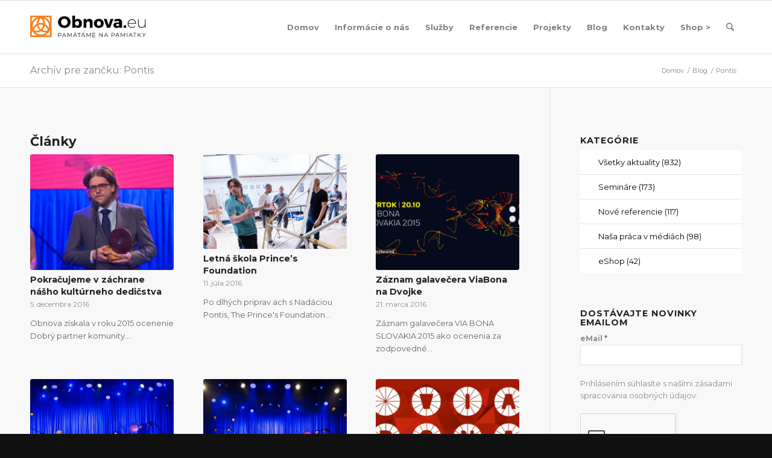

--- FILE ---
content_type: text/html; charset=UTF-8
request_url: https://www.obnova.eu/tag/pontis/
body_size: 34077
content:
<!DOCTYPE html>
<html lang="sk-SK" class="html_stretched responsive av-preloader-disabled  html_header_top html_logo_left html_main_nav_header html_menu_right html_slim html_header_sticky html_header_shrinking html_mobile_menu_tablet html_header_searchicon html_content_align_center html_header_unstick_top html_header_stretch_disabled html_av-submenu-hidden html_av-submenu-display-click html_av-overlay-side html_av-overlay-side-classic html_av-submenu-clone html_entry_id_8332 av-cookies-consent-show-message-bar av-cookies-cookie-consent-enabled av-cookies-can-opt-out av-cookies-user-silent-accept avia-cookie-check-browser-settings av-no-preview av-default-lightbox html_text_menu_active av-mobile-menu-switch-default">
<head>
<meta charset="UTF-8" />


<!-- mobile setting -->
<meta name="viewport" content="width=device-width, initial-scale=1">

<!-- Scripts/CSS and wp_head hook -->
<meta name='robots' content='index, follow, max-image-preview:large, max-snippet:-1, max-video-preview:-1' />
<!-- Speed of this site is optimised by WP Performance Score Booster plugin v2.2.3 - https://dipakgajjar.com/wp-performance-score-booster/ -->

				<script type='text/javascript'>

				function avia_cookie_check_sessionStorage()
				{
					//	FF throws error when all cookies blocked !!
					var sessionBlocked = false;
					try
					{
						var test = sessionStorage.getItem( 'aviaCookieRefused' ) != null;
					}
					catch(e)
					{
						sessionBlocked = true;
					}

					var aviaCookieRefused = ! sessionBlocked ? sessionStorage.getItem( 'aviaCookieRefused' ) : null;

					var html = document.getElementsByTagName('html')[0];

					/**
					 * Set a class to avoid calls to sessionStorage
					 */
					if( sessionBlocked || aviaCookieRefused )
					{
						if( html.className.indexOf('av-cookies-session-refused') < 0 )
						{
							html.className += ' av-cookies-session-refused';
						}
					}

					if( sessionBlocked || aviaCookieRefused || document.cookie.match(/aviaCookieConsent/) )
					{
						if( html.className.indexOf('av-cookies-user-silent-accept') >= 0 )
						{
							 html.className = html.className.replace(/\bav-cookies-user-silent-accept\b/g, '');
						}
					}
				}

				avia_cookie_check_sessionStorage();

			</script>
			<meta property="og:title" content="Obnova s.r.o."/>
<meta property="og:description" content="Pamätáme na pamiatky"/>
<meta property="og:image" content="https://www.obnova.eu/wp-content/uploads/2016/12/pf-0498.jpg"/>
<meta property="og:image:width" content="896" />
<meta property="og:image:height" content="424" />
<meta property="og:type" content="article"/>
<meta property="og:article:published_time" content="2016-12-05 09:26:29"/>
<meta property="og:article:modified_time" content="2019-01-28 09:29:37"/>
<meta property="og:article:tag" content="cena"/>
<meta property="og:article:tag" content="media"/>
<meta property="og:article:tag" content="nadaciapontis"/>
<meta property="og:article:tag" content="ocenenia"/>
<meta property="og:article:tag" content="Pontis"/>
<meta property="og:article:tag" content="Via Bona"/>
<meta property="og:article:tag" content="ViaBona"/>
<meta name="twitter:card" content="summary">
<meta name="twitter:title" content="Obnova s.r.o."/>
<meta name="twitter:description" content="Pamätáme na pamiatky"/>
<meta name="twitter:image" content="https://www.obnova.eu/wp-content/uploads/2016/12/pf-0498.jpg"/>

	<!-- This site is optimized with the Yoast SEO plugin v26.8 - https://yoast.com/product/yoast-seo-wordpress/ -->
	<title>Pontis - Obnova s.r.o.</title>
	<link rel="canonical" href="https://www.obnova.eu/tag/pontis/" />
	<meta property="og:url" content="https://www.obnova.eu/tag/pontis/" />
	<meta property="og:site_name" content="Obnova s.r.o." />
	<meta name="twitter:site" content="@obnova" />
	<script type="application/ld+json" class="yoast-schema-graph">{"@context":"https://schema.org","@graph":[{"@type":"CollectionPage","@id":"https://www.obnova.eu/tag/pontis/","url":"https://www.obnova.eu/tag/pontis/","name":"Pontis - Obnova s.r.o.","isPartOf":{"@id":"https://www.obnova.eu/#website"},"primaryImageOfPage":{"@id":"https://www.obnova.eu/tag/pontis/#primaryimage"},"image":{"@id":"https://www.obnova.eu/tag/pontis/#primaryimage"},"thumbnailUrl":"https://www.obnova.eu/wp-content/uploads/2016/12/pf-0498.jpg","breadcrumb":{"@id":"https://www.obnova.eu/tag/pontis/#breadcrumb"},"inLanguage":"sk-SK"},{"@type":"ImageObject","inLanguage":"sk-SK","@id":"https://www.obnova.eu/tag/pontis/#primaryimage","url":"https://www.obnova.eu/wp-content/uploads/2016/12/pf-0498.jpg","contentUrl":"https://www.obnova.eu/wp-content/uploads/2016/12/pf-0498.jpg","width":896,"height":424},{"@type":"BreadcrumbList","@id":"https://www.obnova.eu/tag/pontis/#breadcrumb","itemListElement":[{"@type":"ListItem","position":1,"name":"Home","item":"https://www.obnova.eu/obnova-s-r-o-pamatame-na-pamiatky/"},{"@type":"ListItem","position":2,"name":"Pontis"}]},{"@type":"WebSite","@id":"https://www.obnova.eu/#website","url":"https://www.obnova.eu/","name":"Obnova s.r.o.","description":"Pamätáme na pamiatky","publisher":{"@id":"https://www.obnova.eu/#organization"},"potentialAction":[{"@type":"SearchAction","target":{"@type":"EntryPoint","urlTemplate":"https://www.obnova.eu/?s={search_term_string}"},"query-input":{"@type":"PropertyValueSpecification","valueRequired":true,"valueName":"search_term_string"}}],"inLanguage":"sk-SK"},{"@type":"Organization","@id":"https://www.obnova.eu/#organization","name":"Obnova s.r.o.","url":"https://www.obnova.eu/","logo":{"@type":"ImageObject","inLanguage":"sk-SK","@id":"https://www.obnova.eu/#/schema/logo/image/","url":"https://www.obnova.eu/wp-content/uploads/2017/01/logo-obnova.eu-dvojfarebne-siroky-okraj500.jpg","contentUrl":"https://www.obnova.eu/wp-content/uploads/2017/01/logo-obnova.eu-dvojfarebne-siroky-okraj500.jpg","width":500,"height":548,"caption":"Obnova s.r.o."},"image":{"@id":"https://www.obnova.eu/#/schema/logo/image/"},"sameAs":["https://www.facebook.com/www.obnova.eu/","https://x.com/obnova","https://www.instagram.com/michal_hrcka_obnova/","https://www.linkedin.com/company-beta/951143/","https://sk.pinterest.com/obnova/obnova-life/","https://www.youtube.com/channel/UCkJTJ47b6h-c-bIiA5QYaoA"]}]}</script>
	<!-- / Yoast SEO plugin. -->


<link rel='dns-prefetch' href='//static.addtoany.com' />
<link rel='dns-prefetch' href='//www.googletagmanager.com' />
<link rel="alternate" type="application/rss+xml" title="RSS kanál: Obnova s.r.o. &raquo;" href="https://www.obnova.eu/feed/" />
<link rel="alternate" type="application/rss+xml" title="RSS kanál komentárov webu Obnova s.r.o. &raquo;" href="https://www.obnova.eu/comments/feed/" />
<link rel="alternate" type="application/rss+xml" title="KRSS kanál tagu Obnova s.r.o. &raquo; Pontis" href="https://www.obnova.eu/tag/pontis/feed/" />

<!-- google webfont font replacement -->

			<script type='text/javascript'>

				(function() {

					/*	check if webfonts are disabled by user setting via cookie - or user must opt in.	*/
					var html = document.getElementsByTagName('html')[0];
					var cookie_check = html.className.indexOf('av-cookies-needs-opt-in') >= 0 || html.className.indexOf('av-cookies-can-opt-out') >= 0;
					var allow_continue = true;
					var silent_accept_cookie = html.className.indexOf('av-cookies-user-silent-accept') >= 0;

					if( cookie_check && ! silent_accept_cookie )
					{
						if( ! document.cookie.match(/aviaCookieConsent/) || html.className.indexOf('av-cookies-session-refused') >= 0 )
						{
							allow_continue = false;
						}
						else
						{
							if( ! document.cookie.match(/aviaPrivacyRefuseCookiesHideBar/) )
							{
								allow_continue = false;
							}
							else if( ! document.cookie.match(/aviaPrivacyEssentialCookiesEnabled/) )
							{
								allow_continue = false;
							}
							else if( document.cookie.match(/aviaPrivacyGoogleWebfontsDisabled/) )
							{
								allow_continue = false;
							}
						}
					}

					if( allow_continue )
					{
						var f = document.createElement('link');

						f.type 	= 'text/css';
						f.rel 	= 'stylesheet';
						f.href 	= 'https://fonts.googleapis.com/css?family=Montserrat&display=auto';
						f.id 	= 'avia-google-webfont';

						document.getElementsByTagName('head')[0].appendChild(f);
					}
				})();

			</script>
			<style id='wp-img-auto-sizes-contain-inline-css' type='text/css'>
img:is([sizes=auto i],[sizes^="auto," i]){contain-intrinsic-size:3000px 1500px}
/*# sourceURL=wp-img-auto-sizes-contain-inline-css */
</style>
<link rel='stylesheet' id='sbi_styles-css' href='https://www.obnova.eu/wp-content/plugins/instagram-feed/css/sbi-styles.min.css' type='text/css' media='all' />
<style id='wp-block-library-inline-css' type='text/css'>
:root{--wp-block-synced-color:#7a00df;--wp-block-synced-color--rgb:122,0,223;--wp-bound-block-color:var(--wp-block-synced-color);--wp-editor-canvas-background:#ddd;--wp-admin-theme-color:#007cba;--wp-admin-theme-color--rgb:0,124,186;--wp-admin-theme-color-darker-10:#006ba1;--wp-admin-theme-color-darker-10--rgb:0,107,160.5;--wp-admin-theme-color-darker-20:#005a87;--wp-admin-theme-color-darker-20--rgb:0,90,135;--wp-admin-border-width-focus:2px}@media (min-resolution:192dpi){:root{--wp-admin-border-width-focus:1.5px}}.wp-element-button{cursor:pointer}:root .has-very-light-gray-background-color{background-color:#eee}:root .has-very-dark-gray-background-color{background-color:#313131}:root .has-very-light-gray-color{color:#eee}:root .has-very-dark-gray-color{color:#313131}:root .has-vivid-green-cyan-to-vivid-cyan-blue-gradient-background{background:linear-gradient(135deg,#00d084,#0693e3)}:root .has-purple-crush-gradient-background{background:linear-gradient(135deg,#34e2e4,#4721fb 50%,#ab1dfe)}:root .has-hazy-dawn-gradient-background{background:linear-gradient(135deg,#faaca8,#dad0ec)}:root .has-subdued-olive-gradient-background{background:linear-gradient(135deg,#fafae1,#67a671)}:root .has-atomic-cream-gradient-background{background:linear-gradient(135deg,#fdd79a,#004a59)}:root .has-nightshade-gradient-background{background:linear-gradient(135deg,#330968,#31cdcf)}:root .has-midnight-gradient-background{background:linear-gradient(135deg,#020381,#2874fc)}:root{--wp--preset--font-size--normal:16px;--wp--preset--font-size--huge:42px}.has-regular-font-size{font-size:1em}.has-larger-font-size{font-size:2.625em}.has-normal-font-size{font-size:var(--wp--preset--font-size--normal)}.has-huge-font-size{font-size:var(--wp--preset--font-size--huge)}.has-text-align-center{text-align:center}.has-text-align-left{text-align:left}.has-text-align-right{text-align:right}.has-fit-text{white-space:nowrap!important}#end-resizable-editor-section{display:none}.aligncenter{clear:both}.items-justified-left{justify-content:flex-start}.items-justified-center{justify-content:center}.items-justified-right{justify-content:flex-end}.items-justified-space-between{justify-content:space-between}.screen-reader-text{border:0;clip-path:inset(50%);height:1px;margin:-1px;overflow:hidden;padding:0;position:absolute;width:1px;word-wrap:normal!important}.screen-reader-text:focus{background-color:#ddd;clip-path:none;color:#444;display:block;font-size:1em;height:auto;left:5px;line-height:normal;padding:15px 23px 14px;text-decoration:none;top:5px;width:auto;z-index:100000}html :where(.has-border-color){border-style:solid}html :where([style*=border-top-color]){border-top-style:solid}html :where([style*=border-right-color]){border-right-style:solid}html :where([style*=border-bottom-color]){border-bottom-style:solid}html :where([style*=border-left-color]){border-left-style:solid}html :where([style*=border-width]){border-style:solid}html :where([style*=border-top-width]){border-top-style:solid}html :where([style*=border-right-width]){border-right-style:solid}html :where([style*=border-bottom-width]){border-bottom-style:solid}html :where([style*=border-left-width]){border-left-style:solid}html :where(img[class*=wp-image-]){height:auto;max-width:100%}:where(figure){margin:0 0 1em}html :where(.is-position-sticky){--wp-admin--admin-bar--position-offset:var(--wp-admin--admin-bar--height,0px)}@media screen and (max-width:600px){html :where(.is-position-sticky){--wp-admin--admin-bar--position-offset:0px}}

/*# sourceURL=wp-block-library-inline-css */
</style><style id='global-styles-inline-css' type='text/css'>
:root{--wp--preset--aspect-ratio--square: 1;--wp--preset--aspect-ratio--4-3: 4/3;--wp--preset--aspect-ratio--3-4: 3/4;--wp--preset--aspect-ratio--3-2: 3/2;--wp--preset--aspect-ratio--2-3: 2/3;--wp--preset--aspect-ratio--16-9: 16/9;--wp--preset--aspect-ratio--9-16: 9/16;--wp--preset--color--black: #000000;--wp--preset--color--cyan-bluish-gray: #abb8c3;--wp--preset--color--white: #ffffff;--wp--preset--color--pale-pink: #f78da7;--wp--preset--color--vivid-red: #cf2e2e;--wp--preset--color--luminous-vivid-orange: #ff6900;--wp--preset--color--luminous-vivid-amber: #fcb900;--wp--preset--color--light-green-cyan: #7bdcb5;--wp--preset--color--vivid-green-cyan: #00d084;--wp--preset--color--pale-cyan-blue: #8ed1fc;--wp--preset--color--vivid-cyan-blue: #0693e3;--wp--preset--color--vivid-purple: #9b51e0;--wp--preset--color--metallic-red: #b02b2c;--wp--preset--color--maximum-yellow-red: #edae44;--wp--preset--color--yellow-sun: #eeee22;--wp--preset--color--palm-leaf: #83a846;--wp--preset--color--aero: #7bb0e7;--wp--preset--color--old-lavender: #745f7e;--wp--preset--color--steel-teal: #5f8789;--wp--preset--color--raspberry-pink: #d65799;--wp--preset--color--medium-turquoise: #4ecac2;--wp--preset--gradient--vivid-cyan-blue-to-vivid-purple: linear-gradient(135deg,rgb(6,147,227) 0%,rgb(155,81,224) 100%);--wp--preset--gradient--light-green-cyan-to-vivid-green-cyan: linear-gradient(135deg,rgb(122,220,180) 0%,rgb(0,208,130) 100%);--wp--preset--gradient--luminous-vivid-amber-to-luminous-vivid-orange: linear-gradient(135deg,rgb(252,185,0) 0%,rgb(255,105,0) 100%);--wp--preset--gradient--luminous-vivid-orange-to-vivid-red: linear-gradient(135deg,rgb(255,105,0) 0%,rgb(207,46,46) 100%);--wp--preset--gradient--very-light-gray-to-cyan-bluish-gray: linear-gradient(135deg,rgb(238,238,238) 0%,rgb(169,184,195) 100%);--wp--preset--gradient--cool-to-warm-spectrum: linear-gradient(135deg,rgb(74,234,220) 0%,rgb(151,120,209) 20%,rgb(207,42,186) 40%,rgb(238,44,130) 60%,rgb(251,105,98) 80%,rgb(254,248,76) 100%);--wp--preset--gradient--blush-light-purple: linear-gradient(135deg,rgb(255,206,236) 0%,rgb(152,150,240) 100%);--wp--preset--gradient--blush-bordeaux: linear-gradient(135deg,rgb(254,205,165) 0%,rgb(254,45,45) 50%,rgb(107,0,62) 100%);--wp--preset--gradient--luminous-dusk: linear-gradient(135deg,rgb(255,203,112) 0%,rgb(199,81,192) 50%,rgb(65,88,208) 100%);--wp--preset--gradient--pale-ocean: linear-gradient(135deg,rgb(255,245,203) 0%,rgb(182,227,212) 50%,rgb(51,167,181) 100%);--wp--preset--gradient--electric-grass: linear-gradient(135deg,rgb(202,248,128) 0%,rgb(113,206,126) 100%);--wp--preset--gradient--midnight: linear-gradient(135deg,rgb(2,3,129) 0%,rgb(40,116,252) 100%);--wp--preset--font-size--small: 1rem;--wp--preset--font-size--medium: 1.125rem;--wp--preset--font-size--large: 1.75rem;--wp--preset--font-size--x-large: clamp(1.75rem, 3vw, 2.25rem);--wp--preset--spacing--20: 0.44rem;--wp--preset--spacing--30: 0.67rem;--wp--preset--spacing--40: 1rem;--wp--preset--spacing--50: 1.5rem;--wp--preset--spacing--60: 2.25rem;--wp--preset--spacing--70: 3.38rem;--wp--preset--spacing--80: 5.06rem;--wp--preset--shadow--natural: 6px 6px 9px rgba(0, 0, 0, 0.2);--wp--preset--shadow--deep: 12px 12px 50px rgba(0, 0, 0, 0.4);--wp--preset--shadow--sharp: 6px 6px 0px rgba(0, 0, 0, 0.2);--wp--preset--shadow--outlined: 6px 6px 0px -3px rgb(255, 255, 255), 6px 6px rgb(0, 0, 0);--wp--preset--shadow--crisp: 6px 6px 0px rgb(0, 0, 0);}:root { --wp--style--global--content-size: 800px;--wp--style--global--wide-size: 1130px; }:where(body) { margin: 0; }.wp-site-blocks > .alignleft { float: left; margin-right: 2em; }.wp-site-blocks > .alignright { float: right; margin-left: 2em; }.wp-site-blocks > .aligncenter { justify-content: center; margin-left: auto; margin-right: auto; }:where(.is-layout-flex){gap: 0.5em;}:where(.is-layout-grid){gap: 0.5em;}.is-layout-flow > .alignleft{float: left;margin-inline-start: 0;margin-inline-end: 2em;}.is-layout-flow > .alignright{float: right;margin-inline-start: 2em;margin-inline-end: 0;}.is-layout-flow > .aligncenter{margin-left: auto !important;margin-right: auto !important;}.is-layout-constrained > .alignleft{float: left;margin-inline-start: 0;margin-inline-end: 2em;}.is-layout-constrained > .alignright{float: right;margin-inline-start: 2em;margin-inline-end: 0;}.is-layout-constrained > .aligncenter{margin-left: auto !important;margin-right: auto !important;}.is-layout-constrained > :where(:not(.alignleft):not(.alignright):not(.alignfull)){max-width: var(--wp--style--global--content-size);margin-left: auto !important;margin-right: auto !important;}.is-layout-constrained > .alignwide{max-width: var(--wp--style--global--wide-size);}body .is-layout-flex{display: flex;}.is-layout-flex{flex-wrap: wrap;align-items: center;}.is-layout-flex > :is(*, div){margin: 0;}body .is-layout-grid{display: grid;}.is-layout-grid > :is(*, div){margin: 0;}body{padding-top: 0px;padding-right: 0px;padding-bottom: 0px;padding-left: 0px;}a:where(:not(.wp-element-button)){text-decoration: underline;}:root :where(.wp-element-button, .wp-block-button__link){background-color: #32373c;border-width: 0;color: #fff;font-family: inherit;font-size: inherit;font-style: inherit;font-weight: inherit;letter-spacing: inherit;line-height: inherit;padding-top: calc(0.667em + 2px);padding-right: calc(1.333em + 2px);padding-bottom: calc(0.667em + 2px);padding-left: calc(1.333em + 2px);text-decoration: none;text-transform: inherit;}.has-black-color{color: var(--wp--preset--color--black) !important;}.has-cyan-bluish-gray-color{color: var(--wp--preset--color--cyan-bluish-gray) !important;}.has-white-color{color: var(--wp--preset--color--white) !important;}.has-pale-pink-color{color: var(--wp--preset--color--pale-pink) !important;}.has-vivid-red-color{color: var(--wp--preset--color--vivid-red) !important;}.has-luminous-vivid-orange-color{color: var(--wp--preset--color--luminous-vivid-orange) !important;}.has-luminous-vivid-amber-color{color: var(--wp--preset--color--luminous-vivid-amber) !important;}.has-light-green-cyan-color{color: var(--wp--preset--color--light-green-cyan) !important;}.has-vivid-green-cyan-color{color: var(--wp--preset--color--vivid-green-cyan) !important;}.has-pale-cyan-blue-color{color: var(--wp--preset--color--pale-cyan-blue) !important;}.has-vivid-cyan-blue-color{color: var(--wp--preset--color--vivid-cyan-blue) !important;}.has-vivid-purple-color{color: var(--wp--preset--color--vivid-purple) !important;}.has-metallic-red-color{color: var(--wp--preset--color--metallic-red) !important;}.has-maximum-yellow-red-color{color: var(--wp--preset--color--maximum-yellow-red) !important;}.has-yellow-sun-color{color: var(--wp--preset--color--yellow-sun) !important;}.has-palm-leaf-color{color: var(--wp--preset--color--palm-leaf) !important;}.has-aero-color{color: var(--wp--preset--color--aero) !important;}.has-old-lavender-color{color: var(--wp--preset--color--old-lavender) !important;}.has-steel-teal-color{color: var(--wp--preset--color--steel-teal) !important;}.has-raspberry-pink-color{color: var(--wp--preset--color--raspberry-pink) !important;}.has-medium-turquoise-color{color: var(--wp--preset--color--medium-turquoise) !important;}.has-black-background-color{background-color: var(--wp--preset--color--black) !important;}.has-cyan-bluish-gray-background-color{background-color: var(--wp--preset--color--cyan-bluish-gray) !important;}.has-white-background-color{background-color: var(--wp--preset--color--white) !important;}.has-pale-pink-background-color{background-color: var(--wp--preset--color--pale-pink) !important;}.has-vivid-red-background-color{background-color: var(--wp--preset--color--vivid-red) !important;}.has-luminous-vivid-orange-background-color{background-color: var(--wp--preset--color--luminous-vivid-orange) !important;}.has-luminous-vivid-amber-background-color{background-color: var(--wp--preset--color--luminous-vivid-amber) !important;}.has-light-green-cyan-background-color{background-color: var(--wp--preset--color--light-green-cyan) !important;}.has-vivid-green-cyan-background-color{background-color: var(--wp--preset--color--vivid-green-cyan) !important;}.has-pale-cyan-blue-background-color{background-color: var(--wp--preset--color--pale-cyan-blue) !important;}.has-vivid-cyan-blue-background-color{background-color: var(--wp--preset--color--vivid-cyan-blue) !important;}.has-vivid-purple-background-color{background-color: var(--wp--preset--color--vivid-purple) !important;}.has-metallic-red-background-color{background-color: var(--wp--preset--color--metallic-red) !important;}.has-maximum-yellow-red-background-color{background-color: var(--wp--preset--color--maximum-yellow-red) !important;}.has-yellow-sun-background-color{background-color: var(--wp--preset--color--yellow-sun) !important;}.has-palm-leaf-background-color{background-color: var(--wp--preset--color--palm-leaf) !important;}.has-aero-background-color{background-color: var(--wp--preset--color--aero) !important;}.has-old-lavender-background-color{background-color: var(--wp--preset--color--old-lavender) !important;}.has-steel-teal-background-color{background-color: var(--wp--preset--color--steel-teal) !important;}.has-raspberry-pink-background-color{background-color: var(--wp--preset--color--raspberry-pink) !important;}.has-medium-turquoise-background-color{background-color: var(--wp--preset--color--medium-turquoise) !important;}.has-black-border-color{border-color: var(--wp--preset--color--black) !important;}.has-cyan-bluish-gray-border-color{border-color: var(--wp--preset--color--cyan-bluish-gray) !important;}.has-white-border-color{border-color: var(--wp--preset--color--white) !important;}.has-pale-pink-border-color{border-color: var(--wp--preset--color--pale-pink) !important;}.has-vivid-red-border-color{border-color: var(--wp--preset--color--vivid-red) !important;}.has-luminous-vivid-orange-border-color{border-color: var(--wp--preset--color--luminous-vivid-orange) !important;}.has-luminous-vivid-amber-border-color{border-color: var(--wp--preset--color--luminous-vivid-amber) !important;}.has-light-green-cyan-border-color{border-color: var(--wp--preset--color--light-green-cyan) !important;}.has-vivid-green-cyan-border-color{border-color: var(--wp--preset--color--vivid-green-cyan) !important;}.has-pale-cyan-blue-border-color{border-color: var(--wp--preset--color--pale-cyan-blue) !important;}.has-vivid-cyan-blue-border-color{border-color: var(--wp--preset--color--vivid-cyan-blue) !important;}.has-vivid-purple-border-color{border-color: var(--wp--preset--color--vivid-purple) !important;}.has-metallic-red-border-color{border-color: var(--wp--preset--color--metallic-red) !important;}.has-maximum-yellow-red-border-color{border-color: var(--wp--preset--color--maximum-yellow-red) !important;}.has-yellow-sun-border-color{border-color: var(--wp--preset--color--yellow-sun) !important;}.has-palm-leaf-border-color{border-color: var(--wp--preset--color--palm-leaf) !important;}.has-aero-border-color{border-color: var(--wp--preset--color--aero) !important;}.has-old-lavender-border-color{border-color: var(--wp--preset--color--old-lavender) !important;}.has-steel-teal-border-color{border-color: var(--wp--preset--color--steel-teal) !important;}.has-raspberry-pink-border-color{border-color: var(--wp--preset--color--raspberry-pink) !important;}.has-medium-turquoise-border-color{border-color: var(--wp--preset--color--medium-turquoise) !important;}.has-vivid-cyan-blue-to-vivid-purple-gradient-background{background: var(--wp--preset--gradient--vivid-cyan-blue-to-vivid-purple) !important;}.has-light-green-cyan-to-vivid-green-cyan-gradient-background{background: var(--wp--preset--gradient--light-green-cyan-to-vivid-green-cyan) !important;}.has-luminous-vivid-amber-to-luminous-vivid-orange-gradient-background{background: var(--wp--preset--gradient--luminous-vivid-amber-to-luminous-vivid-orange) !important;}.has-luminous-vivid-orange-to-vivid-red-gradient-background{background: var(--wp--preset--gradient--luminous-vivid-orange-to-vivid-red) !important;}.has-very-light-gray-to-cyan-bluish-gray-gradient-background{background: var(--wp--preset--gradient--very-light-gray-to-cyan-bluish-gray) !important;}.has-cool-to-warm-spectrum-gradient-background{background: var(--wp--preset--gradient--cool-to-warm-spectrum) !important;}.has-blush-light-purple-gradient-background{background: var(--wp--preset--gradient--blush-light-purple) !important;}.has-blush-bordeaux-gradient-background{background: var(--wp--preset--gradient--blush-bordeaux) !important;}.has-luminous-dusk-gradient-background{background: var(--wp--preset--gradient--luminous-dusk) !important;}.has-pale-ocean-gradient-background{background: var(--wp--preset--gradient--pale-ocean) !important;}.has-electric-grass-gradient-background{background: var(--wp--preset--gradient--electric-grass) !important;}.has-midnight-gradient-background{background: var(--wp--preset--gradient--midnight) !important;}.has-small-font-size{font-size: var(--wp--preset--font-size--small) !important;}.has-medium-font-size{font-size: var(--wp--preset--font-size--medium) !important;}.has-large-font-size{font-size: var(--wp--preset--font-size--large) !important;}.has-x-large-font-size{font-size: var(--wp--preset--font-size--x-large) !important;}
/*# sourceURL=global-styles-inline-css */
</style>

<link rel='stylesheet' id='zfwca-style-css' href='https://www.obnova.eu/wp-content/plugins/zf-wrodpress-category-accordion/assets/core/css/style.css' type='text/css' media='all' />
<link rel='stylesheet' id='hollerbox-popups-css' href='https://www.obnova.eu/wp-content/plugins/holler-box/assets/css/popups.css' type='text/css' media='all' />
<link rel='stylesheet' id='taxopress-frontend-css-css' href='https://www.obnova.eu/wp-content/plugins/simple-tags/assets/frontend/css/frontend.css' type='text/css' media='all' />
<link rel='stylesheet' id='addtoany-css' href='https://www.obnova.eu/wp-content/plugins/add-to-any/addtoany.min.css' type='text/css' media='all' />
<link rel='stylesheet' id='avia-merged-styles-css' href='https://www.obnova.eu/wp-content/uploads/dynamic_avia/avia-merged-styles-dbe148de34cd32329fe621f22fa68d74---my_stamp.css' type='text/css' media='all' />
<script type="text/javascript" src="https://www.obnova.eu/wp-includes/js/jquery/jquery.min.js" id="jquery-core-js"></script>
<script type="text/javascript" src="https://www.obnova.eu/wp-includes/js/jquery/jquery-migrate.min.js" id="jquery-migrate-js"></script>
<script type="text/javascript" id="addtoany-core-js-before">
/* <![CDATA[ */
window.a2a_config=window.a2a_config||{};a2a_config.callbacks=[];a2a_config.overlays=[];a2a_config.templates={};a2a_localize = {
	Share: "Share",
	Save: "Save",
	Subscribe: "Subscribe",
	Email: "Email",
	Bookmark: "Bookmark",
	ShowAll: "Show all",
	ShowLess: "Show less",
	FindServices: "Find service(s)",
	FindAnyServiceToAddTo: "Instantly find any service to add to",
	PoweredBy: "Powered by",
	ShareViaEmail: "Share via email",
	SubscribeViaEmail: "Subscribe via email",
	BookmarkInYourBrowser: "Bookmark in your browser",
	BookmarkInstructions: "Press Ctrl+D or \u2318+D to bookmark this page",
	AddToYourFavorites: "Add to your favorites",
	SendFromWebOrProgram: "Send from any email address or email program",
	EmailProgram: "Email program",
	More: "More&#8230;",
	ThanksForSharing: "Thanks for sharing!",
	ThanksForFollowing: "Thanks for following!"
};

a2a_config.icon_color="#e2e2e2,#757575";

//# sourceURL=addtoany-core-js-before
/* ]]> */
</script>
<script type="text/javascript" defer src="https://static.addtoany.com/menu/page.js" id="addtoany-core-js"></script>
<script type="text/javascript" defer src="https://www.obnova.eu/wp-content/plugins/add-to-any/addtoany.min.js" id="addtoany-jquery-js"></script>
<script type="text/javascript" id="image-watermark-no-right-click-js-before">
/* <![CDATA[ */
var iwArgsNoRightClick = {"rightclick":"N","draganddrop":"N","devtools":"Y","enableToast":"Y","toastMessage":"This content is protected"};

//# sourceURL=image-watermark-no-right-click-js-before
/* ]]> */
</script>
<script type="text/javascript" src="https://www.obnova.eu/wp-content/plugins/image-watermark/js/no-right-click.js" id="image-watermark-no-right-click-js"></script>
<script type="text/javascript" src="https://www.obnova.eu/wp-content/plugins/simple-tags/assets/frontend/js/frontend.js" id="taxopress-frontend-js-js"></script>

<!-- Google tag (gtag.js) snippet added by Site Kit -->
<!-- Google Analytics snippet added by Site Kit -->
<script type="text/javascript" src="https://www.googletagmanager.com/gtag/js?id=GT-NNZR7BV" id="google_gtagjs-js" async></script>
<script type="text/javascript" id="google_gtagjs-js-after">
/* <![CDATA[ */
window.dataLayer = window.dataLayer || [];function gtag(){dataLayer.push(arguments);}
gtag("set","linker",{"domains":["www.obnova.eu"]});
gtag("js", new Date());
gtag("set", "developer_id.dZTNiMT", true);
gtag("config", "GT-NNZR7BV");
//# sourceURL=google_gtagjs-js-after
/* ]]> */
</script>
<script type="text/javascript" src="https://www.obnova.eu/wp-content/uploads/dynamic_avia/avia-head-scripts-df7886ac2fb9574a410d05285be45af0---my_stamp.js" id="avia-head-scripts-js"></script>
<link rel="https://api.w.org/" href="https://www.obnova.eu/wp-json/" /><link rel="alternate" title="JSON" type="application/json" href="https://www.obnova.eu/wp-json/wp/v2/tags/1068" /><link rel="EditURI" type="application/rsd+xml" title="RSD" href="https://www.obnova.eu/xmlrpc.php?rsd" />

<meta name="generator" content="Site Kit by Google 1.170.0" />		<style id="hollerbox-frontend-styles">

            .no-click {
                cursor: not-allowed;
                /*pointer-events: none;*/
            }

					</style>
		
<link rel="icon" href="https://www.obnova.eu/wp-content/uploads/2017/01/favicon-32x32.png" type="image/png">
<!--[if lt IE 9]><script src="https://www.obnova.eu/wp-content/themes/enfold/js/html5shiv.js"></script><![endif]--><link rel="profile" href="https://gmpg.org/xfn/11" />
<link rel="alternate" type="application/rss+xml" title="Obnova s.r.o. RSS2 Feed" href="https://www.obnova.eu/feed/" />
<link rel="pingback" href="https://www.obnova.eu/xmlrpc.php" />

<!-- To speed up the rendering and to display the site as fast as possible to the user we include some styles and scripts for above the fold content inline -->
<script type="text/javascript">'use strict';var avia_is_mobile=!1;if(/Android|webOS|iPhone|iPad|iPod|BlackBerry|IEMobile|Opera Mini/i.test(navigator.userAgent)&&'ontouchstart' in document.documentElement){avia_is_mobile=!0;document.documentElement.className+=' avia_mobile '}
else{document.documentElement.className+=' avia_desktop '};document.documentElement.className+=' js_active ';(function(){var e=['-webkit-','-moz-','-ms-',''],n='',o=!1,a=!1;for(var t in e){if(e[t]+'transform' in document.documentElement.style){o=!0;n=e[t]+'transform'};if(e[t]+'perspective' in document.documentElement.style){a=!0}};if(o){document.documentElement.className+=' avia_transform '};if(a){document.documentElement.className+=' avia_transform3d '};if(typeof document.getElementsByClassName=='function'&&typeof document.documentElement.getBoundingClientRect=='function'&&avia_is_mobile==!1){if(n&&window.innerHeight>0){setTimeout(function(){var e=0,o={},a=0,t=document.getElementsByClassName('av-parallax'),i=window.pageYOffset||document.documentElement.scrollTop;for(e=0;e<t.length;e++){t[e].style.top='0px';o=t[e].getBoundingClientRect();a=Math.ceil((window.innerHeight+i-o.top)*0.3);t[e].style[n]='translate(0px, '+a+'px)';t[e].style.top='auto';t[e].className+=' enabled-parallax '}},50)}}})();</script><style type="text/css">
		@font-face {font-family: 'entypo-fontello-enfold'; font-weight: normal; font-style: normal; font-display: auto;
		src: url('https://www.obnova.eu/wp-content/themes/enfold/config-templatebuilder/avia-template-builder/assets/fonts/entypo-fontello-enfold/entypo-fontello-enfold.woff2') format('woff2'),
		url('https://www.obnova.eu/wp-content/themes/enfold/config-templatebuilder/avia-template-builder/assets/fonts/entypo-fontello-enfold/entypo-fontello-enfold.woff') format('woff'),
		url('https://www.obnova.eu/wp-content/themes/enfold/config-templatebuilder/avia-template-builder/assets/fonts/entypo-fontello-enfold/entypo-fontello-enfold.ttf') format('truetype'),
		url('https://www.obnova.eu/wp-content/themes/enfold/config-templatebuilder/avia-template-builder/assets/fonts/entypo-fontello-enfold/entypo-fontello-enfold.svg#entypo-fontello-enfold') format('svg'),
		url('https://www.obnova.eu/wp-content/themes/enfold/config-templatebuilder/avia-template-builder/assets/fonts/entypo-fontello-enfold/entypo-fontello-enfold.eot'),
		url('https://www.obnova.eu/wp-content/themes/enfold/config-templatebuilder/avia-template-builder/assets/fonts/entypo-fontello-enfold/entypo-fontello-enfold.eot?#iefix') format('embedded-opentype');
		}

		#top .avia-font-entypo-fontello-enfold, body .avia-font-entypo-fontello-enfold, html body [data-av_iconfont='entypo-fontello-enfold']:before{ font-family: 'entypo-fontello-enfold'; }
		
		@font-face {font-family: 'entypo-fontello'; font-weight: normal; font-style: normal; font-display: auto;
		src: url('https://www.obnova.eu/wp-content/themes/enfold/config-templatebuilder/avia-template-builder/assets/fonts/entypo-fontello/entypo-fontello.woff2') format('woff2'),
		url('https://www.obnova.eu/wp-content/themes/enfold/config-templatebuilder/avia-template-builder/assets/fonts/entypo-fontello/entypo-fontello.woff') format('woff'),
		url('https://www.obnova.eu/wp-content/themes/enfold/config-templatebuilder/avia-template-builder/assets/fonts/entypo-fontello/entypo-fontello.ttf') format('truetype'),
		url('https://www.obnova.eu/wp-content/themes/enfold/config-templatebuilder/avia-template-builder/assets/fonts/entypo-fontello/entypo-fontello.svg#entypo-fontello') format('svg'),
		url('https://www.obnova.eu/wp-content/themes/enfold/config-templatebuilder/avia-template-builder/assets/fonts/entypo-fontello/entypo-fontello.eot'),
		url('https://www.obnova.eu/wp-content/themes/enfold/config-templatebuilder/avia-template-builder/assets/fonts/entypo-fontello/entypo-fontello.eot?#iefix') format('embedded-opentype');
		}

		#top .avia-font-entypo-fontello, body .avia-font-entypo-fontello, html body [data-av_iconfont='entypo-fontello']:before{ font-family: 'entypo-fontello'; }
		</style>

<!--
Debugging Info for Theme support: 

Theme: Enfold
Version: 7.1.3
Installed: enfold
AviaFramework Version: 5.6
AviaBuilder Version: 6.0
aviaElementManager Version: 1.0.1
- - - - - - - - - - -
ChildTheme: Enfold Child
ChildTheme Version: 1.0
ChildTheme Installed: enfold

- - - - - - - - - - -
ML:1024-PU:158-PLA:31
WP:6.9
Compress: CSS:all theme files - JS:all theme files
Updates: enabled - token has changed and not verified
PLAu:28
-->
<link rel='stylesheet' id='mailpoet_public-css' href='https://www.obnova.eu/wp-content/plugins/mailpoet/assets/dist/css/mailpoet-public.eb66e3ab.css' type='text/css' media='all' />
<link rel='stylesheet' id='mailpoet_custom_fonts_0-css' href='https://fonts.googleapis.com/css?family=Abril+FatFace%3A400%2C400i%2C700%2C700i%7CAlegreya%3A400%2C400i%2C700%2C700i%7CAlegreya+Sans%3A400%2C400i%2C700%2C700i%7CAmatic+SC%3A400%2C400i%2C700%2C700i%7CAnonymous+Pro%3A400%2C400i%2C700%2C700i%7CArchitects+Daughter%3A400%2C400i%2C700%2C700i%7CArchivo%3A400%2C400i%2C700%2C700i%7CArchivo+Narrow%3A400%2C400i%2C700%2C700i%7CAsap%3A400%2C400i%2C700%2C700i%7CBarlow%3A400%2C400i%2C700%2C700i%7CBioRhyme%3A400%2C400i%2C700%2C700i%7CBonbon%3A400%2C400i%2C700%2C700i%7CCabin%3A400%2C400i%2C700%2C700i%7CCairo%3A400%2C400i%2C700%2C700i%7CCardo%3A400%2C400i%2C700%2C700i%7CChivo%3A400%2C400i%2C700%2C700i%7CConcert+One%3A400%2C400i%2C700%2C700i%7CCormorant%3A400%2C400i%2C700%2C700i%7CCrimson+Text%3A400%2C400i%2C700%2C700i%7CEczar%3A400%2C400i%2C700%2C700i%7CExo+2%3A400%2C400i%2C700%2C700i%7CFira+Sans%3A400%2C400i%2C700%2C700i%7CFjalla+One%3A400%2C400i%2C700%2C700i%7CFrank+Ruhl+Libre%3A400%2C400i%2C700%2C700i%7CGreat+Vibes%3A400%2C400i%2C700%2C700i&#038;ver=6cf8619fc0414add8e1f5d84cbbb851d' type='text/css' media='all' />
<link rel='stylesheet' id='mailpoet_custom_fonts_1-css' href='https://fonts.googleapis.com/css?family=Heebo%3A400%2C400i%2C700%2C700i%7CIBM+Plex%3A400%2C400i%2C700%2C700i%7CInconsolata%3A400%2C400i%2C700%2C700i%7CIndie+Flower%3A400%2C400i%2C700%2C700i%7CInknut+Antiqua%3A400%2C400i%2C700%2C700i%7CInter%3A400%2C400i%2C700%2C700i%7CKarla%3A400%2C400i%2C700%2C700i%7CLibre+Baskerville%3A400%2C400i%2C700%2C700i%7CLibre+Franklin%3A400%2C400i%2C700%2C700i%7CMontserrat%3A400%2C400i%2C700%2C700i%7CNeuton%3A400%2C400i%2C700%2C700i%7CNotable%3A400%2C400i%2C700%2C700i%7CNothing+You+Could+Do%3A400%2C400i%2C700%2C700i%7CNoto+Sans%3A400%2C400i%2C700%2C700i%7CNunito%3A400%2C400i%2C700%2C700i%7COld+Standard+TT%3A400%2C400i%2C700%2C700i%7COxygen%3A400%2C400i%2C700%2C700i%7CPacifico%3A400%2C400i%2C700%2C700i%7CPoppins%3A400%2C400i%2C700%2C700i%7CProza+Libre%3A400%2C400i%2C700%2C700i%7CPT+Sans%3A400%2C400i%2C700%2C700i%7CPT+Serif%3A400%2C400i%2C700%2C700i%7CRakkas%3A400%2C400i%2C700%2C700i%7CReenie+Beanie%3A400%2C400i%2C700%2C700i%7CRoboto+Slab%3A400%2C400i%2C700%2C700i&#038;ver=6cf8619fc0414add8e1f5d84cbbb851d' type='text/css' media='all' />
<link rel='stylesheet' id='mailpoet_custom_fonts_2-css' href='https://fonts.googleapis.com/css?family=Ropa+Sans%3A400%2C400i%2C700%2C700i%7CRubik%3A400%2C400i%2C700%2C700i%7CShadows+Into+Light%3A400%2C400i%2C700%2C700i%7CSpace+Mono%3A400%2C400i%2C700%2C700i%7CSpectral%3A400%2C400i%2C700%2C700i%7CSue+Ellen+Francisco%3A400%2C400i%2C700%2C700i%7CTitillium+Web%3A400%2C400i%2C700%2C700i%7CUbuntu%3A400%2C400i%2C700%2C700i%7CVarela%3A400%2C400i%2C700%2C700i%7CVollkorn%3A400%2C400i%2C700%2C700i%7CWork+Sans%3A400%2C400i%2C700%2C700i%7CYatra+One%3A400%2C400i%2C700%2C700i&#038;ver=6cf8619fc0414add8e1f5d84cbbb851d' type='text/css' media='all' />
</head>

<body data-rsssl=1 id="top" class="archive tag tag-pontis tag-1068 wp-theme-enfold wp-child-theme-enfold-child stretched rtl_columns av-curtain-numeric montserrat  avia-responsive-images-support av-recaptcha-enabled av-google-badge-hide" itemscope="itemscope" itemtype="https://schema.org/WebPage" >

	
	<div id='wrap_all'>

	
<header id='header' class='all_colors header_color light_bg_color  av_header_top av_logo_left av_main_nav_header av_menu_right av_slim av_header_sticky av_header_shrinking av_header_stretch_disabled av_mobile_menu_tablet av_header_searchicon av_header_unstick_top av_bottom_nav_disabled  av_header_border_disabled' aria-label="Hlavička" data-av_shrink_factor='50' role="banner" itemscope="itemscope" itemtype="https://schema.org/WPHeader" >

		<div  id='header_main' class='container_wrap container_wrap_logo'>

        <div class='container av-logo-container'><div class='inner-container'><span class='logo avia-standard-logo'><a href='https://www.obnova.eu/' class='' aria-label='Obnova s.r.o.' ><img src="https://www.obnova.eu/wp-content/uploads/2025/03/logo_obnova_trans_small-1030x473.png" height="100" width="300" alt='Obnova s.r.o.' title='' /></a></span><nav class='main_menu' data-selectname='Vyberte stránku'  role="navigation" itemscope="itemscope" itemtype="https://schema.org/SiteNavigationElement" ><div class="avia-menu av-main-nav-wrap"><ul role="menu" class="menu av-main-nav" id="avia-menu"><li role="menuitem" id="menu-item-11347" class="menu-item menu-item-type-post_type menu-item-object-page menu-item-home menu-item-top-level menu-item-top-level-1"><a href="https://www.obnova.eu/" itemprop="url" tabindex="0"><span class="avia-bullet"></span><span class="avia-menu-text">Domov</span><span class="avia-menu-fx"><span class="avia-arrow-wrap"><span class="avia-arrow"></span></span></span></a></li>
<li role="menuitem" id="menu-item-11578" class="menu-item menu-item-type-post_type menu-item-object-page menu-item-has-children menu-item-top-level menu-item-top-level-2"><a href="https://www.obnova.eu/info/" itemprop="url" tabindex="0"><span class="avia-bullet"></span><span class="avia-menu-text">Informácie o nás</span><span class="avia-menu-fx"><span class="avia-arrow-wrap"><span class="avia-arrow"></span></span></span></a>


<ul class="sub-menu">
	<li role="menuitem" id="menu-item-24362" class="menu-item menu-item-type-post_type menu-item-object-page"><a href="https://www.obnova.eu/info/" itemprop="url" tabindex="0"><span class="avia-bullet"></span><span class="avia-menu-text">Informácie o nás</span></a></li>
	<li role="menuitem" id="menu-item-23323" class="menu-item menu-item-type-post_type menu-item-object-page"><a href="https://www.obnova.eu/info/historia/" itemprop="url" tabindex="0"><span class="avia-bullet"></span><span class="avia-menu-text">História</span></a></li>
	<li role="menuitem" id="menu-item-11582" class="menu-item menu-item-type-post_type menu-item-object-page"><a href="https://www.obnova.eu/info/certifikaty/" itemprop="url" tabindex="0"><span class="avia-bullet"></span><span class="avia-menu-text">Certifikáty</span></a></li>
	<li role="menuitem" id="menu-item-11579" class="menu-item menu-item-type-post_type menu-item-object-page"><a href="https://www.obnova.eu/info/ludia/" itemprop="url" tabindex="0"><span class="avia-bullet"></span><span class="avia-menu-text">Ľudia</span></a></li>
	<li role="menuitem" id="menu-item-11605" class="menu-item menu-item-type-post_type menu-item-object-page"><a href="https://www.obnova.eu/info/zamestnanie/" itemprop="url" tabindex="0"><span class="avia-bullet"></span><span class="avia-menu-text">Zamestnanie</span></a></li>
	<li role="menuitem" id="menu-item-23291" class="menu-item menu-item-type-post_type menu-item-object-page"><a href="https://www.obnova.eu/info/zakulisie/" itemprop="url" tabindex="0"><span class="avia-bullet"></span><span class="avia-menu-text">Zákulisie</span></a></li>
	<li role="menuitem" id="menu-item-11600" class="menu-item menu-item-type-post_type menu-item-object-page"><a href="https://www.obnova.eu/info/sponzoring/" itemprop="url" tabindex="0"><span class="avia-bullet"></span><span class="avia-menu-text">Sponzoring</span></a></li>
	<li role="menuitem" id="menu-item-25461" class="menu-item menu-item-type-post_type menu-item-object-page"><a href="https://www.obnova.eu/mailinglist/" itemprop="url" tabindex="0"><span class="avia-bullet"></span><span class="avia-menu-text">Novinky na eMail</span></a></li>
</ul>
</li>
<li role="menuitem" id="menu-item-11360" class="menu-item menu-item-type-post_type menu-item-object-page menu-item-mega-parent  menu-item-top-level menu-item-top-level-3"><a href="https://www.obnova.eu/sluzby/" itemprop="url" tabindex="0"><span class="avia-bullet"></span><span class="avia-menu-text">Služby</span><span class="avia-menu-fx"><span class="avia-arrow-wrap"><span class="avia-arrow"></span></span></span></a></li>
<li role="menuitem" id="menu-item-11356" class="menu-item menu-item-type-post_type menu-item-object-page menu-item-top-level menu-item-top-level-4"><a href="https://www.obnova.eu/referencie/" itemprop="url" tabindex="0"><span class="avia-bullet"></span><span class="avia-menu-text">Referencie</span><span class="avia-menu-fx"><span class="avia-arrow-wrap"><span class="avia-arrow"></span></span></span></a></li>
<li role="menuitem" id="menu-item-11572" class="menu-item menu-item-type-post_type menu-item-object-page menu-item-mega-parent  menu-item-top-level menu-item-top-level-5"><a href="https://www.obnova.eu/projekty/" itemprop="url" tabindex="0"><span class="avia-bullet"></span><span class="avia-menu-text">Projekty</span><span class="avia-menu-fx"><span class="avia-arrow-wrap"><span class="avia-arrow"></span></span></span></a></li>
<li role="menuitem" id="menu-item-11402" class="menu-item menu-item-type-post_type menu-item-object-page menu-item-has-children menu-item-top-level menu-item-top-level-6"><a href="https://www.obnova.eu/blog/" itemprop="url" tabindex="0"><span class="avia-bullet"></span><span class="avia-menu-text">Blog</span><span class="avia-menu-fx"><span class="avia-arrow-wrap"><span class="avia-arrow"></span></span></span></a>


<ul class="sub-menu">
	<li role="menuitem" id="menu-item-27010" class="menu-item menu-item-type-post_type menu-item-object-page"><a href="https://www.obnova.eu/blog/video/" itemprop="url" tabindex="0"><span class="avia-bullet"></span><span class="avia-menu-text">Video</span></a></li>
	<li role="menuitem" id="menu-item-27015" class="menu-item menu-item-type-post_type menu-item-object-page"><a href="https://www.obnova.eu/info/zakulisie/" itemprop="url" tabindex="0"><span class="avia-bullet"></span><span class="avia-menu-text">Zákulisie</span></a></li>
	<li role="menuitem" id="menu-item-23847" class="menu-item menu-item-type-post_type menu-item-object-page"><a href="https://www.obnova.eu/blog/tags/" itemprop="url" tabindex="0"><span class="avia-bullet"></span><span class="avia-menu-text">Kategórie a štítky</span></a></li>
</ul>
</li>
<li role="menuitem" id="menu-item-11353" class="menu-item menu-item-type-post_type menu-item-object-page menu-item-has-children menu-item-top-level menu-item-top-level-7"><a href="https://www.obnova.eu/kontakty/" itemprop="url" tabindex="0"><span class="avia-bullet"></span><span class="avia-menu-text">Kontakty</span><span class="avia-menu-fx"><span class="avia-arrow-wrap"><span class="avia-arrow"></span></span></span></a>


<ul class="sub-menu">
	<li role="menuitem" id="menu-item-25462" class="menu-item menu-item-type-post_type menu-item-object-page"><a href="https://www.obnova.eu/mailinglist/" itemprop="url" tabindex="0"><span class="avia-bullet"></span><span class="avia-menu-text">Novinky na eMail</span></a></li>
</ul>
</li>
<li role="menuitem" id="menu-item-24521" class="menu-item menu-item-type-custom menu-item-object-custom menu-item-top-level menu-item-top-level-8"><a href="http://www.lanovefarby.sk" itemprop="url" tabindex="0"><span class="avia-bullet"></span><span class="avia-menu-text">Shop ></span><span class="avia-menu-fx"><span class="avia-arrow-wrap"><span class="avia-arrow"></span></span></span></a></li>
<li id="menu-item-search" class="noMobile menu-item menu-item-search-dropdown menu-item-avia-special" role="menuitem"><a class="avia-svg-icon avia-font-svg_entypo-fontello" aria-label="Vyhľadávanie" href="?s=" rel="nofollow" title="Click to open the search input field" data-avia-search-tooltip="
&lt;search&gt;
	&lt;form role=&quot;search&quot; action=&quot;https://www.obnova.eu/&quot; id=&quot;searchform&quot; method=&quot;get&quot; class=&quot;&quot;&gt;
		&lt;div&gt;
&lt;span class='av_searchform_search avia-svg-icon avia-font-svg_entypo-fontello' data-av_svg_icon='search' data-av_iconset='svg_entypo-fontello'&gt;&lt;svg version=&quot;1.1&quot; xmlns=&quot;http://www.w3.org/2000/svg&quot; width=&quot;25&quot; height=&quot;32&quot; viewBox=&quot;0 0 25 32&quot; preserveAspectRatio=&quot;xMidYMid meet&quot; aria-labelledby='av-svg-title-1' aria-describedby='av-svg-desc-1' role=&quot;graphics-symbol&quot; aria-hidden=&quot;true&quot;&gt;
&lt;title id='av-svg-title-1'&gt;Search&lt;/title&gt;
&lt;desc id='av-svg-desc-1'&gt;Search&lt;/desc&gt;
&lt;path d=&quot;M24.704 24.704q0.96 1.088 0.192 1.984l-1.472 1.472q-1.152 1.024-2.176 0l-6.080-6.080q-2.368 1.344-4.992 1.344-4.096 0-7.136-3.040t-3.040-7.136 2.88-7.008 6.976-2.912 7.168 3.040 3.072 7.136q0 2.816-1.472 5.184zM3.008 13.248q0 2.816 2.176 4.992t4.992 2.176 4.832-2.016 2.016-4.896q0-2.816-2.176-4.96t-4.992-2.144-4.832 2.016-2.016 4.832z&quot;&gt;&lt;/path&gt;
&lt;/svg&gt;&lt;/span&gt;			&lt;input type=&quot;submit&quot; value=&quot;&quot; id=&quot;searchsubmit&quot; class=&quot;button&quot; title=&quot;Enter at least 3 characters to show search results in a dropdown or click to route to search result page to show all results&quot; /&gt;
			&lt;input type=&quot;search&quot; id=&quot;s&quot; name=&quot;s&quot; value=&quot;&quot; aria-label='Vyhľadávanie' placeholder='Vyhľadávanie' required /&gt;
		&lt;/div&gt;
	&lt;/form&gt;
&lt;/search&gt;
" data-av_svg_icon='search' data-av_iconset='svg_entypo-fontello'><svg version="1.1" xmlns="http://www.w3.org/2000/svg" width="25" height="32" viewBox="0 0 25 32" preserveAspectRatio="xMidYMid meet" aria-labelledby='av-svg-title-2' aria-describedby='av-svg-desc-2' role="graphics-symbol" aria-hidden="true">
<title id='av-svg-title-2'>Click to open the search input field</title>
<desc id='av-svg-desc-2'>Click to open the search input field</desc>
<path d="M24.704 24.704q0.96 1.088 0.192 1.984l-1.472 1.472q-1.152 1.024-2.176 0l-6.080-6.080q-2.368 1.344-4.992 1.344-4.096 0-7.136-3.040t-3.040-7.136 2.88-7.008 6.976-2.912 7.168 3.040 3.072 7.136q0 2.816-1.472 5.184zM3.008 13.248q0 2.816 2.176 4.992t4.992 2.176 4.832-2.016 2.016-4.896q0-2.816-2.176-4.96t-4.992-2.144-4.832 2.016-2.016 4.832z"></path>
</svg><span class="avia_hidden_link_text">Vyhľadávanie</span></a></li><li class="av-burger-menu-main menu-item-avia-special " role="menuitem">
	        			<a href="#" aria-label="Menu" aria-hidden="false">
							<span class="av-hamburger av-hamburger--spin av-js-hamburger">
								<span class="av-hamburger-box">
						          <span class="av-hamburger-inner"></span>
						          <strong>Menu</strong>
								</span>
							</span>
							<span class="avia_hidden_link_text">Menu</span>
						</a>
	        		   </li></ul></div></nav></div> </div> 
		<!-- end container_wrap-->
		</div>
<div class="header_bg"></div>
<!-- end header -->
</header>

	<div id='main' class='all_colors' data-scroll-offset='88'>

	<div class='stretch_full container_wrap alternate_color light_bg_color title_container'><div class='container'><h1 class='main-title entry-title '><a href='https://www.obnova.eu/tag/pontis/' rel='bookmark' title='Trvalý odkaz: Archív pre zančku: Pontis'  itemprop="headline" >Archív pre zančku: Pontis</a></h1><div class="breadcrumb breadcrumbs avia-breadcrumbs"><div class="breadcrumb-trail" ><span class="trail-before"><span class="breadcrumb-title"> </span></span> <span  itemscope="itemscope" itemtype="https://schema.org/BreadcrumbList" ><span  itemscope="itemscope" itemtype="https://schema.org/ListItem" itemprop="itemListElement" ><a itemprop="url" href="https://www.obnova.eu" title="Obnova s.r.o." rel="home" class="trail-begin"><span itemprop="name">Domov</span></a><span itemprop="position" class="hidden">1</span></span></span> <span class="sep">/</span> <span  itemscope="itemscope" itemtype="https://schema.org/BreadcrumbList" ><span  itemscope="itemscope" itemtype="https://schema.org/ListItem" itemprop="itemListElement" ><a itemprop="url" href="https://www.obnova.eu/blog/" title="Blog"><span itemprop="name">Blog</span></a><span itemprop="position" class="hidden">2</span></span></span> <span class="sep">/</span> <span class="trail-end">Pontis</span></div></div></div></div>
		<div class='container_wrap container_wrap_first main_color sidebar_right'>

			<div class='container template-blog '>

				<main class='content av-content-small alpha units av-main-tag'  role="main" itemprop="mainContentOfPage" itemscope="itemscope" itemtype="https://schema.org/Blog" >

					<div class="category-term-description">
											</div>

					<div class="entry-content-wrapper"><h3 class='post-title tag-page-post-type-title '>Články</h3><div  data-slideshow-options="{&quot;animation&quot;:&quot;fade&quot;,&quot;autoplay&quot;:false,&quot;loop_autoplay&quot;:&quot;once&quot;,&quot;interval&quot;:5,&quot;loop_manual&quot;:&quot;manual-endless&quot;,&quot;autoplay_stopper&quot;:false,&quot;noNavigation&quot;:false,&quot;show_slide_delay&quot;:90}" class='avia-content-slider avia-content-grid-active avia-content-slider1 avia-content-slider-odd avia-builder-el-no-sibling av-slideshow-ui av-control-default   av-no-slider-navigation av-slideshow-manual av-loop-once av-loop-manual-endless '  itemscope="itemscope" itemtype="https://schema.org/Blog" ><div class="avia-content-slider-inner"><div class="slide-entry-wrap"><article class='slide-entry flex_column  post-entry post-entry-8332 slide-entry-overview slide-loop-1 slide-parity-odd  av_one_third first real-thumbnail posttype-post post-format-standard'  itemscope="itemscope" itemtype="https://schema.org/BlogPosting" itemprop="blogPost" ><a href='https://www.obnova.eu/pokracujeme-v-zachrane-nasho-kulturneho-dedicstva/' data-rel='slide-1' class='slide-image' title='Pokračujeme v záchrane nášho kultúrneho dedičstva'><img width="495" height="400" src="https://www.obnova.eu/wp-content/uploads/2016/12/pf-0498-495x400.jpg" class="wp-image-8333 avia-img-lazy-loading-not-8333 attachment-portfolio size-portfolio wp-post-image" alt="" decoding="async" fetchpriority="high" /></a><div class="slide-content"><header class="entry-content-header" aria-label="Skĺznuť: Pokračujeme v záchrane nášho kultúrneho dedičstva"><h3 class='slide-entry-title entry-title '  itemprop="headline" ><a href='https://www.obnova.eu/pokracujeme-v-zachrane-nasho-kulturneho-dedicstva/' title='Pokračujeme v záchrane nášho kultúrneho dedičstva'>Pokračujeme v záchrane nášho kultúrneho dedičstva</a></h3><span class="av-vertical-delimiter"></span></header><div class="slide-meta"><time class='slide-meta-time updated'  itemprop="datePublished" datetime="2016-12-05T09:26:29+01:00" >5. decembra 2016</time></div><div class='slide-entry-excerpt entry-content'  itemprop="text" >Obnova získala v roku 2015 ocenenie Dobrý partner komunity.…</div></div><footer class="entry-footer"></footer><span class='hidden'>
				<span class='av-structured-data'  itemprop="image" itemscope="itemscope" itemtype="https://schema.org/ImageObject" >
						<span itemprop='url'>https://www.obnova.eu/wp-content/uploads/2016/12/pf-0498.jpg</span>
						<span itemprop='height'>424</span>
						<span itemprop='width'>896</span>
				</span>
				<span class='av-structured-data'  itemprop="publisher" itemtype="https://schema.org/Organization" itemscope="itemscope" >
						<span itemprop='name'>Michal Hrcka</span>
						<span itemprop='logo' itemscope itemtype='https://schema.org/ImageObject'>
							<span itemprop='url'>https://www.obnova.eu/wp-content/uploads/2025/03/logo_obnova_trans_small-1030x473.png</span>
						</span>
				</span><span class='av-structured-data'  itemprop="author" itemscope="itemscope" itemtype="https://schema.org/Person" ><span itemprop='name'>Michal Hrcka</span></span><span class='av-structured-data'  itemprop="datePublished" datetime="2016-02-15T13:07:00+01:00" >2016-12-05 09:26:29</span><span class='av-structured-data'  itemprop="dateModified" itemtype="https://schema.org/dateModified" >2019-01-28 09:29:37</span><span class='av-structured-data'  itemprop="mainEntityOfPage" itemtype="https://schema.org/mainEntityOfPage" ><span itemprop='name'>Pokračujeme v záchrane nášho kultúrneho dedičstva</span></span></span></article><article class='slide-entry flex_column  post-entry post-entry-8201 slide-entry-overview slide-loop-2 slide-parity-even  av_one_third  real-thumbnail posttype-post post-format-standard'  itemscope="itemscope" itemtype="https://schema.org/BlogPosting" itemprop="blogPost" ><a href='https://www.obnova.eu/letna-skola-princes-foundation/' data-rel='slide-1' class='slide-image' title='Letná škola Prince&#8217;s Foundation'><img fetchpriority="high" width="495" height="326" src="https://www.obnova.eu/wp-content/uploads/2016/08/educate-495x326.jpg" class="wp-image-8202 avia-img-lazy-loading-not-8202 attachment-portfolio size-portfolio wp-post-image" alt="" decoding="async" /></a><div class="slide-content"><header class="entry-content-header" aria-label="Skĺznuť: Letná škola Prince&#039;s Foundation"><h3 class='slide-entry-title entry-title '  itemprop="headline" ><a href='https://www.obnova.eu/letna-skola-princes-foundation/' title='Letná škola Prince&#8217;s Foundation'>Letná škola Prince&#8217;s Foundation</a></h3><span class="av-vertical-delimiter"></span></header><div class="slide-meta"><time class='slide-meta-time updated'  itemprop="datePublished" datetime="2016-07-11T07:19:43+01:00" >11. júla 2016</time></div><div class='slide-entry-excerpt entry-content'  itemprop="text" >Po dlhých priprav ach s Nadáciou Pontis, The Prince's Foundation…</div></div><footer class="entry-footer"></footer><span class='hidden'>
				<span class='av-structured-data'  itemprop="image" itemscope="itemscope" itemtype="https://schema.org/ImageObject" >
						<span itemprop='url'>https://www.obnova.eu/wp-content/uploads/2016/08/educate.jpg</span>
						<span itemprop='height'>326</span>
						<span itemprop='width'>970</span>
				</span>
				<span class='av-structured-data'  itemprop="publisher" itemtype="https://schema.org/Organization" itemscope="itemscope" >
						<span itemprop='name'>Michal Hrcka</span>
						<span itemprop='logo' itemscope itemtype='https://schema.org/ImageObject'>
							<span itemprop='url'>https://www.obnova.eu/wp-content/uploads/2025/03/logo_obnova_trans_small-1030x473.png</span>
						</span>
				</span><span class='av-structured-data'  itemprop="author" itemscope="itemscope" itemtype="https://schema.org/Person" ><span itemprop='name'>Michal Hrcka</span></span><span class='av-structured-data'  itemprop="datePublished" datetime="2016-02-15T13:07:00+01:00" >2016-07-11 07:19:43</span><span class='av-structured-data'  itemprop="dateModified" itemtype="https://schema.org/dateModified" >2019-01-28 09:29:38</span><span class='av-structured-data'  itemprop="mainEntityOfPage" itemtype="https://schema.org/mainEntityOfPage" ><span itemprop='name'>Letná škola Prince&#8217;s Foundation</span></span></span></article><article class='slide-entry flex_column  post-entry post-entry-8013 slide-entry-overview slide-loop-3 slide-parity-odd  av_one_third  real-thumbnail posttype-post post-format-standard'  itemscope="itemscope" itemtype="https://schema.org/BlogPosting" itemprop="blogPost" ><a href='https://www.obnova.eu/zaznam-galavecera-viabona-na-dvojke/' data-rel='slide-1' class='slide-image' title='Záznam galavečera ViaBona na Dvojke'><img fetchpriority="high" width="495" height="400" src="https://www.obnova.eu/wp-content/uploads/2016/03/892f74de-ddab-4016-9d07-d6ce4bcf549e-original-495x400.png" class="wp-image-8027 avia-img-lazy-loading-not-8027 attachment-portfolio size-portfolio wp-post-image" alt="" decoding="async" srcset="https://www.obnova.eu/wp-content/uploads/2016/03/892f74de-ddab-4016-9d07-d6ce4bcf549e-original-495x400.png 495w, https://www.obnova.eu/wp-content/uploads/2016/03/892f74de-ddab-4016-9d07-d6ce4bcf549e-original-845x684.png 845w" sizes="(max-width: 495px) 100vw, 495px" /></a><div class="slide-content"><header class="entry-content-header" aria-label="Skĺznuť: Záznam galavečera ViaBona na Dvojke"><h3 class='slide-entry-title entry-title '  itemprop="headline" ><a href='https://www.obnova.eu/zaznam-galavecera-viabona-na-dvojke/' title='Záznam galavečera ViaBona na Dvojke'>Záznam galavečera ViaBona na Dvojke</a></h3><span class="av-vertical-delimiter"></span></header><div class="slide-meta"><time class='slide-meta-time updated'  itemprop="datePublished" datetime="2016-03-21T07:26:30+01:00" >21. marca 2016</time></div><div class='slide-entry-excerpt entry-content'  itemprop="text" >Záznam galavečera VIA BONA SLOVAKIA 2015 ako ocenenia za zodpovedné…</div></div><footer class="entry-footer"></footer><span class='hidden'>
				<span class='av-structured-data'  itemprop="image" itemscope="itemscope" itemtype="https://schema.org/ImageObject" >
						<span itemprop='url'>https://www.obnova.eu/wp-content/uploads/2016/03/892f74de-ddab-4016-9d07-d6ce4bcf549e-original.png</span>
						<span itemprop='height'>740</span>
						<span itemprop='width'>1286</span>
				</span>
				<span class='av-structured-data'  itemprop="publisher" itemtype="https://schema.org/Organization" itemscope="itemscope" >
						<span itemprop='name'>Michal Hrcka</span>
						<span itemprop='logo' itemscope itemtype='https://schema.org/ImageObject'>
							<span itemprop='url'>https://www.obnova.eu/wp-content/uploads/2025/03/logo_obnova_trans_small-1030x473.png</span>
						</span>
				</span><span class='av-structured-data'  itemprop="author" itemscope="itemscope" itemtype="https://schema.org/Person" ><span itemprop='name'>Michal Hrcka</span></span><span class='av-structured-data'  itemprop="datePublished" datetime="2016-02-15T13:07:00+01:00" >2016-03-21 07:26:30</span><span class='av-structured-data'  itemprop="dateModified" itemtype="https://schema.org/dateModified" >2019-01-28 09:29:39</span><span class='av-structured-data'  itemprop="mainEntityOfPage" itemtype="https://schema.org/mainEntityOfPage" ><span itemprop='name'>Záznam galavečera ViaBona na Dvojke</span></span></span></article></div><div class="slide-entry-wrap"><article class='slide-entry flex_column  post-entry post-entry-8008 slide-entry-overview slide-loop-4 slide-parity-odd  av_one_third first real-thumbnail posttype-post post-format-standard'  itemscope="itemscope" itemtype="https://schema.org/BlogPosting" itemprop="blogPost" ><a href='https://www.obnova.eu/fotografie-z-odovzdavania-oceneni-viabona/' data-rel='slide-1' class='slide-image' title='Fotografie z odovzdávania ocenení ViaBona'><img fetchpriority="high" width="495" height="400" src="https://www.obnova.eu/wp-content/uploads/2016/03/prezident_viabona-495x400.jpg" class="wp-image-8009 avia-img-lazy-loading-not-8009 attachment-portfolio size-portfolio wp-post-image" alt="" decoding="async" srcset="https://www.obnova.eu/wp-content/uploads/2016/03/prezident_viabona-495x400.jpg 495w, https://www.obnova.eu/wp-content/uploads/2016/03/prezident_viabona-845x684.jpg 845w" sizes="(max-width: 495px) 100vw, 495px" /></a><div class="slide-content"><header class="entry-content-header" aria-label="Skĺznuť: Fotografie z odovzdávania ocenení ViaBona"><h3 class='slide-entry-title entry-title '  itemprop="headline" ><a href='https://www.obnova.eu/fotografie-z-odovzdavania-oceneni-viabona/' title='Fotografie z odovzdávania ocenení ViaBona'>Fotografie z odovzdávania ocenení ViaBona</a></h3><span class="av-vertical-delimiter"></span></header><div class="slide-meta"><time class='slide-meta-time updated'  itemprop="datePublished" datetime="2016-03-21T07:14:38+01:00" >21. marca 2016</time></div><div class='slide-entry-excerpt entry-content'  itemprop="text" >Nadácia Pontis už šestnásty raz ocenila firmy, ktoré na…</div></div><footer class="entry-footer"></footer><span class='hidden'>
				<span class='av-structured-data'  itemprop="image" itemscope="itemscope" itemtype="https://schema.org/ImageObject" >
						<span itemprop='url'>https://www.obnova.eu/wp-content/uploads/2016/03/prezident_viabona.jpg</span>
						<span itemprop='height'>834</span>
						<span itemprop='width'>1250</span>
				</span>
				<span class='av-structured-data'  itemprop="publisher" itemtype="https://schema.org/Organization" itemscope="itemscope" >
						<span itemprop='name'>Michal Hrcka</span>
						<span itemprop='logo' itemscope itemtype='https://schema.org/ImageObject'>
							<span itemprop='url'>https://www.obnova.eu/wp-content/uploads/2025/03/logo_obnova_trans_small-1030x473.png</span>
						</span>
				</span><span class='av-structured-data'  itemprop="author" itemscope="itemscope" itemtype="https://schema.org/Person" ><span itemprop='name'>Michal Hrcka</span></span><span class='av-structured-data'  itemprop="datePublished" datetime="2016-02-15T13:07:00+01:00" >2016-03-21 07:14:38</span><span class='av-structured-data'  itemprop="dateModified" itemtype="https://schema.org/dateModified" >2019-01-28 09:29:39</span><span class='av-structured-data'  itemprop="mainEntityOfPage" itemtype="https://schema.org/mainEntityOfPage" ><span itemprop='name'>Fotografie z odovzdávania ocenení ViaBona</span></span></span></article><article class='slide-entry flex_column  post-entry post-entry-10766 slide-entry-overview slide-loop-5 slide-parity-even  av_one_third  real-thumbnail posttype-post post-format-standard'  itemscope="itemscope" itemtype="https://schema.org/BlogPosting" itemprop="blogPost" ><a href='https://www.obnova.eu/nadacia-pontis-rozdala-ocenenia-via-bona-slovakia/' data-rel='slide-1' class='slide-image' title='Nadácia Pontis rozdala ocenenia Via Bona Slovakia'><img fetchpriority="high" width="495" height="400" src="https://www.obnova.eu/wp-content/uploads/2016/03/t1_pf-1010-495x400.jpg" class="wp-image-8004 avia-img-lazy-loading-not-8004 attachment-portfolio size-portfolio wp-post-image" alt="" decoding="async" /></a><div class="slide-content"><header class="entry-content-header" aria-label="Skĺznuť: Nadácia Pontis rozdala ocenenia Via Bona Slovakia"><h3 class='slide-entry-title entry-title '  itemprop="headline" ><a href='https://www.obnova.eu/nadacia-pontis-rozdala-ocenenia-via-bona-slovakia/' title='Nadácia Pontis rozdala ocenenia Via Bona Slovakia'>Nadácia Pontis rozdala ocenenia Via Bona Slovakia</a></h3><span class="av-vertical-delimiter"></span></header><div class="slide-meta"><time class='slide-meta-time updated'  itemprop="datePublished" datetime="2016-03-17T09:21:39+01:00" >17. marca 2016</time></div><div class='slide-entry-excerpt entry-content'  itemprop="text" >Nadácia Pontis už šestnásty raz ocenila firmy, ktoré na…</div></div><footer class="entry-footer"></footer><span class='hidden'>
				<span class='av-structured-data'  itemprop="image" itemscope="itemscope" itemtype="https://schema.org/ImageObject" >
						<span itemprop='url'>https://www.obnova.eu/wp-content/uploads/2016/03/t1_pf-1010.jpg</span>
						<span itemprop='height'>467</span>
						<span itemprop='width'>700</span>
				</span>
				<span class='av-structured-data'  itemprop="publisher" itemtype="https://schema.org/Organization" itemscope="itemscope" >
						<span itemprop='name'>Michal Hrcka</span>
						<span itemprop='logo' itemscope itemtype='https://schema.org/ImageObject'>
							<span itemprop='url'>https://www.obnova.eu/wp-content/uploads/2025/03/logo_obnova_trans_small-1030x473.png</span>
						</span>
				</span><span class='av-structured-data'  itemprop="author" itemscope="itemscope" itemtype="https://schema.org/Person" ><span itemprop='name'>Michal Hrcka</span></span><span class='av-structured-data'  itemprop="datePublished" datetime="2016-02-15T13:07:00+01:00" >2016-03-17 09:21:39</span><span class='av-structured-data'  itemprop="dateModified" itemtype="https://schema.org/dateModified" >2019-01-28 09:29:40</span><span class='av-structured-data'  itemprop="mainEntityOfPage" itemtype="https://schema.org/mainEntityOfPage" ><span itemprop='name'>Nadácia Pontis rozdala ocenenia Via Bona Slovakia</span></span></span></article><article class='slide-entry flex_column  post-entry post-entry-7963 slide-entry-overview slide-loop-6 slide-parity-odd  av_one_third  real-thumbnail posttype-post post-format-standard'  itemscope="itemscope" itemtype="https://schema.org/BlogPosting" itemprop="blogPost" ><a href='https://www.obnova.eu/sme-na-dobrej-ceste-vyjadrite-to-v-hlasovani-viabona/' data-rel='slide-1' class='slide-image' title='Sme na dobrej ceste? Vyjadrite to v hlasovaní ViaBona'><img fetchpriority="high" width="495" height="400" src="https://www.obnova.eu/wp-content/uploads/2016/02/367779_1200x-495x400.jpeg" class="wp-image-11110 avia-img-lazy-loading-not-11110 attachment-portfolio size-portfolio wp-post-image" alt="" decoding="async" srcset="https://www.obnova.eu/wp-content/uploads/2016/02/367779_1200x-495x400.jpeg 495w, https://www.obnova.eu/wp-content/uploads/2016/02/367779_1200x-845x684.jpeg 845w" sizes="(max-width: 495px) 100vw, 495px" /></a><div class="slide-content"><header class="entry-content-header" aria-label="Skĺznuť: Sme na dobrej ceste? Vyjadrite to v hlasovaní ViaBona"><h3 class='slide-entry-title entry-title '  itemprop="headline" ><a href='https://www.obnova.eu/sme-na-dobrej-ceste-vyjadrite-to-v-hlasovani-viabona/' title='Sme na dobrej ceste? Vyjadrite to v hlasovaní ViaBona'>Sme na dobrej ceste? Vyjadrite to v hlasovaní ViaBona</a></h3><span class="av-vertical-delimiter"></span></header><div class="slide-meta"><time class='slide-meta-time updated'  itemprop="datePublished" datetime="2016-02-17T17:13:23+01:00" >17. februára 2016</time></div><div class='slide-entry-excerpt entry-content'  itemprop="text" >

Páči sa vám čo robíme? Obnova sa dostala do finále…</div></div><footer class="entry-footer"></footer><span class='hidden'>
				<span class='av-structured-data'  itemprop="image" itemscope="itemscope" itemtype="https://schema.org/ImageObject" >
						<span itemprop='url'>https://www.obnova.eu/wp-content/uploads/2016/02/367779_1200x.jpeg</span>
						<span itemprop='height'>799</span>
						<span itemprop='width'>1200</span>
				</span>
				<span class='av-structured-data'  itemprop="publisher" itemtype="https://schema.org/Organization" itemscope="itemscope" >
						<span itemprop='name'>Michal Hrcka</span>
						<span itemprop='logo' itemscope itemtype='https://schema.org/ImageObject'>
							<span itemprop='url'>https://www.obnova.eu/wp-content/uploads/2025/03/logo_obnova_trans_small-1030x473.png</span>
						</span>
				</span><span class='av-structured-data'  itemprop="author" itemscope="itemscope" itemtype="https://schema.org/Person" ><span itemprop='name'>Michal Hrcka</span></span><span class='av-structured-data'  itemprop="datePublished" datetime="2016-02-15T13:07:00+01:00" >2016-02-17 17:13:23</span><span class='av-structured-data'  itemprop="dateModified" itemtype="https://schema.org/dateModified" >2019-01-28 09:29:40</span><span class='av-structured-data'  itemprop="mainEntityOfPage" itemtype="https://schema.org/mainEntityOfPage" ><span itemprop='name'>Sme na dobrej ceste? Vyjadrite to v hlasovaní ViaBona</span></span></span></article></div><div class="slide-entry-wrap"><article class='slide-entry flex_column  post-entry post-entry-7947 slide-entry-overview slide-loop-7 slide-parity-odd  post-entry-last  av_one_third first real-thumbnail posttype-post post-format-standard'  itemscope="itemscope" itemtype="https://schema.org/BlogPosting" itemprop="blogPost" ><a href='https://www.obnova.eu/obnova-medzi-finalistami-via-bona/' data-rel='slide-1' class='slide-image' title='Obnova medzi finalistami Via Bona'><img fetchpriority="high" width="495" height="400" src="https://www.obnova.eu/wp-content/uploads/2016/02/prezident-3-495x400.jpg" class="wp-image-7948 avia-img-lazy-loading-not-7948 attachment-portfolio size-portfolio wp-post-image" alt="" decoding="async" /></a><div class="slide-content"><header class="entry-content-header" aria-label="Skĺznuť: Obnova medzi finalistami Via Bona"><h3 class='slide-entry-title entry-title '  itemprop="headline" ><a href='https://www.obnova.eu/obnova-medzi-finalistami-via-bona/' title='Obnova medzi finalistami Via Bona'>Obnova medzi finalistami Via Bona</a></h3><span class="av-vertical-delimiter"></span></header><div class="slide-meta"><time class='slide-meta-time updated'  itemprop="datePublished" datetime="2016-02-15T13:07:00+01:00" >15. februára 2016</time></div><div class='slide-entry-excerpt entry-content'  itemprop="text" >Do užšieho výberu na ocenenie Via Bona Slovakia, ktoré každoročne…</div></div><footer class="entry-footer"></footer><span class='hidden'>
				<span class='av-structured-data'  itemprop="image" itemscope="itemscope" itemtype="https://schema.org/ImageObject" >
						<span itemprop='url'>https://www.obnova.eu/wp-content/uploads/2016/02/prezident-3.jpg</span>
						<span itemprop='height'>598</span>
						<span itemprop='width'>896</span>
				</span>
				<span class='av-structured-data'  itemprop="publisher" itemtype="https://schema.org/Organization" itemscope="itemscope" >
						<span itemprop='name'>Michal Hrcka</span>
						<span itemprop='logo' itemscope itemtype='https://schema.org/ImageObject'>
							<span itemprop='url'>https://www.obnova.eu/wp-content/uploads/2025/03/logo_obnova_trans_small-1030x473.png</span>
						</span>
				</span><span class='av-structured-data'  itemprop="author" itemscope="itemscope" itemtype="https://schema.org/Person" ><span itemprop='name'>Michal Hrcka</span></span><span class='av-structured-data'  itemprop="datePublished" datetime="2016-02-15T13:07:00+01:00" >2016-02-15 13:07:00</span><span class='av-structured-data'  itemprop="dateModified" itemtype="https://schema.org/dateModified" >2019-01-28 09:29:40</span><span class='av-structured-data'  itemprop="mainEntityOfPage" itemtype="https://schema.org/mainEntityOfPage" ><span itemprop='name'>Obnova medzi finalistami Via Bona</span></span></span></article></div></div></div></div>
				<!--end content-->
				</main>

				<aside class='sidebar sidebar_right   alpha units' aria-label="Bočný panel"  role="complementary" itemscope="itemscope" itemtype="https://schema.org/WPSideBar" ><div class="inner_sidebar extralight-border"><style id="style-zfc-accordion-zfwca_widget-3">#zfc-accordion-zfwca_widget-3 > ul {
  background: #fff;
}
#zfc-accordion-zfwca_widget-3 > ul > li > .item-link {
  background: transparent;
  border-bottom: 1px solid #e4e4e4 !important;
}
#zfc-accordion-zfwca_widget-3 > ul > li > .item-link:hover, #zfc-accordion-zfwca_widget-3 > ul > li > .item-link:focus {
  color: inherit;
}
#zfc-accordion-zfwca_widget-3 > ul > li:last-child > .item-link {
  border-bottom: 0 !important;
}
#zfc-accordion-zfwca_widget-3 ul li .item-link {
  color: #060606 !important;
}
#zfc-accordion-zfwca_widget-3 ul li .item-link:hover, #zfc-accordion-zfwca_widget-3 ul li .item-link:focus {
  border-left: 0;
  font-weight: bold;
  background: transparent;
}
#zfc-accordion-zfwca_widget-3 ul li.current-cat > .item-link {
  border-left: 0;
  font-weight: bold;
  background: transparent;
}
#zfc-accordion-zfwca_widget-3 .has-sub > .item-link > .arrow {
  border: 0;
  top: 8px;
}
#zfc-accordion-zfwca_widget-3 .has-sub > .item-link > .arrow:after {
  border: 0;
  top: 3px;
  display: block;
  position: absolute;
  width: 16px;
  height: 16px;
  color: #060606 !important;
  font-size: 20px;
  content: "+";
  right: 0px;
  z-index: 10;
  -webkit-transform: none;
  -moz-transform: none;
  -ms-transform: none;
  -o-transform: none;
  transform: none;
}
#zfc-accordion-zfwca_widget-3 .has-sub.open > .item-link > .arrow {
  border: 0;
}
#zfc-accordion-zfwca_widget-3 .has-sub.open > .item-link > .arrow:after {
  border: 0;
  content: "-";
  top: -1px;
  right: -2px;
  font-size: 25px;
}
#zfc-accordion-zfwca_widget-3 ul.children {
  display: none;
  margin: 0;
}
#zfc-accordion-zfwca_widget-3 ul.children .children {
  padding-left: 15px !important;
}
#zfc-accordion-zfwca_widget-3 ul.children li .item-link {
  background: transparent;
}
#zfc-accordion-zfwca_widget-3 ul.children li .item-link .arrow {
  padding: 10px !important;
}
#zfc-accordion-zfwca_widget-3 .zfc-left > li > .item-link {
  padding-left: 30px !important;
}
#zfc-accordion-zfwca_widget-3 .zfc-left .children {
  padding-left: 15px !important;
}
#zfc-accordion-zfwca_widget-3 .zfc-left .children li .item-link {
  padding-left: 25px !important;
}
#zfc-accordion-zfwca_widget-3 .zfc-left .children li .item-link .arrow {
  top: 6px;
}
#zfc-accordion-zfwca_widget-3 .zfc-left .has-sub > .item-link > .arrow {
  border: 1px solid #fff;
  left: 0;
}
</style><section id="zfwca_widget-3" class="widget clearfix widget_zfwca_widget"><h3 class="widgettitle">Kategórie</h3>        <div id="zfc-accordion-zfwca_widget-3" class="zfc-accordion">
            <ul class="zfc-left">
                	<li class="cat-item cat-item-303 level-0"><a href="https://www.obnova.eu/kategoria/vsetky-aktuality/" title="View all posts filed under Všetky aktuality" class="item-link">Všetky aktuality <span class="count">(832)</span></a>
</li>
	<li class="cat-item cat-item-378 level-0"><a href="https://www.obnova.eu/kategoria/seminare/" title="View all posts filed under Semináre" class="item-link">Semináre <span class="count">(173)</span></a>
</li>
	<li class="cat-item cat-item-627 level-0"><a href="https://www.obnova.eu/kategoria/nove-referencie/" title="View all posts filed under Nové referencie" class="item-link">Nové referencie <span class="count">(117)</span></a>
</li>
	<li class="cat-item cat-item-355 level-0"><a href="https://www.obnova.eu/kategoria/obnova-sro-v-mediach/" title="View all posts filed under Naša práca v médiách" class="item-link">Naša práca v médiách <span class="count">(98)</span></a>
</li>
	<li class="cat-item cat-item-1089 level-0"><a href="https://www.obnova.eu/kategoria/obchod-shop-eshop/" title="View all posts filed under eShop" class="item-link">eShop <span class="count">(42)</span></a>
</li>
            </ul>
        </div>
        <span class="seperator extralight-border"></span></section>      <section id="mailpoet_form-3" class="widget clearfix widget_mailpoet_form">
  
      <h3 class="widgettitle">Dostávajte novinky emailom</h3>
  
  <div class="
    mailpoet_form_popup_overlay
      "></div>
  <div
    id="mailpoet_form_4"
    class="
      mailpoet_form
      mailpoet_form_widget
      mailpoet_form_position_
      mailpoet_form_animation_
    "
      >

    <style type="text/css">
     #mailpoet_form_4 .mailpoet_form {  }
#mailpoet_form_4 .mailpoet_paragraph { line-height: 20px; }
#mailpoet_form_4 .mailpoet_segment_label, #mailpoet_form_4 .mailpoet_text_label, #mailpoet_form_4 .mailpoet_textarea_label, #mailpoet_form_4 .mailpoet_select_label, #mailpoet_form_4 .mailpoet_radio_label, #mailpoet_form_4 .mailpoet_checkbox_label, #mailpoet_form_4 .mailpoet_list_label, #mailpoet_form_4 .mailpoet_date_label { display: block; font-weight: bold; }
#mailpoet_form_4 .mailpoet_text, #mailpoet_form_4 .mailpoet_textarea, #mailpoet_form_4 .mailpoet_select, #mailpoet_form_4 .mailpoet_date_month, #mailpoet_form_4 .mailpoet_date_day, #mailpoet_form_4 .mailpoet_date_year, #mailpoet_form_4 .mailpoet_date { display: block; }
#mailpoet_form_4 .mailpoet_text, #mailpoet_form_4 .mailpoet_textarea { width: 200px; }
#mailpoet_form_4 .mailpoet_checkbox {  }
#mailpoet_form_4 .mailpoet_submit input {  }
#mailpoet_form_4 .mailpoet_divider {  }
#mailpoet_form_4 .mailpoet_message {  }
#mailpoet_form_4 .mailpoet_validate_success { font-weight: 600; color: #468847; }
#mailpoet_form_4 .mailpoet_validate_error { color: #b94a48; }#mailpoet_form_4{;}#mailpoet_form_4 .mailpoet_message {margin: 0; padding: 0 20px;}#mailpoet_form_4 .mailpoet_paragraph.last {margin-bottom: 0} @media (max-width: 500px) {#mailpoet_form_4 {background-image: none;}} @media (min-width: 500px) {#mailpoet_form_4 .last .mailpoet_paragraph:last-child {margin-bottom: 0}}  @media (max-width: 500px) {#mailpoet_form_4 .mailpoet_form_column:last-child .mailpoet_paragraph:last-child {margin-bottom: 0}} 
    </style>

    <form
      target="_self"
      method="post"
      action="https://www.obnova.eu/wp-admin/admin-post.php?action=mailpoet_subscription_form"
      class="mailpoet_form mailpoet_form_form mailpoet_form_widget"
      novalidate
      data-delay=""
      data-exit-intent-enabled=""
      data-font-family=""
      data-cookie-expiration-time=""
    >
      <input type="hidden" name="data[form_id]" value="4" />
      <input type="hidden" name="token" value="74be48503c" />
      <input type="hidden" name="api_version" value="v1" />
      <input type="hidden" name="endpoint" value="subscribers" />
      <input type="hidden" name="mailpoet_method" value="subscribe" />

      <label class="mailpoet_hp_email_label" style="display: none !important;">Toto pole nechajte prázdne<input type="email" name="data[email]"/></label><div class="mailpoet_paragraph"><label for="form_email_4" class="mailpoet_text_label"  data-automation-id="form_email_label" >eMail <span class="mailpoet_required" aria-hidden="true">*</span></label><input type="email" autocomplete="email" class="mailpoet_text" id="form_email_4" name="data[form_field_ZjlkN2M2ZGI3YzE2X2VtYWls]" title="eMail" value="" data-automation-id="form_email" data-parsley-errors-container=".mailpoet_error_1ko33" data-parsley-required="true" required aria-required="true" data-parsley-minlength="6" data-parsley-maxlength="150" data-parsley-type-message="Táto hodnota by mala byť platný e-mail." data-parsley-required-message="Toto pole je povinné."/><span class="mailpoet_error_1ko33"></span></div>
<div class="mailpoet_paragraph" >Prihlásením súhlasíte <a href="https://www.obnova.eu/kontakty/zasady-ochrany-osobnych-udajov/">s našími zásadami spracovania osobných údajov.</a></div>
<div class="mailpoet_recaptcha" data-sitekey="6Leqk4gUAAAAADM49Wp0az-bxF_j1jap-X4wyrjj" >
      <div class="mailpoet_recaptcha_container"></div>
      <noscript>
        <div>
          <div class="mailpoet_recaptcha_noscript_container">
            <div>
              <iframe src="https://www.google.com/recaptcha/api/fallback?k=6Leqk4gUAAAAADM49Wp0az-bxF_j1jap-X4wyrjj" frameborder="0" scrolling="no">
              </iframe>
            </div>
          </div>
          <div class="mailpoet_recaptcha_noscript_input">
            <textarea id="g-recaptcha-response" name="data[recaptcha]" class="g-recaptcha-response">
            </textarea>
          </div>
        </div>
      </noscript>
      <input class="mailpoet_recaptcha_field" type="hidden" name="recaptchaWidgetId">
    </div><div class="parsley-errors-list parsley-required mailpoet_error_recaptcha">Toto pole je povinné.</div><div class="mailpoet_paragraph"><input type="submit" class="mailpoet_submit" value="Prihlásiť" data-automation-id="subscribe-submit-button" style="border-color:transparent;" /><span class="mailpoet_form_loading"><span class="mailpoet_bounce1"></span><span class="mailpoet_bounce2"></span><span class="mailpoet_bounce3"></span></span></div>

      <div class="mailpoet_message">
        <p class="mailpoet_validate_success"
                style="display:none;"
                >Ďakujeme, ste prihásený/á.
        </p>
        <p class="mailpoet_validate_error"
                style="display:none;"
                >        </p>
      </div>
    </form>

      </div>

      <span class="seperator extralight-border"></span></section>
  <section id="text-8" class="widget clearfix widget_text"><h3 class="widgettitle">Aktuálne z Instagramu</h3>			<div class="textwidget">
<div id="sb_instagram"  class="sbi sbi_mob_col_1 sbi_tab_col_2 sbi_col_3 sbi_width_resp" style="padding-bottom: 4px;"	 data-feedid="*1"  data-res="auto" data-cols="3" data-colsmobile="1" data-colstablet="2" data-num="9" data-nummobile="6" data-item-padding="2"	 data-shortcode-atts="{&quot;feed&quot;:&quot;1&quot;}"  data-postid="" data-locatornonce="19e4564e21" data-imageaspectratio="1:1" data-sbi-flags="favorLocal">
	
	<div id="sbi_images"  style="gap: 4px;">
		<div class="sbi_item sbi_type_carousel sbi_new sbi_transition"
	id="sbi_17892409674406268" data-date="1769276634">
	<div class="sbi_photo_wrap">
		<a class="sbi_photo" href="https://www.instagram.com/p/DT5vm-kl-Ws/" target="_blank" rel="noopener nofollow"
			data-full-res="https://scontent-iad3-1.cdninstagram.com/v/t39.30808-6/621761780_1471911281326188_5788862370739037164_n.jpg?stp=dst-jpg_e35_tt6&#038;_nc_cat=110&#038;ccb=7-5&#038;_nc_sid=18de74&#038;efg=eyJlZmdfdGFnIjoiQ0FST1VTRUxfSVRFTS5iZXN0X2ltYWdlX3VybGdlbi5DMyJ9&#038;_nc_ohc=9ay-7oZZjUkQ7kNvwH8kHGk&#038;_nc_oc=AdnZledGPwDiGUDPiW9ZWfPrTL0hOJStOdLsGs6R2yaqanMM0WMM_bVBHUHF4Fgnim4&#038;_nc_zt=23&#038;_nc_ht=scontent-iad3-1.cdninstagram.com&#038;edm=AM6HXa8EAAAA&#038;_nc_gid=071F5yNlrHeY0A9pxh4AJg&#038;oh=00_AfplsneyMkpIKNtFGU05PcRHRxl8iGPNA1GmbfaOTWy31w&#038;oe=697B235C"
			data-img-src-set="{&quot;d&quot;:&quot;https:\/\/scontent-iad3-1.cdninstagram.com\/v\/t39.30808-6\/621761780_1471911281326188_5788862370739037164_n.jpg?stp=dst-jpg_e35_tt6&amp;_nc_cat=110&amp;ccb=7-5&amp;_nc_sid=18de74&amp;efg=eyJlZmdfdGFnIjoiQ0FST1VTRUxfSVRFTS5iZXN0X2ltYWdlX3VybGdlbi5DMyJ9&amp;_nc_ohc=9ay-7oZZjUkQ7kNvwH8kHGk&amp;_nc_oc=AdnZledGPwDiGUDPiW9ZWfPrTL0hOJStOdLsGs6R2yaqanMM0WMM_bVBHUHF4Fgnim4&amp;_nc_zt=23&amp;_nc_ht=scontent-iad3-1.cdninstagram.com&amp;edm=AM6HXa8EAAAA&amp;_nc_gid=071F5yNlrHeY0A9pxh4AJg&amp;oh=00_AfplsneyMkpIKNtFGU05PcRHRxl8iGPNA1GmbfaOTWy31w&amp;oe=697B235C&quot;,&quot;150&quot;:&quot;https:\/\/scontent-iad3-1.cdninstagram.com\/v\/t39.30808-6\/621761780_1471911281326188_5788862370739037164_n.jpg?stp=dst-jpg_e35_tt6&amp;_nc_cat=110&amp;ccb=7-5&amp;_nc_sid=18de74&amp;efg=eyJlZmdfdGFnIjoiQ0FST1VTRUxfSVRFTS5iZXN0X2ltYWdlX3VybGdlbi5DMyJ9&amp;_nc_ohc=9ay-7oZZjUkQ7kNvwH8kHGk&amp;_nc_oc=AdnZledGPwDiGUDPiW9ZWfPrTL0hOJStOdLsGs6R2yaqanMM0WMM_bVBHUHF4Fgnim4&amp;_nc_zt=23&amp;_nc_ht=scontent-iad3-1.cdninstagram.com&amp;edm=AM6HXa8EAAAA&amp;_nc_gid=071F5yNlrHeY0A9pxh4AJg&amp;oh=00_AfplsneyMkpIKNtFGU05PcRHRxl8iGPNA1GmbfaOTWy31w&amp;oe=697B235C&quot;,&quot;320&quot;:&quot;https:\/\/scontent-iad3-1.cdninstagram.com\/v\/t39.30808-6\/621761780_1471911281326188_5788862370739037164_n.jpg?stp=dst-jpg_e35_tt6&amp;_nc_cat=110&amp;ccb=7-5&amp;_nc_sid=18de74&amp;efg=eyJlZmdfdGFnIjoiQ0FST1VTRUxfSVRFTS5iZXN0X2ltYWdlX3VybGdlbi5DMyJ9&amp;_nc_ohc=9ay-7oZZjUkQ7kNvwH8kHGk&amp;_nc_oc=AdnZledGPwDiGUDPiW9ZWfPrTL0hOJStOdLsGs6R2yaqanMM0WMM_bVBHUHF4Fgnim4&amp;_nc_zt=23&amp;_nc_ht=scontent-iad3-1.cdninstagram.com&amp;edm=AM6HXa8EAAAA&amp;_nc_gid=071F5yNlrHeY0A9pxh4AJg&amp;oh=00_AfplsneyMkpIKNtFGU05PcRHRxl8iGPNA1GmbfaOTWy31w&amp;oe=697B235C&quot;,&quot;640&quot;:&quot;https:\/\/scontent-iad3-1.cdninstagram.com\/v\/t39.30808-6\/621761780_1471911281326188_5788862370739037164_n.jpg?stp=dst-jpg_e35_tt6&amp;_nc_cat=110&amp;ccb=7-5&amp;_nc_sid=18de74&amp;efg=eyJlZmdfdGFnIjoiQ0FST1VTRUxfSVRFTS5iZXN0X2ltYWdlX3VybGdlbi5DMyJ9&amp;_nc_ohc=9ay-7oZZjUkQ7kNvwH8kHGk&amp;_nc_oc=AdnZledGPwDiGUDPiW9ZWfPrTL0hOJStOdLsGs6R2yaqanMM0WMM_bVBHUHF4Fgnim4&amp;_nc_zt=23&amp;_nc_ht=scontent-iad3-1.cdninstagram.com&amp;edm=AM6HXa8EAAAA&amp;_nc_gid=071F5yNlrHeY0A9pxh4AJg&amp;oh=00_AfplsneyMkpIKNtFGU05PcRHRxl8iGPNA1GmbfaOTWy31w&amp;oe=697B235C&quot;}">
			<span class="sbi-screenreader">NÓRSKE OKIENKO 🇳🇴 🇳🇴 🇳🇴
Atypické výzvy máme radi. </span>
			<svg class="svg-inline--fa fa-clone fa-w-16 sbi_lightbox_carousel_icon" aria-hidden="true" aria-label="Clone" data-fa-proƒcessed="" data-prefix="far" data-icon="clone" role="img" xmlns="http://www.w3.org/2000/svg" viewBox="0 0 512 512">
                    <path fill="currentColor" d="M464 0H144c-26.51 0-48 21.49-48 48v48H48c-26.51 0-48 21.49-48 48v320c0 26.51 21.49 48 48 48h320c26.51 0 48-21.49 48-48v-48h48c26.51 0 48-21.49 48-48V48c0-26.51-21.49-48-48-48zM362 464H54a6 6 0 0 1-6-6V150a6 6 0 0 1 6-6h42v224c0 26.51 21.49 48 48 48h224v42a6 6 0 0 1-6 6zm96-96H150a6 6 0 0 1-6-6V54a6 6 0 0 1 6-6h308a6 6 0 0 1 6 6v308a6 6 0 0 1-6 6z"></path>
                </svg>						<img decoding="async" src="https://www.obnova.eu/wp-content/plugins/instagram-feed/img/placeholder.png" alt="NÓRSKE OKIENKO 🇳🇴 🇳🇴 🇳🇴
Atypické výzvy máme radi. 

⭕  Pred časom nás oslovila spriaznená komunita z Nórska s požiadavkou na presné kópie pôvodných okien do historickej stodoly. Výzvu sme prijali s nadšením!

⭕  Pôvodné okná sme detailne zdokumentovali, spracovali projekt a výrobné výkresy. Výroba subtílnych rámov a precíznych spojov bola radosťou pre našich stolárov, kovové prvky vznikli v spolupráci so skúseným zámočníkom.

⭕  Okná sme ošetrili viacvrstvovým náterom osvedčenou švédskou ľanovou farbou a osadili liatym sklom s jemne zvlneným povrchom, ktorý podčiarkol ich autenticitu. 

⭕  Osobitnou kapitolou bola príprava setu okien na ďalekú cestu do Nórska. Vyhotovili sme prepravné boxy a nešetrili veľkoformátovými nálepkami „NEKLOPIŤ / THIS SIDE UP“ a „KREHKÉ / FRAGILE“. Putovanie dopadlo šťastne, okná prirodzene zapadli do historickej budovy.

Fotodokumentácia zachytáva realizáciu projektu z roku 2020.

📷: archív obnova.eu
www.lanovefarby.sk

#obnova #nasaobnova #BanskaStiavnica #DreveneOkna #LanoveFarby" aria-hidden="true">
		</a>
	</div>
</div><div class="sbi_item sbi_type_carousel sbi_new sbi_transition"
	id="sbi_18094347325932752" data-date="1768751967">
	<div class="sbi_photo_wrap">
		<a class="sbi_photo" href="https://www.instagram.com/p/DTqG4qbF_0_/" target="_blank" rel="noopener nofollow"
			data-full-res="https://scontent-iad3-1.cdninstagram.com/v/t39.30808-6/618508149_1466867751830541_8903094189740898621_n.jpg?stp=dst-jpg_e35_tt6&#038;_nc_cat=109&#038;ccb=7-5&#038;_nc_sid=18de74&#038;efg=eyJlZmdfdGFnIjoiQ0FST1VTRUxfSVRFTS5iZXN0X2ltYWdlX3VybGdlbi5DMyJ9&#038;_nc_ohc=098oE3sPUHUQ7kNvwHuCzmv&#038;_nc_oc=AdmhNoolSk2zlZp7IRlgzmI0n3ktT56rdnSrpGQzdtypt-2KqQdvbKdveiDGOTb3kaw&#038;_nc_zt=23&#038;_nc_ht=scontent-iad3-1.cdninstagram.com&#038;edm=AM6HXa8EAAAA&#038;_nc_gid=071F5yNlrHeY0A9pxh4AJg&#038;oh=00_Afqxv3pjzN1vikCqPdNFcUNNvQuhZKMPH06f8yXhzLSUGA&#038;oe=697B3C51"
			data-img-src-set="{&quot;d&quot;:&quot;https:\/\/scontent-iad3-1.cdninstagram.com\/v\/t39.30808-6\/618508149_1466867751830541_8903094189740898621_n.jpg?stp=dst-jpg_e35_tt6&amp;_nc_cat=109&amp;ccb=7-5&amp;_nc_sid=18de74&amp;efg=eyJlZmdfdGFnIjoiQ0FST1VTRUxfSVRFTS5iZXN0X2ltYWdlX3VybGdlbi5DMyJ9&amp;_nc_ohc=098oE3sPUHUQ7kNvwHuCzmv&amp;_nc_oc=AdmhNoolSk2zlZp7IRlgzmI0n3ktT56rdnSrpGQzdtypt-2KqQdvbKdveiDGOTb3kaw&amp;_nc_zt=23&amp;_nc_ht=scontent-iad3-1.cdninstagram.com&amp;edm=AM6HXa8EAAAA&amp;_nc_gid=071F5yNlrHeY0A9pxh4AJg&amp;oh=00_Afqxv3pjzN1vikCqPdNFcUNNvQuhZKMPH06f8yXhzLSUGA&amp;oe=697B3C51&quot;,&quot;150&quot;:&quot;https:\/\/scontent-iad3-1.cdninstagram.com\/v\/t39.30808-6\/618508149_1466867751830541_8903094189740898621_n.jpg?stp=dst-jpg_e35_tt6&amp;_nc_cat=109&amp;ccb=7-5&amp;_nc_sid=18de74&amp;efg=eyJlZmdfdGFnIjoiQ0FST1VTRUxfSVRFTS5iZXN0X2ltYWdlX3VybGdlbi5DMyJ9&amp;_nc_ohc=098oE3sPUHUQ7kNvwHuCzmv&amp;_nc_oc=AdmhNoolSk2zlZp7IRlgzmI0n3ktT56rdnSrpGQzdtypt-2KqQdvbKdveiDGOTb3kaw&amp;_nc_zt=23&amp;_nc_ht=scontent-iad3-1.cdninstagram.com&amp;edm=AM6HXa8EAAAA&amp;_nc_gid=071F5yNlrHeY0A9pxh4AJg&amp;oh=00_Afqxv3pjzN1vikCqPdNFcUNNvQuhZKMPH06f8yXhzLSUGA&amp;oe=697B3C51&quot;,&quot;320&quot;:&quot;https:\/\/scontent-iad3-1.cdninstagram.com\/v\/t39.30808-6\/618508149_1466867751830541_8903094189740898621_n.jpg?stp=dst-jpg_e35_tt6&amp;_nc_cat=109&amp;ccb=7-5&amp;_nc_sid=18de74&amp;efg=eyJlZmdfdGFnIjoiQ0FST1VTRUxfSVRFTS5iZXN0X2ltYWdlX3VybGdlbi5DMyJ9&amp;_nc_ohc=098oE3sPUHUQ7kNvwHuCzmv&amp;_nc_oc=AdmhNoolSk2zlZp7IRlgzmI0n3ktT56rdnSrpGQzdtypt-2KqQdvbKdveiDGOTb3kaw&amp;_nc_zt=23&amp;_nc_ht=scontent-iad3-1.cdninstagram.com&amp;edm=AM6HXa8EAAAA&amp;_nc_gid=071F5yNlrHeY0A9pxh4AJg&amp;oh=00_Afqxv3pjzN1vikCqPdNFcUNNvQuhZKMPH06f8yXhzLSUGA&amp;oe=697B3C51&quot;,&quot;640&quot;:&quot;https:\/\/scontent-iad3-1.cdninstagram.com\/v\/t39.30808-6\/618508149_1466867751830541_8903094189740898621_n.jpg?stp=dst-jpg_e35_tt6&amp;_nc_cat=109&amp;ccb=7-5&amp;_nc_sid=18de74&amp;efg=eyJlZmdfdGFnIjoiQ0FST1VTRUxfSVRFTS5iZXN0X2ltYWdlX3VybGdlbi5DMyJ9&amp;_nc_ohc=098oE3sPUHUQ7kNvwHuCzmv&amp;_nc_oc=AdmhNoolSk2zlZp7IRlgzmI0n3ktT56rdnSrpGQzdtypt-2KqQdvbKdveiDGOTb3kaw&amp;_nc_zt=23&amp;_nc_ht=scontent-iad3-1.cdninstagram.com&amp;edm=AM6HXa8EAAAA&amp;_nc_gid=071F5yNlrHeY0A9pxh4AJg&amp;oh=00_Afqxv3pjzN1vikCqPdNFcUNNvQuhZKMPH06f8yXhzLSUGA&amp;oe=697B3C51&quot;}">
			<span class="sbi-screenreader">MALÉ OBJAVY, VEĽKÉ RADOSTI
❇️ Počas obnovy interié</span>
			<svg class="svg-inline--fa fa-clone fa-w-16 sbi_lightbox_carousel_icon" aria-hidden="true" aria-label="Clone" data-fa-proƒcessed="" data-prefix="far" data-icon="clone" role="img" xmlns="http://www.w3.org/2000/svg" viewBox="0 0 512 512">
                    <path fill="currentColor" d="M464 0H144c-26.51 0-48 21.49-48 48v48H48c-26.51 0-48 21.49-48 48v320c0 26.51 21.49 48 48 48h320c26.51 0 48-21.49 48-48v-48h48c26.51 0 48-21.49 48-48V48c0-26.51-21.49-48-48-48zM362 464H54a6 6 0 0 1-6-6V150a6 6 0 0 1 6-6h42v224c0 26.51 21.49 48 48 48h224v42a6 6 0 0 1-6 6zm96-96H150a6 6 0 0 1-6-6V54a6 6 0 0 1 6-6h308a6 6 0 0 1 6 6v308a6 6 0 0 1-6 6z"></path>
                </svg>						<img decoding="async" src="https://www.obnova.eu/wp-content/plugins/instagram-feed/img/placeholder.png" alt="MALÉ OBJAVY, VEĽKÉ RADOSTI
❇️ Počas obnovy interiérov historického domu sme na strope schodiska objavili fragmenty pôvodnej maliarskej výzdoby. Nález potešil celý realizačný tím – a čo je najdôležitejšie, najväčšiu radosť priniesol majiteľom.

❇️ Ideme do toho! Procesy dostali rýchly spád. Jednoduchú geometrickú maľbu v príjemných farebných tónoch sme citlivo dočistili, stabilizovali a chýbajúce časti doretušovali tak, aby celok pôsobil prirodzene a harmonicky celistvo.

❇️ Obnovené maľby sa tak stali vznešenou bodkou obnovy historického schodiskového priestoru.

📷: archív obnova.eu

#obnova #nasaobnova #BanskaStiavnica #HistorickyInterier" aria-hidden="true">
		</a>
	</div>
</div><div class="sbi_item sbi_type_carousel sbi_new sbi_transition"
	id="sbi_17877338538461729" data-date="1768144484">
	<div class="sbi_photo_wrap">
		<a class="sbi_photo" href="https://www.instagram.com/p/DTYANAvlyvu/" target="_blank" rel="noopener nofollow"
			data-full-res="https://scontent-iad3-2.cdninstagram.com/v/t39.30808-6/615272626_1461223529061630_2990375410335498719_n.jpg?stp=dst-jpg_e35_tt6&#038;_nc_cat=105&#038;ccb=7-5&#038;_nc_sid=18de74&#038;efg=eyJlZmdfdGFnIjoiQ0FST1VTRUxfSVRFTS5iZXN0X2ltYWdlX3VybGdlbi5DMyJ9&#038;_nc_ohc=8J98llUA6isQ7kNvwFzC8eY&#038;_nc_oc=Adko-x4vfuv4PTHnD8IqrakoNm1t_2WYhChmU6WdEVIszv3oLKjOihgAYiSAv47eT7c&#038;_nc_zt=23&#038;_nc_ht=scontent-iad3-2.cdninstagram.com&#038;edm=AM6HXa8EAAAA&#038;_nc_gid=071F5yNlrHeY0A9pxh4AJg&#038;oh=00_Afqf_V2IDFbUBGmQO_TSJbu3sxXsmWeiDp3NNZVfyZ-vSA&#038;oe=697B4605"
			data-img-src-set="{&quot;d&quot;:&quot;https:\/\/scontent-iad3-2.cdninstagram.com\/v\/t39.30808-6\/615272626_1461223529061630_2990375410335498719_n.jpg?stp=dst-jpg_e35_tt6&amp;_nc_cat=105&amp;ccb=7-5&amp;_nc_sid=18de74&amp;efg=eyJlZmdfdGFnIjoiQ0FST1VTRUxfSVRFTS5iZXN0X2ltYWdlX3VybGdlbi5DMyJ9&amp;_nc_ohc=8J98llUA6isQ7kNvwFzC8eY&amp;_nc_oc=Adko-x4vfuv4PTHnD8IqrakoNm1t_2WYhChmU6WdEVIszv3oLKjOihgAYiSAv47eT7c&amp;_nc_zt=23&amp;_nc_ht=scontent-iad3-2.cdninstagram.com&amp;edm=AM6HXa8EAAAA&amp;_nc_gid=071F5yNlrHeY0A9pxh4AJg&amp;oh=00_Afqf_V2IDFbUBGmQO_TSJbu3sxXsmWeiDp3NNZVfyZ-vSA&amp;oe=697B4605&quot;,&quot;150&quot;:&quot;https:\/\/scontent-iad3-2.cdninstagram.com\/v\/t39.30808-6\/615272626_1461223529061630_2990375410335498719_n.jpg?stp=dst-jpg_e35_tt6&amp;_nc_cat=105&amp;ccb=7-5&amp;_nc_sid=18de74&amp;efg=eyJlZmdfdGFnIjoiQ0FST1VTRUxfSVRFTS5iZXN0X2ltYWdlX3VybGdlbi5DMyJ9&amp;_nc_ohc=8J98llUA6isQ7kNvwFzC8eY&amp;_nc_oc=Adko-x4vfuv4PTHnD8IqrakoNm1t_2WYhChmU6WdEVIszv3oLKjOihgAYiSAv47eT7c&amp;_nc_zt=23&amp;_nc_ht=scontent-iad3-2.cdninstagram.com&amp;edm=AM6HXa8EAAAA&amp;_nc_gid=071F5yNlrHeY0A9pxh4AJg&amp;oh=00_Afqf_V2IDFbUBGmQO_TSJbu3sxXsmWeiDp3NNZVfyZ-vSA&amp;oe=697B4605&quot;,&quot;320&quot;:&quot;https:\/\/scontent-iad3-2.cdninstagram.com\/v\/t39.30808-6\/615272626_1461223529061630_2990375410335498719_n.jpg?stp=dst-jpg_e35_tt6&amp;_nc_cat=105&amp;ccb=7-5&amp;_nc_sid=18de74&amp;efg=eyJlZmdfdGFnIjoiQ0FST1VTRUxfSVRFTS5iZXN0X2ltYWdlX3VybGdlbi5DMyJ9&amp;_nc_ohc=8J98llUA6isQ7kNvwFzC8eY&amp;_nc_oc=Adko-x4vfuv4PTHnD8IqrakoNm1t_2WYhChmU6WdEVIszv3oLKjOihgAYiSAv47eT7c&amp;_nc_zt=23&amp;_nc_ht=scontent-iad3-2.cdninstagram.com&amp;edm=AM6HXa8EAAAA&amp;_nc_gid=071F5yNlrHeY0A9pxh4AJg&amp;oh=00_Afqf_V2IDFbUBGmQO_TSJbu3sxXsmWeiDp3NNZVfyZ-vSA&amp;oe=697B4605&quot;,&quot;640&quot;:&quot;https:\/\/scontent-iad3-2.cdninstagram.com\/v\/t39.30808-6\/615272626_1461223529061630_2990375410335498719_n.jpg?stp=dst-jpg_e35_tt6&amp;_nc_cat=105&amp;ccb=7-5&amp;_nc_sid=18de74&amp;efg=eyJlZmdfdGFnIjoiQ0FST1VTRUxfSVRFTS5iZXN0X2ltYWdlX3VybGdlbi5DMyJ9&amp;_nc_ohc=8J98llUA6isQ7kNvwFzC8eY&amp;_nc_oc=Adko-x4vfuv4PTHnD8IqrakoNm1t_2WYhChmU6WdEVIszv3oLKjOihgAYiSAv47eT7c&amp;_nc_zt=23&amp;_nc_ht=scontent-iad3-2.cdninstagram.com&amp;edm=AM6HXa8EAAAA&amp;_nc_gid=071F5yNlrHeY0A9pxh4AJg&amp;oh=00_Afqf_V2IDFbUBGmQO_TSJbu3sxXsmWeiDp3NNZVfyZ-vSA&amp;oe=697B4605&quot;}">
			<span class="sbi-screenreader">Vikiere už žmurkajú 😉
🔺  Návrat k pôvodnému tvaros</span>
			<svg class="svg-inline--fa fa-clone fa-w-16 sbi_lightbox_carousel_icon" aria-hidden="true" aria-label="Clone" data-fa-proƒcessed="" data-prefix="far" data-icon="clone" role="img" xmlns="http://www.w3.org/2000/svg" viewBox="0 0 512 512">
                    <path fill="currentColor" d="M464 0H144c-26.51 0-48 21.49-48 48v48H48c-26.51 0-48 21.49-48 48v320c0 26.51 21.49 48 48 48h320c26.51 0 48-21.49 48-48v-48h48c26.51 0 48-21.49 48-48V48c0-26.51-21.49-48-48-48zM362 464H54a6 6 0 0 1-6-6V150a6 6 0 0 1 6-6h42v224c0 26.51 21.49 48 48 48h224v42a6 6 0 0 1-6 6zm96-96H150a6 6 0 0 1-6-6V54a6 6 0 0 1 6-6h308a6 6 0 0 1 6 6v308a6 6 0 0 1-6 6z"></path>
                </svg>						<img decoding="async" src="https://www.obnova.eu/wp-content/plugins/instagram-feed/img/placeholder.png" alt="Vikiere už žmurkajú 😉
🔺  Návrat k pôvodnému tvarosloviu barokovej manzardovej strechy je ďalším výrazným  momentom rekonštrukcie Szitnyayovského domu.

🔺  Vikiere, ktoré boli v 90. rokoch 20. storočia nahradené novodobými prvkami, dnes opäť získavajú svoju historickú podobu – so sedlovými strieškami, profilovanou drevenou rímsou a elegantným tympanónom. Návrh rekonštrukcie tvaru vikierov vychádzal z analýz historických fototografií domu. 

🔺  Okrem svetla prinášajú vikiere aj to, čo je pre šindľovú strechu zásadné: účinné vetranie. Precízna práca našich majstrov v poslednej etape obnovy tak spája remeslo, funkčnosť aj estetiku do jedného celku.

DENNÍK OBNOVY STRECHY SZITNYAYOVSKÉHO DOMU (ZUŠ)
KROV_N°_MMXXV #64

📷: archív obnova.eu
#obnova #nasaobnova #BanskaStiavnica #SzitnyayovskyDom #tesarstvo #remeslo #rucnekresanie #RekonstrukciaBarokovehoKrovu #sindel #StiepanySindel" aria-hidden="true">
		</a>
	</div>
</div><div class="sbi_item sbi_type_video sbi_new sbi_transition"
	id="sbi_17923128450213201" data-date="1768143992">
	<div class="sbi_photo_wrap">
		<a class="sbi_photo" href="https://www.instagram.com/reel/DTX--SNDYMa/" target="_blank" rel="noopener nofollow"
			data-full-res="https://scontent-iad3-1.cdninstagram.com/v/t51.82787-15/613642508_18448833115096588_5533162167505019711_n.jpg?stp=dst-jpg_e35_tt6&#038;_nc_cat=102&#038;ccb=7-5&#038;_nc_sid=18de74&#038;efg=eyJlZmdfdGFnIjoiQ0xJUFMuYmVzdF9pbWFnZV91cmxnZW4uQzMifQ%3D%3D&#038;_nc_ohc=Xs1FCtuYYwEQ7kNvwE3QICU&#038;_nc_oc=AdnROY8g8-H04GYve-4UW2lH4_yGQ0sRgkaDOkdmdeZxP07gUtPr43QwyCESpKWP86U&#038;_nc_zt=23&#038;_nc_ht=scontent-iad3-1.cdninstagram.com&#038;edm=AM6HXa8EAAAA&#038;_nc_gid=071F5yNlrHeY0A9pxh4AJg&#038;oh=00_Afqy8D2_P-iyQyEXzDhv-HOSkwEaw3GC9G8Pj0h11tRYyA&#038;oe=697B5538"
			data-img-src-set="{&quot;d&quot;:&quot;https:\/\/scontent-iad3-1.cdninstagram.com\/v\/t51.82787-15\/613642508_18448833115096588_5533162167505019711_n.jpg?stp=dst-jpg_e35_tt6&amp;_nc_cat=102&amp;ccb=7-5&amp;_nc_sid=18de74&amp;efg=eyJlZmdfdGFnIjoiQ0xJUFMuYmVzdF9pbWFnZV91cmxnZW4uQzMifQ%3D%3D&amp;_nc_ohc=Xs1FCtuYYwEQ7kNvwE3QICU&amp;_nc_oc=AdnROY8g8-H04GYve-4UW2lH4_yGQ0sRgkaDOkdmdeZxP07gUtPr43QwyCESpKWP86U&amp;_nc_zt=23&amp;_nc_ht=scontent-iad3-1.cdninstagram.com&amp;edm=AM6HXa8EAAAA&amp;_nc_gid=071F5yNlrHeY0A9pxh4AJg&amp;oh=00_Afqy8D2_P-iyQyEXzDhv-HOSkwEaw3GC9G8Pj0h11tRYyA&amp;oe=697B5538&quot;,&quot;150&quot;:&quot;https:\/\/scontent-iad3-1.cdninstagram.com\/v\/t51.82787-15\/613642508_18448833115096588_5533162167505019711_n.jpg?stp=dst-jpg_e35_tt6&amp;_nc_cat=102&amp;ccb=7-5&amp;_nc_sid=18de74&amp;efg=eyJlZmdfdGFnIjoiQ0xJUFMuYmVzdF9pbWFnZV91cmxnZW4uQzMifQ%3D%3D&amp;_nc_ohc=Xs1FCtuYYwEQ7kNvwE3QICU&amp;_nc_oc=AdnROY8g8-H04GYve-4UW2lH4_yGQ0sRgkaDOkdmdeZxP07gUtPr43QwyCESpKWP86U&amp;_nc_zt=23&amp;_nc_ht=scontent-iad3-1.cdninstagram.com&amp;edm=AM6HXa8EAAAA&amp;_nc_gid=071F5yNlrHeY0A9pxh4AJg&amp;oh=00_Afqy8D2_P-iyQyEXzDhv-HOSkwEaw3GC9G8Pj0h11tRYyA&amp;oe=697B5538&quot;,&quot;320&quot;:&quot;https:\/\/scontent-iad3-1.cdninstagram.com\/v\/t51.82787-15\/613642508_18448833115096588_5533162167505019711_n.jpg?stp=dst-jpg_e35_tt6&amp;_nc_cat=102&amp;ccb=7-5&amp;_nc_sid=18de74&amp;efg=eyJlZmdfdGFnIjoiQ0xJUFMuYmVzdF9pbWFnZV91cmxnZW4uQzMifQ%3D%3D&amp;_nc_ohc=Xs1FCtuYYwEQ7kNvwE3QICU&amp;_nc_oc=AdnROY8g8-H04GYve-4UW2lH4_yGQ0sRgkaDOkdmdeZxP07gUtPr43QwyCESpKWP86U&amp;_nc_zt=23&amp;_nc_ht=scontent-iad3-1.cdninstagram.com&amp;edm=AM6HXa8EAAAA&amp;_nc_gid=071F5yNlrHeY0A9pxh4AJg&amp;oh=00_Afqy8D2_P-iyQyEXzDhv-HOSkwEaw3GC9G8Pj0h11tRYyA&amp;oe=697B5538&quot;,&quot;640&quot;:&quot;https:\/\/scontent-iad3-1.cdninstagram.com\/v\/t51.82787-15\/613642508_18448833115096588_5533162167505019711_n.jpg?stp=dst-jpg_e35_tt6&amp;_nc_cat=102&amp;ccb=7-5&amp;_nc_sid=18de74&amp;efg=eyJlZmdfdGFnIjoiQ0xJUFMuYmVzdF9pbWFnZV91cmxnZW4uQzMifQ%3D%3D&amp;_nc_ohc=Xs1FCtuYYwEQ7kNvwE3QICU&amp;_nc_oc=AdnROY8g8-H04GYve-4UW2lH4_yGQ0sRgkaDOkdmdeZxP07gUtPr43QwyCESpKWP86U&amp;_nc_zt=23&amp;_nc_ht=scontent-iad3-1.cdninstagram.com&amp;edm=AM6HXa8EAAAA&amp;_nc_gid=071F5yNlrHeY0A9pxh4AJg&amp;oh=00_Afqy8D2_P-iyQyEXzDhv-HOSkwEaw3GC9G8Pj0h11tRYyA&amp;oe=697B5538&quot;}">
			<span class="sbi-screenreader">Experimental KRESPLAC: WHERE WOOD COMES TO LIFE

M</span>
						<svg style="color: rgba(255,255,255,1)" class="svg-inline--fa fa-play fa-w-14 sbi_playbtn" aria-label="Play" aria-hidden="true" data-fa-processed="" data-prefix="fa" data-icon="play" role="presentation" xmlns="http://www.w3.org/2000/svg" viewBox="0 0 448 512"><path fill="currentColor" d="M424.4 214.7L72.4 6.6C43.8-10.3 0 6.1 0 47.9V464c0 37.5 40.7 60.1 72.4 41.3l352-208c31.4-18.5 31.5-64.1 0-82.6z"></path></svg>			<img decoding="async" src="https://www.obnova.eu/wp-content/plugins/instagram-feed/img/placeholder.png" alt="Experimental KRESPLAC: WHERE WOOD COMES TO LIFE

More than 1,080 unique, hand-cut structural elements were created for the reconstruction of the mansard roof of the Szitnyayovský House. Each one is original – with its own length, cross-section, and character.

From January 2025, well-coordinated teams of carpenters worked on their production for several months, bringing not only craftsmanship and precision to the wood, but also their experience.

We spontaneously named the temporary carpentry workshop in Banská Štiavnica &quot;KRESPLAC&quot; – a place where wood comes to life under the hands of masters. It was here that beams for an exact replica of the Baroque roof truss were created from fresh logs: using traditional manual methods, just as they did centuries ago. Take a few seconds to look at the intense working atmosphere at KRESPLAC in January 2025.

DIARY OF THE ROOF RENOVATION OF THE SZITNYAY HOUSE (ZUŠ Banská Štiavnica) ROOF_N°_MMXXV #65

The documentary film is being made in collaboration with OBNOVA.eu and SHAPE Production.

…...….....…........

Experimental KRESPLAC: TAM, KDE DREVO OŽÍVA

Na rekonštrukciu manzardovej strechy Szitnyayovského domu vzniklo viac ako 1 080 unikátnych, ručne kresaných konštrukčných prvkov. Každý jeden je originál – s vlastnou dĺžkou, prierezom a charakterom.

Od januára 2025 na ich výrobe niekoľko mesiacov pracovali zohraté tesárske tímy, ktoré do dreva vnášali nielen remeselnú presnosť, ale aj skúsenosť.

Dočasnú tesársku dielňu v Banskej Štiavnici sme spontánne nazvali „KRESPLAC“ – miestom, kde drevo ožíva pod rukami majstrov. Práve tu z čerstvej guľatiny vznikali trámy pre presnú repliku barokového krovu: Tradičným ručným spôsobom, tak ako pred stáročiami. Nahliadnite aspoň na pár sekúnd do intenzívnej pracovnej atmosféry KRESPLACu z januárav2025.

DENNÍK OBNOVY STRECHY SZITNYAYOVSKÉHO DOMU (ZUŠ Banská Štiavnica) KROV_N°_MMXXV #65

Filmový dokument vzniká v spolupráci OBNOVA.eu a SHAPE Production

#obnova #nasaobnova #BanskaStiavnica SzitnyayovskyDom" aria-hidden="true">
		</a>
	</div>
</div><div class="sbi_item sbi_type_video sbi_new sbi_transition"
	id="sbi_17935023990148848" data-date="1768143606">
	<div class="sbi_photo_wrap">
		<a class="sbi_photo" href="https://www.instagram.com/reel/DTX-Iy9jcBL/" target="_blank" rel="noopener nofollow"
			data-full-res="https://scontent-iad3-1.cdninstagram.com/v/t51.71878-15/611791396_1619624345876426_3173044110973292107_n.jpg?stp=dst-jpg_e35_tt6&#038;_nc_cat=110&#038;ccb=7-5&#038;_nc_sid=18de74&#038;efg=eyJlZmdfdGFnIjoiQ0xJUFMuYmVzdF9pbWFnZV91cmxnZW4uQzMifQ%3D%3D&#038;_nc_ohc=U0qeWfYizZEQ7kNvwFNh0ao&#038;_nc_oc=Adm8eSTT0ibMF3d7XtZcMBBe5thmEIxiJQzFkX10chv3dL_45hcq-hqj40O3gjvVr3E&#038;_nc_zt=23&#038;_nc_ht=scontent-iad3-1.cdninstagram.com&#038;edm=AM6HXa8EAAAA&#038;_nc_gid=071F5yNlrHeY0A9pxh4AJg&#038;oh=00_Afr-s5yuV_U2ejfzHvkvCz4pRJ783K1rw5w4eo5nTYc9lw&#038;oe=697B3DA2"
			data-img-src-set="{&quot;d&quot;:&quot;https:\/\/scontent-iad3-1.cdninstagram.com\/v\/t51.71878-15\/611791396_1619624345876426_3173044110973292107_n.jpg?stp=dst-jpg_e35_tt6&amp;_nc_cat=110&amp;ccb=7-5&amp;_nc_sid=18de74&amp;efg=eyJlZmdfdGFnIjoiQ0xJUFMuYmVzdF9pbWFnZV91cmxnZW4uQzMifQ%3D%3D&amp;_nc_ohc=U0qeWfYizZEQ7kNvwFNh0ao&amp;_nc_oc=Adm8eSTT0ibMF3d7XtZcMBBe5thmEIxiJQzFkX10chv3dL_45hcq-hqj40O3gjvVr3E&amp;_nc_zt=23&amp;_nc_ht=scontent-iad3-1.cdninstagram.com&amp;edm=AM6HXa8EAAAA&amp;_nc_gid=071F5yNlrHeY0A9pxh4AJg&amp;oh=00_Afr-s5yuV_U2ejfzHvkvCz4pRJ783K1rw5w4eo5nTYc9lw&amp;oe=697B3DA2&quot;,&quot;150&quot;:&quot;https:\/\/scontent-iad3-1.cdninstagram.com\/v\/t51.71878-15\/611791396_1619624345876426_3173044110973292107_n.jpg?stp=dst-jpg_e35_tt6&amp;_nc_cat=110&amp;ccb=7-5&amp;_nc_sid=18de74&amp;efg=eyJlZmdfdGFnIjoiQ0xJUFMuYmVzdF9pbWFnZV91cmxnZW4uQzMifQ%3D%3D&amp;_nc_ohc=U0qeWfYizZEQ7kNvwFNh0ao&amp;_nc_oc=Adm8eSTT0ibMF3d7XtZcMBBe5thmEIxiJQzFkX10chv3dL_45hcq-hqj40O3gjvVr3E&amp;_nc_zt=23&amp;_nc_ht=scontent-iad3-1.cdninstagram.com&amp;edm=AM6HXa8EAAAA&amp;_nc_gid=071F5yNlrHeY0A9pxh4AJg&amp;oh=00_Afr-s5yuV_U2ejfzHvkvCz4pRJ783K1rw5w4eo5nTYc9lw&amp;oe=697B3DA2&quot;,&quot;320&quot;:&quot;https:\/\/scontent-iad3-1.cdninstagram.com\/v\/t51.71878-15\/611791396_1619624345876426_3173044110973292107_n.jpg?stp=dst-jpg_e35_tt6&amp;_nc_cat=110&amp;ccb=7-5&amp;_nc_sid=18de74&amp;efg=eyJlZmdfdGFnIjoiQ0xJUFMuYmVzdF9pbWFnZV91cmxnZW4uQzMifQ%3D%3D&amp;_nc_ohc=U0qeWfYizZEQ7kNvwFNh0ao&amp;_nc_oc=Adm8eSTT0ibMF3d7XtZcMBBe5thmEIxiJQzFkX10chv3dL_45hcq-hqj40O3gjvVr3E&amp;_nc_zt=23&amp;_nc_ht=scontent-iad3-1.cdninstagram.com&amp;edm=AM6HXa8EAAAA&amp;_nc_gid=071F5yNlrHeY0A9pxh4AJg&amp;oh=00_Afr-s5yuV_U2ejfzHvkvCz4pRJ783K1rw5w4eo5nTYc9lw&amp;oe=697B3DA2&quot;,&quot;640&quot;:&quot;https:\/\/scontent-iad3-1.cdninstagram.com\/v\/t51.71878-15\/611791396_1619624345876426_3173044110973292107_n.jpg?stp=dst-jpg_e35_tt6&amp;_nc_cat=110&amp;ccb=7-5&amp;_nc_sid=18de74&amp;efg=eyJlZmdfdGFnIjoiQ0xJUFMuYmVzdF9pbWFnZV91cmxnZW4uQzMifQ%3D%3D&amp;_nc_ohc=U0qeWfYizZEQ7kNvwFNh0ao&amp;_nc_oc=Adm8eSTT0ibMF3d7XtZcMBBe5thmEIxiJQzFkX10chv3dL_45hcq-hqj40O3gjvVr3E&amp;_nc_zt=23&amp;_nc_ht=scontent-iad3-1.cdninstagram.com&amp;edm=AM6HXa8EAAAA&amp;_nc_gid=071F5yNlrHeY0A9pxh4AJg&amp;oh=00_Afr-s5yuV_U2ejfzHvkvCz4pRJ783K1rw5w4eo5nTYc9lw&amp;oe=697B3DA2&quot;}">
			<span class="sbi-screenreader">Experimental manual harvesting of roundwood for th</span>
						<svg style="color: rgba(255,255,255,1)" class="svg-inline--fa fa-play fa-w-14 sbi_playbtn" aria-label="Play" aria-hidden="true" data-fa-processed="" data-prefix="fa" data-icon="play" role="presentation" xmlns="http://www.w3.org/2000/svg" viewBox="0 0 448 512"><path fill="currentColor" d="M424.4 214.7L72.4 6.6C43.8-10.3 0 6.1 0 47.9V464c0 37.5 40.7 60.1 72.4 41.3l352-208c31.4-18.5 31.5-64.1 0-82.6z"></path></svg>			<img decoding="async" src="https://www.obnova.eu/wp-content/plugins/instagram-feed/img/placeholder.png" alt="Experimental manual harvesting of roundwood for the production of carved beams for the restoration of buildings after a fire in Banská Štiavnica, Slovakia. 

SK: Experimentalna rucna tazba gulatiny pre vyrobu kresanych tramov pre obnovu objektov po poziari v Banskej Stiavnici, Slovensko. 

#nasaobnova #poziarvstiavnici" aria-hidden="true">
		</a>
	</div>
</div><div class="sbi_item sbi_type_video sbi_new sbi_transition"
	id="sbi_18415426825186728" data-date="1768143148">
	<div class="sbi_photo_wrap">
		<a class="sbi_photo" href="https://www.instagram.com/reel/DTX9cvRjXVT/" target="_blank" rel="noopener nofollow"
			data-full-res="https://scontent-iad3-1.cdninstagram.com/v/t51.71878-15/611650607_1405332690942495_8699893397114592680_n.jpg?stp=dst-jpg_e35_tt6&#038;_nc_cat=110&#038;ccb=7-5&#038;_nc_sid=18de74&#038;efg=eyJlZmdfdGFnIjoiQ0xJUFMuYmVzdF9pbWFnZV91cmxnZW4uQzMifQ%3D%3D&#038;_nc_ohc=EONDXh_y9X8Q7kNvwE5gcqb&#038;_nc_oc=Adm3gE613PKix0FOx5agnDoI5ncnNPeLoW-cznRRe9a4OQL_CS1COvulHA0WW2gOMFA&#038;_nc_zt=23&#038;_nc_ht=scontent-iad3-1.cdninstagram.com&#038;edm=AM6HXa8EAAAA&#038;_nc_gid=071F5yNlrHeY0A9pxh4AJg&#038;oh=00_Afo0kRKh6a8MJkLqRXlVvSJ2P4Es2wUoewsmgVBrvAIHSg&#038;oe=697B406E"
			data-img-src-set="{&quot;d&quot;:&quot;https:\/\/scontent-iad3-1.cdninstagram.com\/v\/t51.71878-15\/611650607_1405332690942495_8699893397114592680_n.jpg?stp=dst-jpg_e35_tt6&amp;_nc_cat=110&amp;ccb=7-5&amp;_nc_sid=18de74&amp;efg=eyJlZmdfdGFnIjoiQ0xJUFMuYmVzdF9pbWFnZV91cmxnZW4uQzMifQ%3D%3D&amp;_nc_ohc=EONDXh_y9X8Q7kNvwE5gcqb&amp;_nc_oc=Adm3gE613PKix0FOx5agnDoI5ncnNPeLoW-cznRRe9a4OQL_CS1COvulHA0WW2gOMFA&amp;_nc_zt=23&amp;_nc_ht=scontent-iad3-1.cdninstagram.com&amp;edm=AM6HXa8EAAAA&amp;_nc_gid=071F5yNlrHeY0A9pxh4AJg&amp;oh=00_Afo0kRKh6a8MJkLqRXlVvSJ2P4Es2wUoewsmgVBrvAIHSg&amp;oe=697B406E&quot;,&quot;150&quot;:&quot;https:\/\/scontent-iad3-1.cdninstagram.com\/v\/t51.71878-15\/611650607_1405332690942495_8699893397114592680_n.jpg?stp=dst-jpg_e35_tt6&amp;_nc_cat=110&amp;ccb=7-5&amp;_nc_sid=18de74&amp;efg=eyJlZmdfdGFnIjoiQ0xJUFMuYmVzdF9pbWFnZV91cmxnZW4uQzMifQ%3D%3D&amp;_nc_ohc=EONDXh_y9X8Q7kNvwE5gcqb&amp;_nc_oc=Adm3gE613PKix0FOx5agnDoI5ncnNPeLoW-cznRRe9a4OQL_CS1COvulHA0WW2gOMFA&amp;_nc_zt=23&amp;_nc_ht=scontent-iad3-1.cdninstagram.com&amp;edm=AM6HXa8EAAAA&amp;_nc_gid=071F5yNlrHeY0A9pxh4AJg&amp;oh=00_Afo0kRKh6a8MJkLqRXlVvSJ2P4Es2wUoewsmgVBrvAIHSg&amp;oe=697B406E&quot;,&quot;320&quot;:&quot;https:\/\/scontent-iad3-1.cdninstagram.com\/v\/t51.71878-15\/611650607_1405332690942495_8699893397114592680_n.jpg?stp=dst-jpg_e35_tt6&amp;_nc_cat=110&amp;ccb=7-5&amp;_nc_sid=18de74&amp;efg=eyJlZmdfdGFnIjoiQ0xJUFMuYmVzdF9pbWFnZV91cmxnZW4uQzMifQ%3D%3D&amp;_nc_ohc=EONDXh_y9X8Q7kNvwE5gcqb&amp;_nc_oc=Adm3gE613PKix0FOx5agnDoI5ncnNPeLoW-cznRRe9a4OQL_CS1COvulHA0WW2gOMFA&amp;_nc_zt=23&amp;_nc_ht=scontent-iad3-1.cdninstagram.com&amp;edm=AM6HXa8EAAAA&amp;_nc_gid=071F5yNlrHeY0A9pxh4AJg&amp;oh=00_Afo0kRKh6a8MJkLqRXlVvSJ2P4Es2wUoewsmgVBrvAIHSg&amp;oe=697B406E&quot;,&quot;640&quot;:&quot;https:\/\/scontent-iad3-1.cdninstagram.com\/v\/t51.71878-15\/611650607_1405332690942495_8699893397114592680_n.jpg?stp=dst-jpg_e35_tt6&amp;_nc_cat=110&amp;ccb=7-5&amp;_nc_sid=18de74&amp;efg=eyJlZmdfdGFnIjoiQ0xJUFMuYmVzdF9pbWFnZV91cmxnZW4uQzMifQ%3D%3D&amp;_nc_ohc=EONDXh_y9X8Q7kNvwE5gcqb&amp;_nc_oc=Adm3gE613PKix0FOx5agnDoI5ncnNPeLoW-cznRRe9a4OQL_CS1COvulHA0WW2gOMFA&amp;_nc_zt=23&amp;_nc_ht=scontent-iad3-1.cdninstagram.com&amp;edm=AM6HXa8EAAAA&amp;_nc_gid=071F5yNlrHeY0A9pxh4AJg&amp;oh=00_Afo0kRKh6a8MJkLqRXlVvSJ2P4Es2wUoewsmgVBrvAIHSg&amp;oe=697B406E&quot;}">
			<span class="sbi-screenreader">PÍLENIE VEŠADLA
🪚 Utorkové rozpiľovanie posledného</span>
						<svg style="color: rgba(255,255,255,1)" class="svg-inline--fa fa-play fa-w-14 sbi_playbtn" aria-label="Play" aria-hidden="true" data-fa-processed="" data-prefix="fa" data-icon="play" role="presentation" xmlns="http://www.w3.org/2000/svg" viewBox="0 0 448 512"><path fill="currentColor" d="M424.4 214.7L72.4 6.6C43.8-10.3 0 6.1 0 47.9V464c0 37.5 40.7 60.1 72.4 41.3l352-208c31.4-18.5 31.5-64.1 0-82.6z"></path></svg>			<img decoding="async" src="https://www.obnova.eu/wp-content/plugins/instagram-feed/img/placeholder.png" alt="PÍLENIE VEŠADLA
🪚 Utorkové rozpiľovanie posledného z kľúčových konštrukčných prvkov krovu – VEŠADLA malo už trocha slávnostný, obradný charakter. Pred nami je už skutočné finále dokončovania krovu. 
🪚 Pílenie tradičnou DVOJMUŽNOU PÍLOU si vyžaduje od tesárov skúsenosť, fyzickú kondíciu, súhru a sústredenie. 
🪚 Osadenie vešadla a jeho spojenie s ostatnými kresanými prvkami konštrukcie patrí k najzložitejším zadaniam montáže krovu. 
DENNÍK OBNOVY STRECHY SZITNYAYOVSKÉHO DOMU (ZUŠ) / KROV_N°_MMXXV #47

🎥Video: archív obnova.eu

#obnova #nasaobnova #banskastiavnica #SZITNYAYOVSKY_DOM PilenieVesadla DvojmuznaPila krov_No_MMXXV tradicnetesarstvo" aria-hidden="true">
		</a>
	</div>
</div><div class="sbi_item sbi_type_carousel sbi_new sbi_transition"
	id="sbi_18104597596696491" data-date="1767974070">
	<div class="sbi_photo_wrap">
		<a class="sbi_photo" href="https://www.instagram.com/p/DTS7KiPlyk4/" target="_blank" rel="noopener nofollow"
			data-full-res="https://scontent-iad3-2.cdninstagram.com/v/t39.30808-6/614121800_1459740125876637_3084050437356618149_n.jpg?stp=dst-jpg_e35_tt6&#038;_nc_cat=106&#038;ccb=7-5&#038;_nc_sid=18de74&#038;efg=eyJlZmdfdGFnIjoiQ0FST1VTRUxfSVRFTS5iZXN0X2ltYWdlX3VybGdlbi5DMyJ9&#038;_nc_ohc=48icU6Dq4goQ7kNvwFJQG24&#038;_nc_oc=AdlK0PtTg8zttZP6MKCKtDHmYWFOaBQ6IZcXXO_oULdNK0FGznJIgv6IsmQzorYtppU&#038;_nc_zt=23&#038;_nc_ht=scontent-iad3-2.cdninstagram.com&#038;edm=AM6HXa8EAAAA&#038;_nc_gid=071F5yNlrHeY0A9pxh4AJg&#038;oh=00_Afp359IYPkAa2zNd4pWuvo-Gm65GED6ZG_0CcRHK24YY7w&#038;oe=697B5417"
			data-img-src-set="{&quot;d&quot;:&quot;https:\/\/scontent-iad3-2.cdninstagram.com\/v\/t39.30808-6\/614121800_1459740125876637_3084050437356618149_n.jpg?stp=dst-jpg_e35_tt6&amp;_nc_cat=106&amp;ccb=7-5&amp;_nc_sid=18de74&amp;efg=eyJlZmdfdGFnIjoiQ0FST1VTRUxfSVRFTS5iZXN0X2ltYWdlX3VybGdlbi5DMyJ9&amp;_nc_ohc=48icU6Dq4goQ7kNvwFJQG24&amp;_nc_oc=AdlK0PtTg8zttZP6MKCKtDHmYWFOaBQ6IZcXXO_oULdNK0FGznJIgv6IsmQzorYtppU&amp;_nc_zt=23&amp;_nc_ht=scontent-iad3-2.cdninstagram.com&amp;edm=AM6HXa8EAAAA&amp;_nc_gid=071F5yNlrHeY0A9pxh4AJg&amp;oh=00_Afp359IYPkAa2zNd4pWuvo-Gm65GED6ZG_0CcRHK24YY7w&amp;oe=697B5417&quot;,&quot;150&quot;:&quot;https:\/\/scontent-iad3-2.cdninstagram.com\/v\/t39.30808-6\/614121800_1459740125876637_3084050437356618149_n.jpg?stp=dst-jpg_e35_tt6&amp;_nc_cat=106&amp;ccb=7-5&amp;_nc_sid=18de74&amp;efg=eyJlZmdfdGFnIjoiQ0FST1VTRUxfSVRFTS5iZXN0X2ltYWdlX3VybGdlbi5DMyJ9&amp;_nc_ohc=48icU6Dq4goQ7kNvwFJQG24&amp;_nc_oc=AdlK0PtTg8zttZP6MKCKtDHmYWFOaBQ6IZcXXO_oULdNK0FGznJIgv6IsmQzorYtppU&amp;_nc_zt=23&amp;_nc_ht=scontent-iad3-2.cdninstagram.com&amp;edm=AM6HXa8EAAAA&amp;_nc_gid=071F5yNlrHeY0A9pxh4AJg&amp;oh=00_Afp359IYPkAa2zNd4pWuvo-Gm65GED6ZG_0CcRHK24YY7w&amp;oe=697B5417&quot;,&quot;320&quot;:&quot;https:\/\/scontent-iad3-2.cdninstagram.com\/v\/t39.30808-6\/614121800_1459740125876637_3084050437356618149_n.jpg?stp=dst-jpg_e35_tt6&amp;_nc_cat=106&amp;ccb=7-5&amp;_nc_sid=18de74&amp;efg=eyJlZmdfdGFnIjoiQ0FST1VTRUxfSVRFTS5iZXN0X2ltYWdlX3VybGdlbi5DMyJ9&amp;_nc_ohc=48icU6Dq4goQ7kNvwFJQG24&amp;_nc_oc=AdlK0PtTg8zttZP6MKCKtDHmYWFOaBQ6IZcXXO_oULdNK0FGznJIgv6IsmQzorYtppU&amp;_nc_zt=23&amp;_nc_ht=scontent-iad3-2.cdninstagram.com&amp;edm=AM6HXa8EAAAA&amp;_nc_gid=071F5yNlrHeY0A9pxh4AJg&amp;oh=00_Afp359IYPkAa2zNd4pWuvo-Gm65GED6ZG_0CcRHK24YY7w&amp;oe=697B5417&quot;,&quot;640&quot;:&quot;https:\/\/scontent-iad3-2.cdninstagram.com\/v\/t39.30808-6\/614121800_1459740125876637_3084050437356618149_n.jpg?stp=dst-jpg_e35_tt6&amp;_nc_cat=106&amp;ccb=7-5&amp;_nc_sid=18de74&amp;efg=eyJlZmdfdGFnIjoiQ0FST1VTRUxfSVRFTS5iZXN0X2ltYWdlX3VybGdlbi5DMyJ9&amp;_nc_ohc=48icU6Dq4goQ7kNvwFJQG24&amp;_nc_oc=AdlK0PtTg8zttZP6MKCKtDHmYWFOaBQ6IZcXXO_oULdNK0FGznJIgv6IsmQzorYtppU&amp;_nc_zt=23&amp;_nc_ht=scontent-iad3-2.cdninstagram.com&amp;edm=AM6HXa8EAAAA&amp;_nc_gid=071F5yNlrHeY0A9pxh4AJg&amp;oh=00_Afp359IYPkAa2zNd4pWuvo-Gm65GED6ZG_0CcRHK24YY7w&amp;oe=697B5417&quot;}">
			<span class="sbi-screenreader">Piatkový večer nad strechami zasneženej Banskej Št</span>
			<svg class="svg-inline--fa fa-clone fa-w-16 sbi_lightbox_carousel_icon" aria-hidden="true" aria-label="Clone" data-fa-proƒcessed="" data-prefix="far" data-icon="clone" role="img" xmlns="http://www.w3.org/2000/svg" viewBox="0 0 512 512">
                    <path fill="currentColor" d="M464 0H144c-26.51 0-48 21.49-48 48v48H48c-26.51 0-48 21.49-48 48v320c0 26.51 21.49 48 48 48h320c26.51 0 48-21.49 48-48v-48h48c26.51 0 48-21.49 48-48V48c0-26.51-21.49-48-48-48zM362 464H54a6 6 0 0 1-6-6V150a6 6 0 0 1 6-6h42v224c0 26.51 21.49 48 48 48h224v42a6 6 0 0 1-6 6zm96-96H150a6 6 0 0 1-6-6V54a6 6 0 0 1 6-6h308a6 6 0 0 1 6 6v308a6 6 0 0 1-6 6z"></path>
                </svg>						<img decoding="async" src="https://www.obnova.eu/wp-content/plugins/instagram-feed/img/placeholder.png" alt="Piatkový večer nad strechami zasneženej Banskej Štiavnice. Prajeme vám pokojný zimný víkend v objatí zimnej krajiny alebo pamiatok. 
❄️❄️❄️❄️❄️
DENNÍK OBNOVY STRECHY SZITNYAYOVSKÉHO DOMU (ZUŠ)
KROV_N°_MMXXV #63 

📷: archív obnova.eu

#obnova #nasaobnova #BanskaStiavnica #SzitnyayovskyDom #tesarstvo #remeslo #rucnekresanie #RekonstrukciaBarokovehoKrovu #sindel #StiepanySindel" aria-hidden="true">
		</a>
	</div>
</div><div class="sbi_item sbi_type_carousel sbi_new sbi_transition"
	id="sbi_17870526180507917" data-date="1767690768">
	<div class="sbi_photo_wrap">
		<a class="sbi_photo" href="https://www.instagram.com/p/DTKezybF5Nr/" target="_blank" rel="noopener nofollow"
			data-full-res="https://scontent-iad3-1.cdninstagram.com/v/t39.30808-6/611653001_1456814429502540_1945148753123712273_n.jpg?stp=dst-jpg_e35_tt6&#038;_nc_cat=101&#038;ccb=7-5&#038;_nc_sid=18de74&#038;efg=eyJlZmdfdGFnIjoiQ0FST1VTRUxfSVRFTS5iZXN0X2ltYWdlX3VybGdlbi5DMyJ9&#038;_nc_ohc=OMA0AJLQY4cQ7kNvwGMa_Yb&#038;_nc_oc=AdkPzL3NuZ42TYgVJlyl8BTao-Pr1ZD3xLAi3IB01wu2Oh-XnVfg8KUW67c_0sRWtM4&#038;_nc_zt=23&#038;_nc_ht=scontent-iad3-1.cdninstagram.com&#038;edm=AM6HXa8EAAAA&#038;_nc_gid=071F5yNlrHeY0A9pxh4AJg&#038;oh=00_AfqGIM3vV-Kn090G2XWJqMUUgdKVxgyOwekDFzjlSa6iEw&#038;oe=697B3CAE"
			data-img-src-set="{&quot;d&quot;:&quot;https:\/\/scontent-iad3-1.cdninstagram.com\/v\/t39.30808-6\/611653001_1456814429502540_1945148753123712273_n.jpg?stp=dst-jpg_e35_tt6&amp;_nc_cat=101&amp;ccb=7-5&amp;_nc_sid=18de74&amp;efg=eyJlZmdfdGFnIjoiQ0FST1VTRUxfSVRFTS5iZXN0X2ltYWdlX3VybGdlbi5DMyJ9&amp;_nc_ohc=OMA0AJLQY4cQ7kNvwGMa_Yb&amp;_nc_oc=AdkPzL3NuZ42TYgVJlyl8BTao-Pr1ZD3xLAi3IB01wu2Oh-XnVfg8KUW67c_0sRWtM4&amp;_nc_zt=23&amp;_nc_ht=scontent-iad3-1.cdninstagram.com&amp;edm=AM6HXa8EAAAA&amp;_nc_gid=071F5yNlrHeY0A9pxh4AJg&amp;oh=00_AfqGIM3vV-Kn090G2XWJqMUUgdKVxgyOwekDFzjlSa6iEw&amp;oe=697B3CAE&quot;,&quot;150&quot;:&quot;https:\/\/scontent-iad3-1.cdninstagram.com\/v\/t39.30808-6\/611653001_1456814429502540_1945148753123712273_n.jpg?stp=dst-jpg_e35_tt6&amp;_nc_cat=101&amp;ccb=7-5&amp;_nc_sid=18de74&amp;efg=eyJlZmdfdGFnIjoiQ0FST1VTRUxfSVRFTS5iZXN0X2ltYWdlX3VybGdlbi5DMyJ9&amp;_nc_ohc=OMA0AJLQY4cQ7kNvwGMa_Yb&amp;_nc_oc=AdkPzL3NuZ42TYgVJlyl8BTao-Pr1ZD3xLAi3IB01wu2Oh-XnVfg8KUW67c_0sRWtM4&amp;_nc_zt=23&amp;_nc_ht=scontent-iad3-1.cdninstagram.com&amp;edm=AM6HXa8EAAAA&amp;_nc_gid=071F5yNlrHeY0A9pxh4AJg&amp;oh=00_AfqGIM3vV-Kn090G2XWJqMUUgdKVxgyOwekDFzjlSa6iEw&amp;oe=697B3CAE&quot;,&quot;320&quot;:&quot;https:\/\/scontent-iad3-1.cdninstagram.com\/v\/t39.30808-6\/611653001_1456814429502540_1945148753123712273_n.jpg?stp=dst-jpg_e35_tt6&amp;_nc_cat=101&amp;ccb=7-5&amp;_nc_sid=18de74&amp;efg=eyJlZmdfdGFnIjoiQ0FST1VTRUxfSVRFTS5iZXN0X2ltYWdlX3VybGdlbi5DMyJ9&amp;_nc_ohc=OMA0AJLQY4cQ7kNvwGMa_Yb&amp;_nc_oc=AdkPzL3NuZ42TYgVJlyl8BTao-Pr1ZD3xLAi3IB01wu2Oh-XnVfg8KUW67c_0sRWtM4&amp;_nc_zt=23&amp;_nc_ht=scontent-iad3-1.cdninstagram.com&amp;edm=AM6HXa8EAAAA&amp;_nc_gid=071F5yNlrHeY0A9pxh4AJg&amp;oh=00_AfqGIM3vV-Kn090G2XWJqMUUgdKVxgyOwekDFzjlSa6iEw&amp;oe=697B3CAE&quot;,&quot;640&quot;:&quot;https:\/\/scontent-iad3-1.cdninstagram.com\/v\/t39.30808-6\/611653001_1456814429502540_1945148753123712273_n.jpg?stp=dst-jpg_e35_tt6&amp;_nc_cat=101&amp;ccb=7-5&amp;_nc_sid=18de74&amp;efg=eyJlZmdfdGFnIjoiQ0FST1VTRUxfSVRFTS5iZXN0X2ltYWdlX3VybGdlbi5DMyJ9&amp;_nc_ohc=OMA0AJLQY4cQ7kNvwGMa_Yb&amp;_nc_oc=AdkPzL3NuZ42TYgVJlyl8BTao-Pr1ZD3xLAi3IB01wu2Oh-XnVfg8KUW67c_0sRWtM4&amp;_nc_zt=23&amp;_nc_ht=scontent-iad3-1.cdninstagram.com&amp;edm=AM6HXa8EAAAA&amp;_nc_gid=071F5yNlrHeY0A9pxh4AJg&amp;oh=00_AfqGIM3vV-Kn090G2XWJqMUUgdKVxgyOwekDFzjlSa6iEw&amp;oe=697B3CAE&quot;}">
			<span class="sbi-screenreader">SVETLO &amp; TMA
„Na Nový rok o slepačí krok, na Tri k</span>
			<svg class="svg-inline--fa fa-clone fa-w-16 sbi_lightbox_carousel_icon" aria-hidden="true" aria-label="Clone" data-fa-proƒcessed="" data-prefix="far" data-icon="clone" role="img" xmlns="http://www.w3.org/2000/svg" viewBox="0 0 512 512">
                    <path fill="currentColor" d="M464 0H144c-26.51 0-48 21.49-48 48v48H48c-26.51 0-48 21.49-48 48v320c0 26.51 21.49 48 48 48h320c26.51 0 48-21.49 48-48v-48h48c26.51 0 48-21.49 48-48V48c0-26.51-21.49-48-48-48zM362 464H54a6 6 0 0 1-6-6V150a6 6 0 0 1 6-6h42v224c0 26.51 21.49 48 48 48h224v42a6 6 0 0 1-6 6zm96-96H150a6 6 0 0 1-6-6V54a6 6 0 0 1 6-6h308a6 6 0 0 1 6 6v308a6 6 0 0 1-6 6z"></path>
                </svg>						<img decoding="async" src="https://www.obnova.eu/wp-content/plugins/instagram-feed/img/placeholder.png" alt="SVETLO &amp; TMA
„Na Nový rok o slepačí krok, na Tri krále o krok ďalej“… poznáte to príslovie.
✴️✴️✴️✴️✴️
Z albumu šindľovania strechy Szitnyayovského domu vyberáme pár podvečerných decembrových záberov – ešte pred zimným slnovratom. Magické momenty, v ktorých sa tma stretáva so svetlom.
✴️✴️✴️✴️✴️
Užite si sviatočný Trojkráľový deň. 
Svetlo už pribúda!

DENNÍK OBNOVY STRECHY SZITNYAYOVSKÉHO DOMU (ZUŠ)
KROV_N°_MMXXV #62

📷: archív obnova.eu

#obnova #nasaobnova #BanskaStiavnica #SzitnyayovskyDom #tesarstvo #remeslo #rucnekresanie #RekonstrukciaBarokovehoKrovu #sindel #StiepanySindel" aria-hidden="true">
		</a>
	</div>
</div><div class="sbi_item sbi_type_image sbi_new sbi_transition"
	id="sbi_18107799748633046" data-date="1767198300">
	<div class="sbi_photo_wrap">
		<a class="sbi_photo" href="https://www.instagram.com/p/DS7zgAmF8gR/" target="_blank" rel="noopener nofollow"
			data-full-res="https://scontent-iad3-2.cdninstagram.com/v/t39.30808-6/608939037_1452389513278365_8436032609652080832_n.jpg?stp=dst-jpg_e35_tt6&#038;_nc_cat=100&#038;ccb=7-5&#038;_nc_sid=18de74&#038;efg=eyJlZmdfdGFnIjoiRkVFRC5iZXN0X2ltYWdlX3VybGdlbi5DMyJ9&#038;_nc_ohc=YMJdoC6ScAUQ7kNvwF1bf2c&#038;_nc_oc=AdnxY7-C-DJeLmhySext7nuEE4cgmgo6J_DqpyoVIRaB3_ZS08GdNk07V-mOjKEbASo&#038;_nc_zt=23&#038;_nc_ht=scontent-iad3-2.cdninstagram.com&#038;edm=AM6HXa8EAAAA&#038;_nc_gid=071F5yNlrHeY0A9pxh4AJg&#038;oh=00_AfpxiZQV_13E6mdIwBz5NWIUUoR3iQp7GrmGNamedWlELw&#038;oe=697B2DE5"
			data-img-src-set="{&quot;d&quot;:&quot;https:\/\/scontent-iad3-2.cdninstagram.com\/v\/t39.30808-6\/608939037_1452389513278365_8436032609652080832_n.jpg?stp=dst-jpg_e35_tt6&amp;_nc_cat=100&amp;ccb=7-5&amp;_nc_sid=18de74&amp;efg=eyJlZmdfdGFnIjoiRkVFRC5iZXN0X2ltYWdlX3VybGdlbi5DMyJ9&amp;_nc_ohc=YMJdoC6ScAUQ7kNvwF1bf2c&amp;_nc_oc=AdnxY7-C-DJeLmhySext7nuEE4cgmgo6J_DqpyoVIRaB3_ZS08GdNk07V-mOjKEbASo&amp;_nc_zt=23&amp;_nc_ht=scontent-iad3-2.cdninstagram.com&amp;edm=AM6HXa8EAAAA&amp;_nc_gid=071F5yNlrHeY0A9pxh4AJg&amp;oh=00_AfpxiZQV_13E6mdIwBz5NWIUUoR3iQp7GrmGNamedWlELw&amp;oe=697B2DE5&quot;,&quot;150&quot;:&quot;https:\/\/scontent-iad3-2.cdninstagram.com\/v\/t39.30808-6\/608939037_1452389513278365_8436032609652080832_n.jpg?stp=dst-jpg_e35_tt6&amp;_nc_cat=100&amp;ccb=7-5&amp;_nc_sid=18de74&amp;efg=eyJlZmdfdGFnIjoiRkVFRC5iZXN0X2ltYWdlX3VybGdlbi5DMyJ9&amp;_nc_ohc=YMJdoC6ScAUQ7kNvwF1bf2c&amp;_nc_oc=AdnxY7-C-DJeLmhySext7nuEE4cgmgo6J_DqpyoVIRaB3_ZS08GdNk07V-mOjKEbASo&amp;_nc_zt=23&amp;_nc_ht=scontent-iad3-2.cdninstagram.com&amp;edm=AM6HXa8EAAAA&amp;_nc_gid=071F5yNlrHeY0A9pxh4AJg&amp;oh=00_AfpxiZQV_13E6mdIwBz5NWIUUoR3iQp7GrmGNamedWlELw&amp;oe=697B2DE5&quot;,&quot;320&quot;:&quot;https:\/\/scontent-iad3-2.cdninstagram.com\/v\/t39.30808-6\/608939037_1452389513278365_8436032609652080832_n.jpg?stp=dst-jpg_e35_tt6&amp;_nc_cat=100&amp;ccb=7-5&amp;_nc_sid=18de74&amp;efg=eyJlZmdfdGFnIjoiRkVFRC5iZXN0X2ltYWdlX3VybGdlbi5DMyJ9&amp;_nc_ohc=YMJdoC6ScAUQ7kNvwF1bf2c&amp;_nc_oc=AdnxY7-C-DJeLmhySext7nuEE4cgmgo6J_DqpyoVIRaB3_ZS08GdNk07V-mOjKEbASo&amp;_nc_zt=23&amp;_nc_ht=scontent-iad3-2.cdninstagram.com&amp;edm=AM6HXa8EAAAA&amp;_nc_gid=071F5yNlrHeY0A9pxh4AJg&amp;oh=00_AfpxiZQV_13E6mdIwBz5NWIUUoR3iQp7GrmGNamedWlELw&amp;oe=697B2DE5&quot;,&quot;640&quot;:&quot;https:\/\/scontent-iad3-2.cdninstagram.com\/v\/t39.30808-6\/608939037_1452389513278365_8436032609652080832_n.jpg?stp=dst-jpg_e35_tt6&amp;_nc_cat=100&amp;ccb=7-5&amp;_nc_sid=18de74&amp;efg=eyJlZmdfdGFnIjoiRkVFRC5iZXN0X2ltYWdlX3VybGdlbi5DMyJ9&amp;_nc_ohc=YMJdoC6ScAUQ7kNvwF1bf2c&amp;_nc_oc=AdnxY7-C-DJeLmhySext7nuEE4cgmgo6J_DqpyoVIRaB3_ZS08GdNk07V-mOjKEbASo&amp;_nc_zt=23&amp;_nc_ht=scontent-iad3-2.cdninstagram.com&amp;edm=AM6HXa8EAAAA&amp;_nc_gid=071F5yNlrHeY0A9pxh4AJg&amp;oh=00_AfpxiZQV_13E6mdIwBz5NWIUUoR3iQp7GrmGNamedWlELw&amp;oe=697B2DE5&quot;}">
			<span class="sbi-screenreader">Šťastnejší, krajší a zdravší nový rok prajeme z Ob</span>
									<img decoding="async" src="https://www.obnova.eu/wp-content/plugins/instagram-feed/img/placeholder.png" alt="Šťastnejší, krajší a zdravší nový rok prajeme z Obnovy. www.obnova.eu/pf
.
#pf2026 #šnr #pourfeliciter" aria-hidden="true">
		</a>
	</div>
</div>	</div>

	<div id="sbi_load" >

			<button class="sbi_load_btn"
			type="button" >
			<span class="sbi_btn_text" >Viac.</span>
			<span class="sbi_loader sbi_hidden" style="background-color: rgb(255, 255, 255);" aria-hidden="true"></span>
		</button>
	
			<span class="sbi_follow_btn sbi_custom" >
			<a target="_blank"
				rel="nofollow noopener"  href="https://www.instagram.com/michal_hrcka_obnova/" style="background: rgb(64,139,209);">
				<svg class="svg-inline--fa fa-instagram fa-w-14" aria-hidden="true" data-fa-processed="" aria-label="Instagram" data-prefix="fab" data-icon="instagram" role="img" viewBox="0 0 448 512">
                    <path fill="currentColor" d="M224.1 141c-63.6 0-114.9 51.3-114.9 114.9s51.3 114.9 114.9 114.9S339 319.5 339 255.9 287.7 141 224.1 141zm0 189.6c-41.1 0-74.7-33.5-74.7-74.7s33.5-74.7 74.7-74.7 74.7 33.5 74.7 74.7-33.6 74.7-74.7 74.7zm146.4-194.3c0 14.9-12 26.8-26.8 26.8-14.9 0-26.8-12-26.8-26.8s12-26.8 26.8-26.8 26.8 12 26.8 26.8zm76.1 27.2c-1.7-35.9-9.9-67.7-36.2-93.9-26.2-26.2-58-34.4-93.9-36.2-37-2.1-147.9-2.1-184.9 0-35.8 1.7-67.6 9.9-93.9 36.1s-34.4 58-36.2 93.9c-2.1 37-2.1 147.9 0 184.9 1.7 35.9 9.9 67.7 36.2 93.9s58 34.4 93.9 36.2c37 2.1 147.9 2.1 184.9 0 35.9-1.7 67.7-9.9 93.9-36.2 26.2-26.2 34.4-58 36.2-93.9 2.1-37 2.1-147.8 0-184.8zM398.8 388c-7.8 19.6-22.9 34.7-42.6 42.6-29.5 11.7-99.5 9-132.1 9s-102.7 2.6-132.1-9c-19.6-7.8-34.7-22.9-42.6-42.6-11.7-29.5-9-99.5-9-132.1s-2.6-102.7 9-132.1c7.8-19.6 22.9-34.7 42.6-42.6 29.5-11.7 99.5-9 132.1-9s102.7-2.6 132.1 9c19.6 7.8 34.7 22.9 42.6 42.6 11.7 29.5 9 99.5 9 132.1s2.7 102.7-9 132.1z"></path>
                </svg>				<span>Sledujte náš Instagram</span>
			</a>
		</span>
	
</div>
		<span class="sbi_resized_image_data" data-feed-id="*1"
		  data-resized="{&quot;18107799748633046&quot;:{&quot;id&quot;:&quot;608939037_1452389513278365_8436032609652080832_n&quot;,&quot;ratio&quot;:&quot;1.00&quot;,&quot;sizes&quot;:{&quot;full&quot;:640,&quot;low&quot;:320,&quot;thumb&quot;:150},&quot;extension&quot;:&quot;.webp&quot;},&quot;17870526180507917&quot;:{&quot;id&quot;:&quot;611653001_1456814429502540_1945148753123712273_n&quot;,&quot;ratio&quot;:&quot;1.00&quot;,&quot;sizes&quot;:{&quot;full&quot;:640,&quot;low&quot;:320,&quot;thumb&quot;:150},&quot;extension&quot;:&quot;.webp&quot;},&quot;18104597596696491&quot;:{&quot;id&quot;:&quot;614121800_1459740125876637_3084050437356618149_n&quot;,&quot;ratio&quot;:&quot;1.78&quot;,&quot;sizes&quot;:{&quot;full&quot;:640,&quot;low&quot;:320,&quot;thumb&quot;:150},&quot;extension&quot;:&quot;.webp&quot;},&quot;17877338538461729&quot;:{&quot;id&quot;:&quot;615272626_1461223529061630_2990375410335498719_n&quot;,&quot;ratio&quot;:&quot;1.00&quot;,&quot;sizes&quot;:{&quot;full&quot;:640,&quot;low&quot;:320,&quot;thumb&quot;:150},&quot;extension&quot;:&quot;.webp&quot;},&quot;17923128450213201&quot;:{&quot;id&quot;:&quot;613642508_18448833115096588_5533162167505019711_n&quot;,&quot;ratio&quot;:&quot;0.56&quot;,&quot;sizes&quot;:{&quot;full&quot;:640,&quot;low&quot;:320,&quot;thumb&quot;:150},&quot;extension&quot;:&quot;.webp&quot;},&quot;17935023990148848&quot;:{&quot;id&quot;:&quot;611791396_1619624345876426_3173044110973292107_n&quot;,&quot;ratio&quot;:&quot;0.56&quot;,&quot;sizes&quot;:{&quot;full&quot;:640,&quot;low&quot;:320,&quot;thumb&quot;:150},&quot;extension&quot;:&quot;.webp&quot;},&quot;18415426825186728&quot;:{&quot;id&quot;:&quot;611650607_1405332690942495_8699893397114592680_n&quot;,&quot;ratio&quot;:&quot;0.56&quot;,&quot;sizes&quot;:{&quot;full&quot;:640,&quot;low&quot;:320,&quot;thumb&quot;:150},&quot;extension&quot;:&quot;.webp&quot;},&quot;18094347325932752&quot;:{&quot;id&quot;:&quot;618508149_1466867751830541_8903094189740898621_n&quot;,&quot;ratio&quot;:&quot;1.00&quot;,&quot;sizes&quot;:{&quot;full&quot;:640,&quot;low&quot;:320,&quot;thumb&quot;:150},&quot;extension&quot;:&quot;.webp&quot;},&quot;17892409674406268&quot;:{&quot;id&quot;:&quot;621761780_1471911281326188_5788862370739037164_n&quot;,&quot;ratio&quot;:&quot;1.00&quot;,&quot;sizes&quot;:{&quot;full&quot;:640,&quot;low&quot;:320,&quot;thumb&quot;:150},&quot;extension&quot;:&quot;.webp&quot;}}">
	</span>
	</div>

<script type="text/javascript">var sb_instagram_js_options = {"font_method":"svg","placeholder":"https:\/\/www.obnova.eu\/wp-content\/plugins\/instagram-feed\/img\/placeholder.png","resized_url":"https:\/\/www.obnova.eu\/wp-content\/uploads\/sb-instagram-feed-images\/","ajax_url":"https:\/\/www.obnova.eu\/wp-admin\/admin-ajax.php"};</script><script type='text/javascript' src='https://www.obnova.eu/wp-content/plugins/instagram-feed/js/sbi-scripts.min.js?ver=6.10.0'></script>
</div>
		<span class="seperator extralight-border"></span></section></div></aside>
			</div><!--end container-->

		</div><!-- close default .container_wrap element -->

				<div class='container_wrap footer_color' id='footer'>

					<div class='container'>

						<div class='flex_column av_one_fourth  first el_before_av_one_fourth'><section id="text-2" class="widget clearfix widget_text">			<div class="textwidget"><p><strong>SÍDLO A FAKTURÁCIA</strong><br />
Andreja Kmeťa 12<br />
SK-96901 Banská Štiavnica<br />
<a href="mailto:info@obnova.eu">info@obnova.eu</a></p>
</div>
		<span class="seperator extralight-border"></span></section></div><div class='flex_column av_one_fourth  el_after_av_one_fourth el_before_av_one_fourth '><section id="text-5" class="widget clearfix widget_text">			<div class="textwidget"><p><strong>OBCHOD A ATELIÉR</strong><br />
Námestie sv. Trojice 22<br />
SK-96901 Banská Štiavnica<br />
<a href="mailto:obchod@obnova.eu">obchod@obnova.eu</a></p>
</div>
		<span class="seperator extralight-border"></span></section></div><div class='flex_column av_one_fourth  el_after_av_one_fourth el_before_av_one_fourth '><section id="text-6" class="widget clearfix widget_text">			<div class="textwidget"><p><strong>KONTAKTY</strong><br />
t+f: +421 45 228 99 75<br />
tel: +421 902 202 101<br />
<a href="mailto:obnova@obnova.eu">obnova@obnova.eu</a></p>
</div>
		<span class="seperator extralight-border"></span></section></div><div class='flex_column av_one_fourth  el_after_av_one_fourth el_before_av_one_fourth '><section id="text-3" class="widget clearfix widget_text">			<div class="textwidget"><p><a href="/info/">Základné informácie</a> &#8211; <a href="https://www.obnova.eu/info/historia/">História</a><br />
<a href="/blog/">Blog</a> / <a href="/referencie/">Referencie</a> / <a href="/sluzby/">Sľužby</a> / <a href="https://www.obnova.eu/kontakty/">Kontakt</a><br />
<a href="https://www.obnova.eu/kontakty/zasady-ochrany-osobnych-udajov/">Zásady ochrany osobných údajov</a><br />
<a href="https://www.obnova.eu/mailinglist/">Novinky na eMail</a></p>
</div>
		<span class="seperator extralight-border"></span></section></div>
					</div>

				<!-- ####### END FOOTER CONTAINER ####### -->
				</div>

	

	
				<footer class='container_wrap socket_color' id='socket'  role="contentinfo" itemscope="itemscope" itemtype="https://schema.org/WPFooter" aria-label="Copyright and company info" >
                    <div class='container'>

                        <span class='copyright'>© 1951 - 2024 Obnova s.r.o. </span>

                        <ul class='noLightbox social_bookmarks icon_count_5'><li class='social_bookmarks_facebook av-social-link-facebook social_icon_1 avia_social_iconfont'><a  target="_blank" aria-label="Link to Facebook" href='http://www.facebook.com/www.obnova.eu/' data-av_icon='' data-av_iconfont='entypo-fontello' title="Link to Facebook" desc="Link to Facebook" title='Link to Facebook'><span class='avia_hidden_link_text'>Link to Facebook</span></a></li><li class='social_bookmarks_instagram av-social-link-instagram social_icon_2 avia_social_iconfont'><a  target="_blank" aria-label="Link to Instagram" href='http://www.instagram.com/michal_hrcka_obnova/' data-av_icon='' data-av_iconfont='entypo-fontello' title="Link to Instagram" desc="Link to Instagram" title='Link to Instagram'><span class='avia_hidden_link_text'>Link to Instagram</span></a></li><li class='social_bookmarks_youtube av-social-link-youtube social_icon_3 avia_social_iconfont'><a  target="_blank" aria-label="Link to Youtube" href='https://www.youtube.com/channel/UCkJTJ47b6h-c-bIiA5QYaoA' data-av_icon='' data-av_iconfont='entypo-fontello' title="Link to Youtube" desc="Link to Youtube" title='Link to Youtube'><span class='avia_hidden_link_text'>Link to Youtube</span></a></li><li class='social_bookmarks_twitter av-social-link-twitter social_icon_4 avia_social_iconfont'><a  target="_blank" aria-label="Link to X" href='http://twitter.com/obnova' data-av_icon='' data-av_iconfont='entypo-fontello' title="Link to X" desc="Link to X" title='Link to X'><span class='avia_hidden_link_text'>Link to X</span></a></li><li class='social_bookmarks_pinterest av-social-link-pinterest social_icon_5 avia_social_iconfont'><a  target="_blank" aria-label="Link to Pinterest" href='https://sk.pinterest.com/obnova/obnova-life/' data-av_icon='' data-av_iconfont='entypo-fontello' title="Link to Pinterest" desc="Link to Pinterest" title='Link to Pinterest'><span class='avia_hidden_link_text'>Link to Pinterest</span></a></li></ul>
                    </div>

	            <!-- ####### END SOCKET CONTAINER ####### -->
				</footer>


					<!-- end main -->
		</div>

		<!-- end wrap_all --></div>
<a href='#top' title='Zrolovať na začiatok' id='scroll-top-link' class='avia-svg-icon avia-font-svg_entypo-fontello' data-av_svg_icon='up-open' data-av_iconset='svg_entypo-fontello' tabindex='-1' aria-hidden='true'>
	<svg version="1.1" xmlns="http://www.w3.org/2000/svg" width="19" height="32" viewBox="0 0 19 32" preserveAspectRatio="xMidYMid meet" aria-labelledby='av-svg-title-10' aria-describedby='av-svg-desc-10' role="graphics-symbol" aria-hidden="true">
<title id='av-svg-title-10'>Zrolovať na začiatok</title>
<desc id='av-svg-desc-10'>Zrolovať na začiatok</desc>
<path d="M18.048 18.24q0.512 0.512 0.512 1.312t-0.512 1.312q-1.216 1.216-2.496 0l-6.272-6.016-6.272 6.016q-1.28 1.216-2.496 0-0.512-0.512-0.512-1.312t0.512-1.312l7.488-7.168q0.512-0.512 1.28-0.512t1.28 0.512z"></path>
</svg>	<span class="avia_hidden_link_text">Zrolovať na začiatok</span>
</a>

<div id="fb-root"></div>

<div class="avia-cookie-consent-wrap" aria-hidden="true"><div class='avia-cookie-consent cookiebar-hidden  avia-cookiemessage-bottom-right'  aria-hidden='true'  data-contents='18ce70fe03b6e8e823626e2cbc8b2a7a||v1.0' ><div class="container"><p class='avia_cookie_text'>This site uses cookies. By continuing to browse the site, you are agreeing to our use of cookies.</p><a href='#' class='avia-button avia-color-theme-color-highlight avia-cookie-consent-button avia-cookie-consent-button-1  avia-cookie-close-bar ' >OK</a><a href='#' class='avia-button avia-color-theme-color-highlight avia-cookie-consent-button avia-cookie-consent-button-2 av-extra-cookie-btn  avia-cookie-info-btn ' >Learn more</a></div></div><div id='av-consent-extra-info' data-nosnippet class='av-inline-modal main_color avia-hide-popup-close'>
<style type="text/css" data-created_by="avia_inline_auto" id="style-css-av-av_heading-e9726c5b3ba47c61a37656c1e7d02a7a">
#top .av-special-heading.av-av_heading-e9726c5b3ba47c61a37656c1e7d02a7a{
margin:10px 0 0 0;
padding-bottom:10px;
}
body .av-special-heading.av-av_heading-e9726c5b3ba47c61a37656c1e7d02a7a .av-special-heading-tag .heading-char{
font-size:25px;
}
.av-special-heading.av-av_heading-e9726c5b3ba47c61a37656c1e7d02a7a .av-subheading{
font-size:15px;
}
</style>
<div  class='av-special-heading av-av_heading-e9726c5b3ba47c61a37656c1e7d02a7a av-special-heading-h3 blockquote modern-quote'><h3 class='av-special-heading-tag '  itemprop="headline"  >Cookie and Privacy Settings</h3><div class="special-heading-border"><div class="special-heading-inner-border"></div></div></div><br />
<style type="text/css" data-created_by="avia_inline_auto" id="style-css-av-jhe1dyat-4d09ad3ba40142c2b823d908995f0385">
#top .hr.av-jhe1dyat-4d09ad3ba40142c2b823d908995f0385{
margin-top:0px;
margin-bottom:0px;
}
.hr.av-jhe1dyat-4d09ad3ba40142c2b823d908995f0385 .hr-inner{
width:100%;
}
</style>
<div  class='hr av-jhe1dyat-4d09ad3ba40142c2b823d908995f0385 hr-custom hr-left hr-icon-no'><span class='hr-inner inner-border-av-border-thin'><span class="hr-inner-style"></span></span></div><br /><div  class='tabcontainer av-jhds1skt-57ef9df26b3cd01206052db147fbe716 sidebar_tab sidebar_tab_left noborder_tabs'><section class='av_tab_section av_tab_section av-av_tab-5364e9fd25a920897cdbb8f6eb41b9b8' ><div id='tab-id-1-tab' class='tab active_tab' role='tab' aria-selected="true" tabindex="0" data-fake-id='#tab-id-1' aria-controls='tab-id-1-content' >How we use cookies</div><div id='tab-id-1-content' class='tab_content active_tab_content' role='tabpanel' aria-labelledby='tab-id-1-tab' aria-hidden="false"><div class='tab_inner_content invers-color' ><p>We may request cookies to be set on your device. We use cookies to let us know when you visit our websites, how you interact with us, to enrich your user experience, and to customize your relationship with our website. </p>
<p>Click on the different category headings to find out more. You can also change some of your preferences. Note that blocking some types of cookies may impact your experience on our websites and the services we are able to offer.</p>
</div></div></section><section class='av_tab_section av_tab_section av-av_tab-d3065cb508fec200f69e75cb76210ef5' ><div id='tab-id-2-tab' class='tab' role='tab' aria-selected="false" tabindex="0" data-fake-id='#tab-id-2' aria-controls='tab-id-2-content' >Essential Website Cookies</div><div id='tab-id-2-content' class='tab_content' role='tabpanel' aria-labelledby='tab-id-2-tab' aria-hidden="true"><div class='tab_inner_content invers-color' ><p>These cookies are strictly necessary to provide you with services available through our website and to use some of its features.</p>
<p>Because these cookies are strictly necessary to deliver the website, refusing them will have impact how our site functions. You always can block or delete cookies by changing your browser settings and force blocking all cookies on this website. But this will always prompt you to accept/refuse cookies when revisiting our site.</p>
<p>We fully respect if you want to refuse cookies but to avoid asking you again and again kindly allow us to store a cookie for that. You are free to opt out any time or opt in for other cookies to get a better experience. If you refuse cookies we will remove all set cookies in our domain.</p>
<p>We provide you with a list of stored cookies on your computer in our domain so you can check what we stored. Due to security reasons we are not able to show or modify cookies from other domains. You can check these in your browser security settings.</p>
<div class="av-switch-aviaPrivacyRefuseCookiesHideBar av-toggle-switch av-cookie-disable-external-toggle av-cookie-save-checked av-cookie-default-checked"><label><input type="checkbox" checked="checked" id="aviaPrivacyRefuseCookiesHideBar" class="aviaPrivacyRefuseCookiesHideBar " name="aviaPrivacyRefuseCookiesHideBar" ><span class="toggle-track"></span><span class="toggle-label-content">Check to enable permanent hiding of message bar and refuse all cookies if you do not opt in. We need 2 cookies to store this setting. Otherwise you will be prompted again when opening a new browser window or new a tab.</span></label></div>
<div class="av-switch-aviaPrivacyEssentialCookiesEnabled av-toggle-switch av-cookie-disable-external-toggle av-cookie-save-checked av-cookie-default-checked"><label><input type="checkbox" checked="checked" id="aviaPrivacyEssentialCookiesEnabled" class="aviaPrivacyEssentialCookiesEnabled " name="aviaPrivacyEssentialCookiesEnabled" ><span class="toggle-track"></span><span class="toggle-label-content">Click to enable/disable essential site cookies.</span></label></div>
</div></div></section><section class='av_tab_section av_tab_section av-av_tab-d104c4a4278c532a622be1475a7f1a6b' ><div id='tab-id-3-tab' class='tab' role='tab' aria-selected="false" tabindex="0" data-fake-id='#tab-id-3' aria-controls='tab-id-3-content' >Other external services</div><div id='tab-id-3-content' class='tab_content' role='tabpanel' aria-labelledby='tab-id-3-tab' aria-hidden="true"><div class='tab_inner_content invers-color' ><p>We also use different external services like Google Webfonts, Google Maps, and external Video providers. Since these providers may collect personal data like your IP address we allow you to block them here. Please be aware that this might heavily reduce the functionality and appearance of our site. Changes will take effect once you reload the page.</p>
<p>Google Webfont Settings:</p>
<div class="av-switch-aviaPrivacyGoogleWebfontsDisabled av-toggle-switch av-cookie-disable-external-toggle av-cookie-save-unchecked av-cookie-default-checked"><label><input type="checkbox" checked="checked" id="aviaPrivacyGoogleWebfontsDisabled" class="aviaPrivacyGoogleWebfontsDisabled " name="aviaPrivacyGoogleWebfontsDisabled" ><span class="toggle-track"></span><span class="toggle-label-content">Click to enable/disable Google Webfonts.</span></label></div>
<p>Google Map Settings:</p>
<div class="av-switch-aviaPrivacyGoogleMapsDisabled av-toggle-switch av-cookie-disable-external-toggle av-cookie-save-unchecked av-cookie-default-checked"><label><input type="checkbox" checked="checked" id="aviaPrivacyGoogleMapsDisabled" class="aviaPrivacyGoogleMapsDisabled " name="aviaPrivacyGoogleMapsDisabled" ><span class="toggle-track"></span><span class="toggle-label-content">Click to enable/disable Google Maps.</span></label></div>
<p>Google reCaptcha Settings:</p>
<div class="av-switch-aviaPrivacyGoogleReCaptchaDisabled av-toggle-switch av-cookie-disable-external-toggle av-cookie-save-unchecked av-cookie-default-checked"><label><input type="checkbox" checked="checked" id="aviaPrivacyGoogleReCaptchaDisabled" class="aviaPrivacyGoogleReCaptchaDisabled " name="aviaPrivacyGoogleReCaptchaDisabled" ><span class="toggle-track"></span><span class="toggle-label-content">Click to enable/disable Google reCaptcha.</span></label></div>
<p>Vimeo and Youtube video embeds:</p>
<div class="av-switch-aviaPrivacyVideoEmbedsDisabled av-toggle-switch av-cookie-disable-external-toggle av-cookie-save-unchecked av-cookie-default-checked"><label><input type="checkbox" checked="checked" id="aviaPrivacyVideoEmbedsDisabled" class="aviaPrivacyVideoEmbedsDisabled " name="aviaPrivacyVideoEmbedsDisabled" ><span class="toggle-track"></span><span class="toggle-label-content">Click to enable/disable video embeds.</span></label></div>
</div></div></section><section class='av_tab_section av_tab_section av-av_tab-14716eb0ff987692e3437d983492d9dc' ><div id='tab-id-4-tab' class='tab' role='tab' aria-selected="false" tabindex="0" data-fake-id='#tab-id-4' aria-controls='tab-id-4-content' >Privacy Policy</div><div id='tab-id-4-content' class='tab_content' role='tabpanel' aria-labelledby='tab-id-4-tab' aria-hidden="true"><div class='tab_inner_content invers-color' ><p>You can read about our cookies and privacy settings in detail on our Privacy Policy Page. </p>
<a href='https://www.obnova.eu/kontakty/zasady-ochrany-osobnych-udajov/' target='_blank'>Zásady ochrany osobných údajov</a>
</div></div></section></div><div class="avia-cookie-consent-modal-buttons-wrap"><a href='#' class='avia-button avia-color-theme-color-highlight avia-cookie-consent-button avia-cookie-consent-button-3  avia-cookie-close-bar avia-cookie-consent-modal-button'  title="Allow to use cookies, you always can modify used cookies and services" >Accept settings</a><a href='#' class='avia-button avia-color-theme-color-highlight avia-cookie-consent-button avia-cookie-consent-button-4 av-extra-cookie-btn avia-cookie-consent-modal-button avia-cookie-hide-notification'  title="Do not allow to use cookies or services - some functionality on our site might not work as expected." >Hide notification only</a></div></div></div><script type="speculationrules">
{"prefetch":[{"source":"document","where":{"and":[{"href_matches":"/*"},{"not":{"href_matches":["/wp-*.php","/wp-admin/*","/wp-content/uploads/*","/wp-content/*","/wp-content/plugins/*","/wp-content/themes/enfold-child/*","/wp-content/themes/enfold/*","/*\\?(.+)"]}},{"not":{"selector_matches":"a[rel~=\"nofollow\"]"}},{"not":{"selector_matches":".no-prefetch, .no-prefetch a"}}]},"eagerness":"conservative"}]}
</script>
		<div id="hollerbox-popup-content">
					</div>
		 <script>
jQuery(window).load(function(){
jQuery('a').removeAttr('title');
jQuery('img').removeAttr('title');
});
 </script>

 <script type='text/javascript'>
 /* <![CDATA[ */  
var avia_framework_globals = avia_framework_globals || {};
    avia_framework_globals.frameworkUrl = 'https://www.obnova.eu/wp-content/themes/enfold/framework/';
    avia_framework_globals.installedAt = 'https://www.obnova.eu/wp-content/themes/enfold/';
    avia_framework_globals.ajaxurl = 'https://www.obnova.eu/wp-admin/admin-ajax.php';
/* ]]> */ 
</script>
 
 <!-- Instagram Feed JS -->
<script type="text/javascript">
var sbiajaxurl = "https://www.obnova.eu/wp-admin/admin-ajax.php";
</script>
<script type="text/javascript" src="https://www.obnova.eu/wp-content/plugins/wp-performance-score-booster/assets/js/preloader.min.js" id="wppsb-preloader-js"></script>
<script type="text/javascript" src="https://www.obnova.eu/wp-includes/js/hoverIntent.min.js" id="hoverIntent-js"></script>
<script type="text/javascript" src="https://www.obnova.eu/wp-content/plugins/zf-wrodpress-category-accordion/assets/core/js/zfwca-accordion.min.js" id="zfwca-accordion-js"></script>
<script type="text/javascript" id="hollerbox-popups-js-before">
/* <![CDATA[ */
HollerBox = {"cookie_lifetime":2678400,"active":[{"after_submit":"close","success_message":"Boli ste prihlasen\u00fd\/\u00e1","has_shortcodes":{"in_content":false,"in_success_message":false},"show_on":"all","logged_in":"all","display_when":"delay","scroll_delay":"2","show_settings":"always","new_or_returning":"new","hide_after":"never","hide_after_delay":"3","hide_for_days":"1","hwp_devices":"desktop_only","hwp_active":"1","hwp_type":"notification","position":"bottom-right","opt_in_placeholder":"Zadajte pros\u00edm v\u00e1\u0161 eMail.","name_placeholder":"First name","_edit_lock":"1612466400:1","_edit_last":"1","email_provider":"mailpoet","mailpoet_list_id":"2","hwp_views":"57247","show_optin":"1","opt_in_confirmation":"Boli ste prihlasen\u00fd\/\u00e1","submit_text":"Odosla\u0165","button_color1":"#dd9933","_av_el_mgr_version":"1.0","_av_alb_posts_elements_state":[],"text_color":"#e8e8e8","hwp_conversions":"146","_av_css_styles":{"post_id":25498,"css_file":"post-25498.css","timestamp":"","status":"no_css","processed_ids":[],"include_posts":[]},"template":"notification_with_form","email_placeholder":"Zadajte pros\u00edm v\u00e1\u0161 eMail.","triggers":{"on_page_load":{"enabled":true,"delay":2}},"display_rules":[{"uuid":"9da18c39-9c95-4bdd-8e37-d83d8292994b","type":"entire_site"}],"exclude_rules":[],"advanced_rules":{"show_on_x_devices":{"enabled":true,"device":"desktop"},"show_for_x_visitors":{"enabled":true,"visitor":"all"},"show_to_new_or_returning":{"enabled":true,"visitor":"all"}},"ID":25498,"post_author":"1","post_date":"2020-07-02 10:23:42","post_date_gmt":"2020-07-02 09:23:42","post_content":"<span style=\"color: #000000\">Dost\u00e1vajte od n\u00e1s novinky 1x mesa\u010dne. \u00a0<a href=\"https:\/\/www.obnova.eu\/mailinglist\/\" target=\"_blank\" rel=\"noopener\"><img class=\"alignnone wp-image-25508\" src=\"https:\/\/www.obnova.eu\/wp-content\/uploads\/2020\/07\/stiahnu\u0165-80x80.png\" alt=\"Info\" width=\"22\" height=\"22\" \/><\/a><\/span>","post_title":"","post_excerpt":"","post_status":"publish","comment_status":"closed","ping_status":"closed","post_password":"","post_name":"25498-2","to_ping":"","pinged":"","post_modified":"2022-07-11 21:32:18","post_modified_gmt":"2022-07-11 20:32:18","post_content_filtered":"","post_parent":0,"guid":"https:\/\/www.obnova.eu\/?post_type=hollerbox&#038;p=25498","menu_order":0,"post_type":"hollerbox","post_mime_type":"","comment_count":"0","filter":"raw","ancestors":[],"page_template":"","post_category":[],"tags_input":[]}],"home_url":"https:\/\/www.obnova.eu","nav":{"home":"https:\/\/www.obnova.eu","login":"https:\/\/www.obnova.eu\/wp-login.php","lost_password":"https:\/\/www.obnova.eu\/wp-login.php?action=lostpassword","register":"https:\/\/www.obnova.eu\/wp-login.php?action=register","privacy_page":"https:\/\/www.obnova.eu\/kontakty\/zasady-ochrany-osobnych-udajov\/"},"is_preview":false,"is_frontend":true,"is_builder_preview":false,"is_user_logged_in":false,"routes":{"root":"https:\/\/www.obnova.eu\/wp-json\/hollerbox","conversion":"https:\/\/www.obnova.eu\/wp-json\/hollerbox\/conversion","impression":"https:\/\/www.obnova.eu\/wp-json\/hollerbox\/impression","submit":"https:\/\/www.obnova.eu\/wp-json\/hollerbox\/submit","closed":"https:\/\/www.obnova.eu\/wp-json\/hollerbox\/closed"},"nonces":{"_wprest":"521c89ee46"},"settings":{"credit_disabled":false,"gdpr_enabled":false,"gdpr_text":"","cookie_compliance":false,"cookie_name":"viewed_cookie_policy","cookie_value":"yes","script_debug_mode":false,"stacked_delay":5}}
//# sourceURL=hollerbox-popups-js-before
/* ]]> */
</script>
<script type="text/javascript" src="https://www.obnova.eu/wp-content/plugins/holler-box/assets/js/popups.min.js" id="hollerbox-popups-js"></script>
<script type="text/javascript" id="avia-cookie-js-js-extra">
/* <![CDATA[ */
var AviaPrivacyCookieConsent = {"?":"Usage unknown","aviaCookieConsent":"Use and storage of Cookies has been accepted - restrictions set in other cookies","aviaPrivacyRefuseCookiesHideBar":"Hide cookie message bar on following page loads and refuse cookies if not allowed - aviaPrivacyEssentialCookiesEnabled must be set","aviaPrivacyEssentialCookiesEnabled":"Allow storage of site essential cookies and other cookies and use of features if not opt out","aviaPrivacyVideoEmbedsDisabled":"Do not allow video embeds","aviaPrivacyGoogleTrackingDisabled":"Do not allow Google Analytics","aviaPrivacyGoogleWebfontsDisabled":"Do not allow Google Webfonts","aviaPrivacyGoogleMapsDisabled":"Do not allow Google Maps","aviaPrivacyGoogleReCaptchaDisabled":"Do not allow Google reCaptcha","aviaPrivacyMustOptInSetting":"Settings are for users that must opt in for cookies and services","PHPSESSID":"Operating site internal cookie - Keeps track of your session","XDEBUG_SESSION":"Operating site internal cookie - PHP Debugger session cookie","wp-settings*":"Operating site internal cookie","wordpress*":"Operating site internal cookie","tk_ai*":"Shop internal cookie","woocommerce*":"Shop internal cookie","wp_woocommerce*":"Shop internal cookie","wp-wpml*":"Needed to manage different languages"};
var AviaPrivacyCookieAdditionalData = {"cookie_refuse_button_alert":"When refusing all cookies this site migsht not be able to work as expected. Please check our settings page and opt out for cookies or functions you do not want to use and accept cookies. You will be shown this message every time you open a new window or a new tab.\n\nAre you sure you want to continue?","no_cookies_found":"No accessable cookies found in domain","admin_keep_cookies":["PHPSESSID","wp-*","wordpress*","XDEBUG*"],"remove_custom_cookies":[],"no_lightbox":"We need a lightbox to show the modal popup. Please enable the built in lightbox in Theme Options Tab or include your own modal window plugin.\\n\\nYou need to connect this plugin in JavaScript with callback wrapper functions - see avia_cookie_consent_modal_callback in file enfold\\js\\avia-snippet-cookieconsent.js "};
//# sourceURL=avia-cookie-js-js-extra
/* ]]> */
</script>
<script type="text/javascript" id="avia_google_recaptcha_front_script-js-extra">
/* <![CDATA[ */
var AviaReCAPTCHA_front = {"version":"avia_recaptcha_v2","site_key2":"6Leqk4gUAAAAADM49Wp0az-bxF_j1jap-X4wyrjj","site_key3":"6Leqk4gUAAAAADM49Wp0az-bxF_j1jap-X4wyrjj","api":"https://www.google.com/recaptcha/api.js","api_lang":"sk","avia_api_script":"https://www.obnova.eu/wp-content/themes/enfold/framework/js/conditional_load/avia_google_recaptcha_api.js","theme":"light","score":"0.5","verify_nonce":"68a70c0d60","cannot_use":"\u003Ch3 class=\"av-recaptcha-error-main\"\u003ESorry, a problem occurred trying to communicate with Google reCAPTCHA API. You are currently not able to submit the contact form. Please try again later - reload the page and also check your internet connection.\u003C/h3\u003E","init_error_msg":"Initial setting failed. Sitekey 2 and/or sitekey 3 missing in frontend.","v3_timeout_pageload":"Timeout occurred connecting to V3 API on initial pageload","v3_timeout_verify":"Timeout occurred connecting to V3 API on verifying submit","v2_timeout_verify":"Timeout occurred connecting to V2 API on verifying you as human. Please try again and check your internet connection. It might be necessary to reload the page.","verify_msg":"Verify....","connection_error":"Could not connect to the internet. Please reload the page and try again.","validate_first":"Please validate that you are a human first","validate_submit":"Before submitting we validate that you are a human first.","no_token":"Missing internal token on valid submit - unable to proceed.","invalid_version":"Invalid reCAPTCHA version found.","api_load_error":"Google reCAPTCHA API could not be loaded."};
//# sourceURL=avia_google_recaptcha_front_script-js-extra
/* ]]> */
</script>
<script type="text/javascript" src="https://www.google.com/recaptcha/api.js?render=explicit&amp;ver=6cf8619fc0414add8e1f5d84cbbb851d" id="mailpoet_recaptcha-js"></script>
<script type="text/javascript" id="mailpoet_public-js-extra">
/* <![CDATA[ */
var MailPoetForm = {"ajax_url":"https://www.obnova.eu/wp-admin/admin-ajax.php","is_rtl":"","ajax_common_error_message":"Pri vykon\u00e1van\u00ed po\u017eiadavky do\u0161lo k chybe, sk\u00faste to pros\u00edm nesk\u00f4r.","captcha_input_label":"Zadajte znaky, ktor\u00e9 vid\u00edte na obr\u00e1zku vy\u0161\u0161ie:","captcha_reload_title":"Na\u010d\u00edtaj CAPTCHA","captcha_audio_title":"Prehraj CAPTCHA","assets_url":"https://www.obnova.eu/wp-content/plugins/mailpoet/assets"};
//# sourceURL=mailpoet_public-js-extra
/* ]]> */
</script>
<script type="text/javascript" src="https://www.obnova.eu/wp-content/plugins/mailpoet/assets/dist/js/public.js" id="mailpoet_public-js" defer="defer" data-wp-strategy="defer"></script>
<script type="text/javascript" id="avia-footer-scripts-js-extra">
/* <![CDATA[ */
var AviaPrivacyCookieConsent = {"?":"Usage unknown","aviaCookieConsent":"Use and storage of Cookies has been accepted - restrictions set in other cookies","aviaPrivacyRefuseCookiesHideBar":"Hide cookie message bar on following page loads and refuse cookies if not allowed - aviaPrivacyEssentialCookiesEnabled must be set","aviaPrivacyEssentialCookiesEnabled":"Allow storage of site essential cookies and other cookies and use of features if not opt out","aviaPrivacyVideoEmbedsDisabled":"Do not allow video embeds","aviaPrivacyGoogleTrackingDisabled":"Do not allow Google Analytics","aviaPrivacyGoogleWebfontsDisabled":"Do not allow Google Webfonts","aviaPrivacyGoogleMapsDisabled":"Do not allow Google Maps","aviaPrivacyGoogleReCaptchaDisabled":"Do not allow Google reCaptcha","aviaPrivacyMustOptInSetting":"Settings are for users that must opt in for cookies and services","PHPSESSID":"Operating site internal cookie - Keeps track of your session","XDEBUG_SESSION":"Operating site internal cookie - PHP Debugger session cookie","wp-settings*":"Operating site internal cookie","wordpress*":"Operating site internal cookie","tk_ai*":"Shop internal cookie","woocommerce*":"Shop internal cookie","wp_woocommerce*":"Shop internal cookie","wp-wpml*":"Needed to manage different languages"};
var AviaPrivacyCookieAdditionalData = {"cookie_refuse_button_alert":"When refusing all cookies this site migsht not be able to work as expected. Please check our settings page and opt out for cookies or functions you do not want to use and accept cookies. You will be shown this message every time you open a new window or a new tab.\n\nAre you sure you want to continue?","no_cookies_found":"No accessable cookies found in domain","admin_keep_cookies":["PHPSESSID","wp-*","wordpress*","XDEBUG*"],"remove_custom_cookies":[],"no_lightbox":"We need a lightbox to show the modal popup. Please enable the built in lightbox in Theme Options Tab or include your own modal window plugin.\\n\\nYou need to connect this plugin in JavaScript with callback wrapper functions - see avia_cookie_consent_modal_callback in file enfold\\js\\avia-snippet-cookieconsent.js "};var AviaReCAPTCHA_front = {"version":"avia_recaptcha_v2","site_key2":"6Leqk4gUAAAAADM49Wp0az-bxF_j1jap-X4wyrjj","site_key3":"6Leqk4gUAAAAADM49Wp0az-bxF_j1jap-X4wyrjj","api":"https://www.google.com/recaptcha/api.js","api_lang":"sk","avia_api_script":"https://www.obnova.eu/wp-content/themes/enfold/framework/js/conditional_load/avia_google_recaptcha_api.js","theme":"light","score":"0.5","verify_nonce":"68a70c0d60","cannot_use":"\u003Ch3 class=\"av-recaptcha-error-main\"\u003ESorry, a problem occurred trying to communicate with Google reCAPTCHA API. You are currently not able to submit the contact form. Please try again later - reload the page and also check your internet connection.\u003C/h3\u003E","init_error_msg":"Initial setting failed. Sitekey 2 and/or sitekey 3 missing in frontend.","v3_timeout_pageload":"Timeout occurred connecting to V3 API on initial pageload","v3_timeout_verify":"Timeout occurred connecting to V3 API on verifying submit","v2_timeout_verify":"Timeout occurred connecting to V2 API on verifying you as human. Please try again and check your internet connection. It might be necessary to reload the page.","verify_msg":"Verify....","connection_error":"Could not connect to the internet. Please reload the page and try again.","validate_first":"Please validate that you are a human first","validate_submit":"Before submitting we validate that you are a human first.","no_token":"Missing internal token on valid submit - unable to proceed.","invalid_version":"Invalid reCAPTCHA version found.","api_load_error":"Google reCAPTCHA API could not be loaded."};
//# sourceURL=avia-footer-scripts-js-extra
/* ]]> */
</script>
<script type="text/javascript" src="https://www.obnova.eu/wp-content/uploads/dynamic_avia/avia-footer-scripts-0eab15b609426a4f0d875c59049f276a---my_stamp.js" id="avia-footer-scripts-js"></script>

        <script type="text/javascript">
            /* <![CDATA[ */
            (function ($) {

                $('#zfc-accordion-zfwca_widget-3').ZFCAccordion({
                    eventType: 'click',
                    speed: "fast",
                    allowParentLinks: false,
                    rippleEffect: false,
                    toggle: false,
                    openIDs: '',
                    currentCats: ''
                });


            })(jQuery);

            /* ]]> */
        </script>

        
<script type='text/javascript'>function av_privacy_cookie_setter( cookie_name ){var cookie_check = jQuery('html').hasClass('av-cookies-needs-opt-in') || jQuery('html').hasClass('av-cookies-can-opt-out');var toggle = jQuery('.' + cookie_name);toggle.each(function(){var container = jQuery(this).closest('.av-toggle-switch');if( cookie_check && ! document.cookie.match(/aviaCookieConsent/) ){this.checked = container.hasClass( 'av-cookie-default-checked' );}else if( cookie_check && document.cookie.match(/aviaCookieConsent/) && ! document.cookie.match(/aviaPrivacyEssentialCookiesEnabled/) && cookie_name != 'aviaPrivacyRefuseCookiesHideBar' ){if( cookie_name == 'aviaPrivacyEssentialCookiesEnabled' ){this.checked = false;}else{this.checked = container.hasClass( 'av-cookie-default-checked' );}}else{if( container.hasClass('av-cookie-save-checked') ){this.checked = document.cookie.match(cookie_name) ? true : false;}else{this.checked = document.cookie.match(cookie_name) ? false : true;}}});jQuery('.' + 'av-switch-' + cookie_name).addClass('active');toggle.on('click', function(){/* sync if more checkboxes exist because user added them to normal page content */var check = this.checked;jQuery('.' + cookie_name).each( function(){this.checked = check;});var silent_accept_cookie = jQuery('html').hasClass('av-cookies-user-silent-accept');if( ! silent_accept_cookie && cookie_check && ! document.cookie.match(/aviaCookieConsent/) || sessionStorage.getItem( 'aviaCookieRefused' ) ){return;}var container = jQuery(this).closest('.av-toggle-switch');var action = '';if( container.hasClass('av-cookie-save-checked') ){action = this.checked ? 'save' : 'remove';}else{action = this.checked ? 'remove' : 'save';}if('remove' == action){document.cookie = cookie_name + '=; Path=/; Expires=Thu, 01 Jan 1970 00:00:01 GMT;';}else{var theDate = new Date();var oneYearLater = new Date( theDate.getTime() + 31536000000 );document.cookie = cookie_name + '=true; Path=/; Expires='+oneYearLater.toGMTString()+';';}});}; av_privacy_cookie_setter('aviaPrivacyRefuseCookiesHideBar');  av_privacy_cookie_setter('aviaPrivacyEssentialCookiesEnabled');  av_privacy_cookie_setter('aviaPrivacyGoogleWebfontsDisabled');  av_privacy_cookie_setter('aviaPrivacyGoogleMapsDisabled');  av_privacy_cookie_setter('aviaPrivacyGoogleReCaptchaDisabled');  av_privacy_cookie_setter('aviaPrivacyVideoEmbedsDisabled'); </script></body>
</html>


--- FILE ---
content_type: text/html; charset=utf-8
request_url: https://www.google.com/recaptcha/api2/anchor?ar=1&k=6Leqk4gUAAAAADM49Wp0az-bxF_j1jap-X4wyrjj&co=aHR0cHM6Ly93d3cub2Jub3ZhLmV1OjQ0Mw..&hl=en&v=PoyoqOPhxBO7pBk68S4YbpHZ&size=compact&anchor-ms=20000&execute-ms=30000&cb=hamgeh1r09e7
body_size: 49458
content:
<!DOCTYPE HTML><html dir="ltr" lang="en"><head><meta http-equiv="Content-Type" content="text/html; charset=UTF-8">
<meta http-equiv="X-UA-Compatible" content="IE=edge">
<title>reCAPTCHA</title>
<style type="text/css">
/* cyrillic-ext */
@font-face {
  font-family: 'Roboto';
  font-style: normal;
  font-weight: 400;
  font-stretch: 100%;
  src: url(//fonts.gstatic.com/s/roboto/v48/KFO7CnqEu92Fr1ME7kSn66aGLdTylUAMa3GUBHMdazTgWw.woff2) format('woff2');
  unicode-range: U+0460-052F, U+1C80-1C8A, U+20B4, U+2DE0-2DFF, U+A640-A69F, U+FE2E-FE2F;
}
/* cyrillic */
@font-face {
  font-family: 'Roboto';
  font-style: normal;
  font-weight: 400;
  font-stretch: 100%;
  src: url(//fonts.gstatic.com/s/roboto/v48/KFO7CnqEu92Fr1ME7kSn66aGLdTylUAMa3iUBHMdazTgWw.woff2) format('woff2');
  unicode-range: U+0301, U+0400-045F, U+0490-0491, U+04B0-04B1, U+2116;
}
/* greek-ext */
@font-face {
  font-family: 'Roboto';
  font-style: normal;
  font-weight: 400;
  font-stretch: 100%;
  src: url(//fonts.gstatic.com/s/roboto/v48/KFO7CnqEu92Fr1ME7kSn66aGLdTylUAMa3CUBHMdazTgWw.woff2) format('woff2');
  unicode-range: U+1F00-1FFF;
}
/* greek */
@font-face {
  font-family: 'Roboto';
  font-style: normal;
  font-weight: 400;
  font-stretch: 100%;
  src: url(//fonts.gstatic.com/s/roboto/v48/KFO7CnqEu92Fr1ME7kSn66aGLdTylUAMa3-UBHMdazTgWw.woff2) format('woff2');
  unicode-range: U+0370-0377, U+037A-037F, U+0384-038A, U+038C, U+038E-03A1, U+03A3-03FF;
}
/* math */
@font-face {
  font-family: 'Roboto';
  font-style: normal;
  font-weight: 400;
  font-stretch: 100%;
  src: url(//fonts.gstatic.com/s/roboto/v48/KFO7CnqEu92Fr1ME7kSn66aGLdTylUAMawCUBHMdazTgWw.woff2) format('woff2');
  unicode-range: U+0302-0303, U+0305, U+0307-0308, U+0310, U+0312, U+0315, U+031A, U+0326-0327, U+032C, U+032F-0330, U+0332-0333, U+0338, U+033A, U+0346, U+034D, U+0391-03A1, U+03A3-03A9, U+03B1-03C9, U+03D1, U+03D5-03D6, U+03F0-03F1, U+03F4-03F5, U+2016-2017, U+2034-2038, U+203C, U+2040, U+2043, U+2047, U+2050, U+2057, U+205F, U+2070-2071, U+2074-208E, U+2090-209C, U+20D0-20DC, U+20E1, U+20E5-20EF, U+2100-2112, U+2114-2115, U+2117-2121, U+2123-214F, U+2190, U+2192, U+2194-21AE, U+21B0-21E5, U+21F1-21F2, U+21F4-2211, U+2213-2214, U+2216-22FF, U+2308-230B, U+2310, U+2319, U+231C-2321, U+2336-237A, U+237C, U+2395, U+239B-23B7, U+23D0, U+23DC-23E1, U+2474-2475, U+25AF, U+25B3, U+25B7, U+25BD, U+25C1, U+25CA, U+25CC, U+25FB, U+266D-266F, U+27C0-27FF, U+2900-2AFF, U+2B0E-2B11, U+2B30-2B4C, U+2BFE, U+3030, U+FF5B, U+FF5D, U+1D400-1D7FF, U+1EE00-1EEFF;
}
/* symbols */
@font-face {
  font-family: 'Roboto';
  font-style: normal;
  font-weight: 400;
  font-stretch: 100%;
  src: url(//fonts.gstatic.com/s/roboto/v48/KFO7CnqEu92Fr1ME7kSn66aGLdTylUAMaxKUBHMdazTgWw.woff2) format('woff2');
  unicode-range: U+0001-000C, U+000E-001F, U+007F-009F, U+20DD-20E0, U+20E2-20E4, U+2150-218F, U+2190, U+2192, U+2194-2199, U+21AF, U+21E6-21F0, U+21F3, U+2218-2219, U+2299, U+22C4-22C6, U+2300-243F, U+2440-244A, U+2460-24FF, U+25A0-27BF, U+2800-28FF, U+2921-2922, U+2981, U+29BF, U+29EB, U+2B00-2BFF, U+4DC0-4DFF, U+FFF9-FFFB, U+10140-1018E, U+10190-1019C, U+101A0, U+101D0-101FD, U+102E0-102FB, U+10E60-10E7E, U+1D2C0-1D2D3, U+1D2E0-1D37F, U+1F000-1F0FF, U+1F100-1F1AD, U+1F1E6-1F1FF, U+1F30D-1F30F, U+1F315, U+1F31C, U+1F31E, U+1F320-1F32C, U+1F336, U+1F378, U+1F37D, U+1F382, U+1F393-1F39F, U+1F3A7-1F3A8, U+1F3AC-1F3AF, U+1F3C2, U+1F3C4-1F3C6, U+1F3CA-1F3CE, U+1F3D4-1F3E0, U+1F3ED, U+1F3F1-1F3F3, U+1F3F5-1F3F7, U+1F408, U+1F415, U+1F41F, U+1F426, U+1F43F, U+1F441-1F442, U+1F444, U+1F446-1F449, U+1F44C-1F44E, U+1F453, U+1F46A, U+1F47D, U+1F4A3, U+1F4B0, U+1F4B3, U+1F4B9, U+1F4BB, U+1F4BF, U+1F4C8-1F4CB, U+1F4D6, U+1F4DA, U+1F4DF, U+1F4E3-1F4E6, U+1F4EA-1F4ED, U+1F4F7, U+1F4F9-1F4FB, U+1F4FD-1F4FE, U+1F503, U+1F507-1F50B, U+1F50D, U+1F512-1F513, U+1F53E-1F54A, U+1F54F-1F5FA, U+1F610, U+1F650-1F67F, U+1F687, U+1F68D, U+1F691, U+1F694, U+1F698, U+1F6AD, U+1F6B2, U+1F6B9-1F6BA, U+1F6BC, U+1F6C6-1F6CF, U+1F6D3-1F6D7, U+1F6E0-1F6EA, U+1F6F0-1F6F3, U+1F6F7-1F6FC, U+1F700-1F7FF, U+1F800-1F80B, U+1F810-1F847, U+1F850-1F859, U+1F860-1F887, U+1F890-1F8AD, U+1F8B0-1F8BB, U+1F8C0-1F8C1, U+1F900-1F90B, U+1F93B, U+1F946, U+1F984, U+1F996, U+1F9E9, U+1FA00-1FA6F, U+1FA70-1FA7C, U+1FA80-1FA89, U+1FA8F-1FAC6, U+1FACE-1FADC, U+1FADF-1FAE9, U+1FAF0-1FAF8, U+1FB00-1FBFF;
}
/* vietnamese */
@font-face {
  font-family: 'Roboto';
  font-style: normal;
  font-weight: 400;
  font-stretch: 100%;
  src: url(//fonts.gstatic.com/s/roboto/v48/KFO7CnqEu92Fr1ME7kSn66aGLdTylUAMa3OUBHMdazTgWw.woff2) format('woff2');
  unicode-range: U+0102-0103, U+0110-0111, U+0128-0129, U+0168-0169, U+01A0-01A1, U+01AF-01B0, U+0300-0301, U+0303-0304, U+0308-0309, U+0323, U+0329, U+1EA0-1EF9, U+20AB;
}
/* latin-ext */
@font-face {
  font-family: 'Roboto';
  font-style: normal;
  font-weight: 400;
  font-stretch: 100%;
  src: url(//fonts.gstatic.com/s/roboto/v48/KFO7CnqEu92Fr1ME7kSn66aGLdTylUAMa3KUBHMdazTgWw.woff2) format('woff2');
  unicode-range: U+0100-02BA, U+02BD-02C5, U+02C7-02CC, U+02CE-02D7, U+02DD-02FF, U+0304, U+0308, U+0329, U+1D00-1DBF, U+1E00-1E9F, U+1EF2-1EFF, U+2020, U+20A0-20AB, U+20AD-20C0, U+2113, U+2C60-2C7F, U+A720-A7FF;
}
/* latin */
@font-face {
  font-family: 'Roboto';
  font-style: normal;
  font-weight: 400;
  font-stretch: 100%;
  src: url(//fonts.gstatic.com/s/roboto/v48/KFO7CnqEu92Fr1ME7kSn66aGLdTylUAMa3yUBHMdazQ.woff2) format('woff2');
  unicode-range: U+0000-00FF, U+0131, U+0152-0153, U+02BB-02BC, U+02C6, U+02DA, U+02DC, U+0304, U+0308, U+0329, U+2000-206F, U+20AC, U+2122, U+2191, U+2193, U+2212, U+2215, U+FEFF, U+FFFD;
}
/* cyrillic-ext */
@font-face {
  font-family: 'Roboto';
  font-style: normal;
  font-weight: 500;
  font-stretch: 100%;
  src: url(//fonts.gstatic.com/s/roboto/v48/KFO7CnqEu92Fr1ME7kSn66aGLdTylUAMa3GUBHMdazTgWw.woff2) format('woff2');
  unicode-range: U+0460-052F, U+1C80-1C8A, U+20B4, U+2DE0-2DFF, U+A640-A69F, U+FE2E-FE2F;
}
/* cyrillic */
@font-face {
  font-family: 'Roboto';
  font-style: normal;
  font-weight: 500;
  font-stretch: 100%;
  src: url(//fonts.gstatic.com/s/roboto/v48/KFO7CnqEu92Fr1ME7kSn66aGLdTylUAMa3iUBHMdazTgWw.woff2) format('woff2');
  unicode-range: U+0301, U+0400-045F, U+0490-0491, U+04B0-04B1, U+2116;
}
/* greek-ext */
@font-face {
  font-family: 'Roboto';
  font-style: normal;
  font-weight: 500;
  font-stretch: 100%;
  src: url(//fonts.gstatic.com/s/roboto/v48/KFO7CnqEu92Fr1ME7kSn66aGLdTylUAMa3CUBHMdazTgWw.woff2) format('woff2');
  unicode-range: U+1F00-1FFF;
}
/* greek */
@font-face {
  font-family: 'Roboto';
  font-style: normal;
  font-weight: 500;
  font-stretch: 100%;
  src: url(//fonts.gstatic.com/s/roboto/v48/KFO7CnqEu92Fr1ME7kSn66aGLdTylUAMa3-UBHMdazTgWw.woff2) format('woff2');
  unicode-range: U+0370-0377, U+037A-037F, U+0384-038A, U+038C, U+038E-03A1, U+03A3-03FF;
}
/* math */
@font-face {
  font-family: 'Roboto';
  font-style: normal;
  font-weight: 500;
  font-stretch: 100%;
  src: url(//fonts.gstatic.com/s/roboto/v48/KFO7CnqEu92Fr1ME7kSn66aGLdTylUAMawCUBHMdazTgWw.woff2) format('woff2');
  unicode-range: U+0302-0303, U+0305, U+0307-0308, U+0310, U+0312, U+0315, U+031A, U+0326-0327, U+032C, U+032F-0330, U+0332-0333, U+0338, U+033A, U+0346, U+034D, U+0391-03A1, U+03A3-03A9, U+03B1-03C9, U+03D1, U+03D5-03D6, U+03F0-03F1, U+03F4-03F5, U+2016-2017, U+2034-2038, U+203C, U+2040, U+2043, U+2047, U+2050, U+2057, U+205F, U+2070-2071, U+2074-208E, U+2090-209C, U+20D0-20DC, U+20E1, U+20E5-20EF, U+2100-2112, U+2114-2115, U+2117-2121, U+2123-214F, U+2190, U+2192, U+2194-21AE, U+21B0-21E5, U+21F1-21F2, U+21F4-2211, U+2213-2214, U+2216-22FF, U+2308-230B, U+2310, U+2319, U+231C-2321, U+2336-237A, U+237C, U+2395, U+239B-23B7, U+23D0, U+23DC-23E1, U+2474-2475, U+25AF, U+25B3, U+25B7, U+25BD, U+25C1, U+25CA, U+25CC, U+25FB, U+266D-266F, U+27C0-27FF, U+2900-2AFF, U+2B0E-2B11, U+2B30-2B4C, U+2BFE, U+3030, U+FF5B, U+FF5D, U+1D400-1D7FF, U+1EE00-1EEFF;
}
/* symbols */
@font-face {
  font-family: 'Roboto';
  font-style: normal;
  font-weight: 500;
  font-stretch: 100%;
  src: url(//fonts.gstatic.com/s/roboto/v48/KFO7CnqEu92Fr1ME7kSn66aGLdTylUAMaxKUBHMdazTgWw.woff2) format('woff2');
  unicode-range: U+0001-000C, U+000E-001F, U+007F-009F, U+20DD-20E0, U+20E2-20E4, U+2150-218F, U+2190, U+2192, U+2194-2199, U+21AF, U+21E6-21F0, U+21F3, U+2218-2219, U+2299, U+22C4-22C6, U+2300-243F, U+2440-244A, U+2460-24FF, U+25A0-27BF, U+2800-28FF, U+2921-2922, U+2981, U+29BF, U+29EB, U+2B00-2BFF, U+4DC0-4DFF, U+FFF9-FFFB, U+10140-1018E, U+10190-1019C, U+101A0, U+101D0-101FD, U+102E0-102FB, U+10E60-10E7E, U+1D2C0-1D2D3, U+1D2E0-1D37F, U+1F000-1F0FF, U+1F100-1F1AD, U+1F1E6-1F1FF, U+1F30D-1F30F, U+1F315, U+1F31C, U+1F31E, U+1F320-1F32C, U+1F336, U+1F378, U+1F37D, U+1F382, U+1F393-1F39F, U+1F3A7-1F3A8, U+1F3AC-1F3AF, U+1F3C2, U+1F3C4-1F3C6, U+1F3CA-1F3CE, U+1F3D4-1F3E0, U+1F3ED, U+1F3F1-1F3F3, U+1F3F5-1F3F7, U+1F408, U+1F415, U+1F41F, U+1F426, U+1F43F, U+1F441-1F442, U+1F444, U+1F446-1F449, U+1F44C-1F44E, U+1F453, U+1F46A, U+1F47D, U+1F4A3, U+1F4B0, U+1F4B3, U+1F4B9, U+1F4BB, U+1F4BF, U+1F4C8-1F4CB, U+1F4D6, U+1F4DA, U+1F4DF, U+1F4E3-1F4E6, U+1F4EA-1F4ED, U+1F4F7, U+1F4F9-1F4FB, U+1F4FD-1F4FE, U+1F503, U+1F507-1F50B, U+1F50D, U+1F512-1F513, U+1F53E-1F54A, U+1F54F-1F5FA, U+1F610, U+1F650-1F67F, U+1F687, U+1F68D, U+1F691, U+1F694, U+1F698, U+1F6AD, U+1F6B2, U+1F6B9-1F6BA, U+1F6BC, U+1F6C6-1F6CF, U+1F6D3-1F6D7, U+1F6E0-1F6EA, U+1F6F0-1F6F3, U+1F6F7-1F6FC, U+1F700-1F7FF, U+1F800-1F80B, U+1F810-1F847, U+1F850-1F859, U+1F860-1F887, U+1F890-1F8AD, U+1F8B0-1F8BB, U+1F8C0-1F8C1, U+1F900-1F90B, U+1F93B, U+1F946, U+1F984, U+1F996, U+1F9E9, U+1FA00-1FA6F, U+1FA70-1FA7C, U+1FA80-1FA89, U+1FA8F-1FAC6, U+1FACE-1FADC, U+1FADF-1FAE9, U+1FAF0-1FAF8, U+1FB00-1FBFF;
}
/* vietnamese */
@font-face {
  font-family: 'Roboto';
  font-style: normal;
  font-weight: 500;
  font-stretch: 100%;
  src: url(//fonts.gstatic.com/s/roboto/v48/KFO7CnqEu92Fr1ME7kSn66aGLdTylUAMa3OUBHMdazTgWw.woff2) format('woff2');
  unicode-range: U+0102-0103, U+0110-0111, U+0128-0129, U+0168-0169, U+01A0-01A1, U+01AF-01B0, U+0300-0301, U+0303-0304, U+0308-0309, U+0323, U+0329, U+1EA0-1EF9, U+20AB;
}
/* latin-ext */
@font-face {
  font-family: 'Roboto';
  font-style: normal;
  font-weight: 500;
  font-stretch: 100%;
  src: url(//fonts.gstatic.com/s/roboto/v48/KFO7CnqEu92Fr1ME7kSn66aGLdTylUAMa3KUBHMdazTgWw.woff2) format('woff2');
  unicode-range: U+0100-02BA, U+02BD-02C5, U+02C7-02CC, U+02CE-02D7, U+02DD-02FF, U+0304, U+0308, U+0329, U+1D00-1DBF, U+1E00-1E9F, U+1EF2-1EFF, U+2020, U+20A0-20AB, U+20AD-20C0, U+2113, U+2C60-2C7F, U+A720-A7FF;
}
/* latin */
@font-face {
  font-family: 'Roboto';
  font-style: normal;
  font-weight: 500;
  font-stretch: 100%;
  src: url(//fonts.gstatic.com/s/roboto/v48/KFO7CnqEu92Fr1ME7kSn66aGLdTylUAMa3yUBHMdazQ.woff2) format('woff2');
  unicode-range: U+0000-00FF, U+0131, U+0152-0153, U+02BB-02BC, U+02C6, U+02DA, U+02DC, U+0304, U+0308, U+0329, U+2000-206F, U+20AC, U+2122, U+2191, U+2193, U+2212, U+2215, U+FEFF, U+FFFD;
}
/* cyrillic-ext */
@font-face {
  font-family: 'Roboto';
  font-style: normal;
  font-weight: 900;
  font-stretch: 100%;
  src: url(//fonts.gstatic.com/s/roboto/v48/KFO7CnqEu92Fr1ME7kSn66aGLdTylUAMa3GUBHMdazTgWw.woff2) format('woff2');
  unicode-range: U+0460-052F, U+1C80-1C8A, U+20B4, U+2DE0-2DFF, U+A640-A69F, U+FE2E-FE2F;
}
/* cyrillic */
@font-face {
  font-family: 'Roboto';
  font-style: normal;
  font-weight: 900;
  font-stretch: 100%;
  src: url(//fonts.gstatic.com/s/roboto/v48/KFO7CnqEu92Fr1ME7kSn66aGLdTylUAMa3iUBHMdazTgWw.woff2) format('woff2');
  unicode-range: U+0301, U+0400-045F, U+0490-0491, U+04B0-04B1, U+2116;
}
/* greek-ext */
@font-face {
  font-family: 'Roboto';
  font-style: normal;
  font-weight: 900;
  font-stretch: 100%;
  src: url(//fonts.gstatic.com/s/roboto/v48/KFO7CnqEu92Fr1ME7kSn66aGLdTylUAMa3CUBHMdazTgWw.woff2) format('woff2');
  unicode-range: U+1F00-1FFF;
}
/* greek */
@font-face {
  font-family: 'Roboto';
  font-style: normal;
  font-weight: 900;
  font-stretch: 100%;
  src: url(//fonts.gstatic.com/s/roboto/v48/KFO7CnqEu92Fr1ME7kSn66aGLdTylUAMa3-UBHMdazTgWw.woff2) format('woff2');
  unicode-range: U+0370-0377, U+037A-037F, U+0384-038A, U+038C, U+038E-03A1, U+03A3-03FF;
}
/* math */
@font-face {
  font-family: 'Roboto';
  font-style: normal;
  font-weight: 900;
  font-stretch: 100%;
  src: url(//fonts.gstatic.com/s/roboto/v48/KFO7CnqEu92Fr1ME7kSn66aGLdTylUAMawCUBHMdazTgWw.woff2) format('woff2');
  unicode-range: U+0302-0303, U+0305, U+0307-0308, U+0310, U+0312, U+0315, U+031A, U+0326-0327, U+032C, U+032F-0330, U+0332-0333, U+0338, U+033A, U+0346, U+034D, U+0391-03A1, U+03A3-03A9, U+03B1-03C9, U+03D1, U+03D5-03D6, U+03F0-03F1, U+03F4-03F5, U+2016-2017, U+2034-2038, U+203C, U+2040, U+2043, U+2047, U+2050, U+2057, U+205F, U+2070-2071, U+2074-208E, U+2090-209C, U+20D0-20DC, U+20E1, U+20E5-20EF, U+2100-2112, U+2114-2115, U+2117-2121, U+2123-214F, U+2190, U+2192, U+2194-21AE, U+21B0-21E5, U+21F1-21F2, U+21F4-2211, U+2213-2214, U+2216-22FF, U+2308-230B, U+2310, U+2319, U+231C-2321, U+2336-237A, U+237C, U+2395, U+239B-23B7, U+23D0, U+23DC-23E1, U+2474-2475, U+25AF, U+25B3, U+25B7, U+25BD, U+25C1, U+25CA, U+25CC, U+25FB, U+266D-266F, U+27C0-27FF, U+2900-2AFF, U+2B0E-2B11, U+2B30-2B4C, U+2BFE, U+3030, U+FF5B, U+FF5D, U+1D400-1D7FF, U+1EE00-1EEFF;
}
/* symbols */
@font-face {
  font-family: 'Roboto';
  font-style: normal;
  font-weight: 900;
  font-stretch: 100%;
  src: url(//fonts.gstatic.com/s/roboto/v48/KFO7CnqEu92Fr1ME7kSn66aGLdTylUAMaxKUBHMdazTgWw.woff2) format('woff2');
  unicode-range: U+0001-000C, U+000E-001F, U+007F-009F, U+20DD-20E0, U+20E2-20E4, U+2150-218F, U+2190, U+2192, U+2194-2199, U+21AF, U+21E6-21F0, U+21F3, U+2218-2219, U+2299, U+22C4-22C6, U+2300-243F, U+2440-244A, U+2460-24FF, U+25A0-27BF, U+2800-28FF, U+2921-2922, U+2981, U+29BF, U+29EB, U+2B00-2BFF, U+4DC0-4DFF, U+FFF9-FFFB, U+10140-1018E, U+10190-1019C, U+101A0, U+101D0-101FD, U+102E0-102FB, U+10E60-10E7E, U+1D2C0-1D2D3, U+1D2E0-1D37F, U+1F000-1F0FF, U+1F100-1F1AD, U+1F1E6-1F1FF, U+1F30D-1F30F, U+1F315, U+1F31C, U+1F31E, U+1F320-1F32C, U+1F336, U+1F378, U+1F37D, U+1F382, U+1F393-1F39F, U+1F3A7-1F3A8, U+1F3AC-1F3AF, U+1F3C2, U+1F3C4-1F3C6, U+1F3CA-1F3CE, U+1F3D4-1F3E0, U+1F3ED, U+1F3F1-1F3F3, U+1F3F5-1F3F7, U+1F408, U+1F415, U+1F41F, U+1F426, U+1F43F, U+1F441-1F442, U+1F444, U+1F446-1F449, U+1F44C-1F44E, U+1F453, U+1F46A, U+1F47D, U+1F4A3, U+1F4B0, U+1F4B3, U+1F4B9, U+1F4BB, U+1F4BF, U+1F4C8-1F4CB, U+1F4D6, U+1F4DA, U+1F4DF, U+1F4E3-1F4E6, U+1F4EA-1F4ED, U+1F4F7, U+1F4F9-1F4FB, U+1F4FD-1F4FE, U+1F503, U+1F507-1F50B, U+1F50D, U+1F512-1F513, U+1F53E-1F54A, U+1F54F-1F5FA, U+1F610, U+1F650-1F67F, U+1F687, U+1F68D, U+1F691, U+1F694, U+1F698, U+1F6AD, U+1F6B2, U+1F6B9-1F6BA, U+1F6BC, U+1F6C6-1F6CF, U+1F6D3-1F6D7, U+1F6E0-1F6EA, U+1F6F0-1F6F3, U+1F6F7-1F6FC, U+1F700-1F7FF, U+1F800-1F80B, U+1F810-1F847, U+1F850-1F859, U+1F860-1F887, U+1F890-1F8AD, U+1F8B0-1F8BB, U+1F8C0-1F8C1, U+1F900-1F90B, U+1F93B, U+1F946, U+1F984, U+1F996, U+1F9E9, U+1FA00-1FA6F, U+1FA70-1FA7C, U+1FA80-1FA89, U+1FA8F-1FAC6, U+1FACE-1FADC, U+1FADF-1FAE9, U+1FAF0-1FAF8, U+1FB00-1FBFF;
}
/* vietnamese */
@font-face {
  font-family: 'Roboto';
  font-style: normal;
  font-weight: 900;
  font-stretch: 100%;
  src: url(//fonts.gstatic.com/s/roboto/v48/KFO7CnqEu92Fr1ME7kSn66aGLdTylUAMa3OUBHMdazTgWw.woff2) format('woff2');
  unicode-range: U+0102-0103, U+0110-0111, U+0128-0129, U+0168-0169, U+01A0-01A1, U+01AF-01B0, U+0300-0301, U+0303-0304, U+0308-0309, U+0323, U+0329, U+1EA0-1EF9, U+20AB;
}
/* latin-ext */
@font-face {
  font-family: 'Roboto';
  font-style: normal;
  font-weight: 900;
  font-stretch: 100%;
  src: url(//fonts.gstatic.com/s/roboto/v48/KFO7CnqEu92Fr1ME7kSn66aGLdTylUAMa3KUBHMdazTgWw.woff2) format('woff2');
  unicode-range: U+0100-02BA, U+02BD-02C5, U+02C7-02CC, U+02CE-02D7, U+02DD-02FF, U+0304, U+0308, U+0329, U+1D00-1DBF, U+1E00-1E9F, U+1EF2-1EFF, U+2020, U+20A0-20AB, U+20AD-20C0, U+2113, U+2C60-2C7F, U+A720-A7FF;
}
/* latin */
@font-face {
  font-family: 'Roboto';
  font-style: normal;
  font-weight: 900;
  font-stretch: 100%;
  src: url(//fonts.gstatic.com/s/roboto/v48/KFO7CnqEu92Fr1ME7kSn66aGLdTylUAMa3yUBHMdazQ.woff2) format('woff2');
  unicode-range: U+0000-00FF, U+0131, U+0152-0153, U+02BB-02BC, U+02C6, U+02DA, U+02DC, U+0304, U+0308, U+0329, U+2000-206F, U+20AC, U+2122, U+2191, U+2193, U+2212, U+2215, U+FEFF, U+FFFD;
}

</style>
<link rel="stylesheet" type="text/css" href="https://www.gstatic.com/recaptcha/releases/PoyoqOPhxBO7pBk68S4YbpHZ/styles__ltr.css">
<script nonce="41zM1Rt7C9Hdx_kZrir6GA" type="text/javascript">window['__recaptcha_api'] = 'https://www.google.com/recaptcha/api2/';</script>
<script type="text/javascript" src="https://www.gstatic.com/recaptcha/releases/PoyoqOPhxBO7pBk68S4YbpHZ/recaptcha__en.js" nonce="41zM1Rt7C9Hdx_kZrir6GA">
      
    </script></head>
<body><div id="rc-anchor-alert" class="rc-anchor-alert"></div>
<input type="hidden" id="recaptcha-token" value="[base64]">
<script type="text/javascript" nonce="41zM1Rt7C9Hdx_kZrir6GA">
      recaptcha.anchor.Main.init("[\x22ainput\x22,[\x22bgdata\x22,\x22\x22,\[base64]/[base64]/[base64]/ZyhXLGgpOnEoW04sMjEsbF0sVywwKSxoKSxmYWxzZSxmYWxzZSl9Y2F0Y2goayl7RygzNTgsVyk/[base64]/[base64]/[base64]/[base64]/[base64]/[base64]/[base64]/bmV3IEJbT10oRFswXSk6dz09Mj9uZXcgQltPXShEWzBdLERbMV0pOnc9PTM/bmV3IEJbT10oRFswXSxEWzFdLERbMl0pOnc9PTQ/[base64]/[base64]/[base64]/[base64]/[base64]\\u003d\x22,\[base64]\\u003d\\u003d\x22,\x22DSPCpkMPwpbCj8KHdMKkIG7ChsKgwp48w4nDmzRLwotoIgbCsmPCgDZuwqsBwrxcw7xHYHTCl8Kgw6MZTgxsa1QAbmdBdsOEcTgSw5Nsw5/CucO9wpJyAGNgw6MHLC11wovDq8OQN1TCgXRqCsKyQlpoccOmw4TDmcOswoIDFMKMeEwjFsK0QsOfwog0asKbRzPCicKdwrTDtsOaJ8O5dQTDm8Kmw4DCiyXDscKMw61hw4oqwqvDmsKfw6IHLD8weMKfw54Fw7/[base64]/DtsO9wrwSbijDhhwTG8OwSsOQw78TwrrCjMOxK8ORw7LDu2bDsTXColbCtELDvsKSBHXDuQpnAGrChsOnwofDrcKlwq/CocOnwprDkCRHeCx1wovDrxlJc2oSHmEpUsOdwobClREHwo/Dnz1YwopHRMKgDsOrwqXCmMOTRgnDg8K9EVIhwpfDicOHZzMFw49EWcOqwp3DjMO5wqc7w51Rw5/Cl8KzIMO0K0QyLcOkwoczwrDCucKDdsOXwrfDh1bDtsK7dsKIUcK0w4xhw4XDhTt6w5LDnsODw5fDklHCisOndsK6J29UMxE/ZxNGw4toc8KHIMO2w4DCrMO7w7PDqxDDhMKuAlfCikLCtsOIwp50GxsKwr10w65Cw43CscOYw7rDu8KZW8OYE3Urw6IQwrZZwp4Nw7/DusOhbRzCk8KnfmnCrDbDswrDvcO1wqLCsMO4UcKyR8Opw4UpP8OpG8KAw4MRfmbDo1nDn8Ojw53DiFgCN8KVw5YGQ1oDXzMnw7HCq1jClFgwPmnDg0LCj8KWw7HDhcOGw5fCoXhlwrzDsEHDocOrw7TDvnV3w49YIsOww4jCl0khwp/DtMKKw6dJwofDrk3Dpk3DuGDCsMOfwo/[base64]/CgsKXGH/Dk3NuQ8O3w7TCtkZ2IBlaTk9xS8OiwqJoKDArInBRw5E4w7Ijwp1PPcKUwrgNAMOAwqU0wp7DrcOkPCwICwPCkBFxw4/[base64]/CrMO9SzpVYVtuXiBVIcOGPnrCgSrDul8Kwp/DmGwsw6BdwqLDl2rDkCt1OkbDusOWZFbDl3shw4bDgBrCpcOQVsKnO18kw5LDkETDoUd4wrjDvMOdIMOTV8OGwqLDn8KuXUdIa3LCocOYRDPDl8K8SsOYXcK5XHzCkF9gwr/CgCDCnQXCpjoZwrzDoMKawpDCm0NYWsKCw4MhKBk3wr5ZwqYICsO0w7ELwokNfzV+wrh/[base64]/[base64]/AcOAIQJkwrDDpkswcH1kw5rDiHcKwq0Qw4gYeHwMdcKvw6NQw5hiSMKIw58+NMOXIMOlLwjDgMOfe0liw4nCgMKnVF0cLxDCrMO2w5JHDDE3w7oPwqvChMKDaMO9wrQPwpTDoWHDpcKRwp/[base64]/DvXrDpMOYwqVIP8OWwofCklpIw6lkSsOjPiTCmkfDvFQNZyDCvMOBw7HDsBMFa007E8KqwoIPwptBw7PDqEwpDRvCjAXDkMKNGDfDpsO9w6UPw7gUw5Upwq0fA8KTTGtOUcOfwqvCsFlGw6HDrsK0wrhufcKREMOIw4VRwrDCjw/CvMKaw57Cj8OWwo57w5nDisK0bBpYw5LCj8Kbw509UcOQajwQw4MrTkrDlcOkw6J2cMOPRC9ww7nCg3k4Xlx5BsKOwpvDoV1bw7wueMKRL8O4wpLDoHXCjyzDhsOyV8OvERbCnMK3wr/Chk0Vwqp5w6sDNsKEwrASfwnCsWQYdAQRE8KJwp7DthQuXgdMw67CiMOTdsOIwqHCvmfDn2XCgsOywqA4QA1hw6UAPsKAasKBw4jDgnJpT8OpwpAUM8O+w7DCuQrDknDChEEXcsO3w6gzwpNZwp9ScVfCvMO1Vn5xCsKeUWYzwqEMSk3CjsKrwrcpZMOPwpQ1w5/CmsKUw4IUwqDCrxDCmsKowrUXwpXCicKUwrxTw6IqZMKOF8KhOAZ0wobDucOjw5rDrX3Dnx1xwrfDmHhlO8OaAHADw5Ecw4FIEhHDvDdUw7ACwrrCr8KQwpTCv05qMcKcw5/CocOGOcOBLMORw4RIwqHCvMOmTMOnQMKySsK2cjzCtSwOw5rCrMKswrzDpCbChsOyw4tZE27DiFd1w61VPFnDgwjDqsOhRnx1VsKFFcKAwpHDqG4gw7DCuhTDlh/DisOwwpsoV3vDpMKsKDpqwq4lwoBrw6zCl8KnSQEkwprCisKyw7wyXGXDgMOZwonCnFpPw4/Dj8K8GUJtZsODGcKyw7TDrmLClcOhw4TCrcKAHsO2dMKTNsOmw7/CrlXDnGRjwoXCjBQXKztPw6MERzd6wo/CpnnCqsKpFcOLKMOhScOgw7bCm8KgUsKqwr/Cr8OSZMOnw4HDn8KBfynDjCrDgyfDtgk8WBcBw4zDjzTCpcOvw4LCqcOxwqJLbsKPw7FMTC1DwpVPw5hcwpDDl1kcwqLCkxYDMcOTwpXCoMKzMkvCssOQBcOoIMKDGjkncm3CgsKqfcKAwocZw4/[base64]/dQfCrcOwWsKmCcOtEcKNWF9gf0fDmVvDvcO+UsKPUcOWw7HCkT7Cl8KHQBkKLHDCg8KvXwYCJEw7IsKOw6XDvwvCvhHDmRQuwqd6wqHDjCHCsTFef8O9wqvDq3vDhMOHbz/Cln52wqbDoMKAwqljwqslBMOAworDlMKvO2BWNjDCkyAcwoEfwoV+JsKSw43DscOvw4ABwr0MdCQ9a3/ClcKTASbDhcO/ccKxUCvCo8Khw47Dq8KLO8KSwr0UaFFJwpLDp8ODAGLCocOjwofCrMOxwppLB8KtZAABe154JsKecMOTR8O1Rx7CjTTDqMOuw4kbWx/[base64]/w6dpezjCgMOtwqw6UsKTdARODsKzOQBGw4liP8OaFTVPdcKuw4Z/CcK1GBXCn2Qyw5tRwqfDjsOhw67CiVrCs8K1AsOiwrbDjsOpI3TCqMK/woPCjxzCsXwbw5vDiAYZw55IeTnCvMKZwpnDoBDCpEPCp8K4w59vw6Akw6g1woEuw4LDn3YaA8OSccOzw7/DoRZ9wrkiwoghM8K6wr/[base64]/DkxoQw487w5AKwpXDjw9Rw4MIF8KucwJ5VgPDuMOoYh/ChsOuwqVzwqdYw5/Ch8Kjw7AZScO1w5hfYj/DkcOvw6MJw5J+LMKVw4ACNsK9wqLDn2XDpmDCg8O5wqFmankSw64lQcKWaSIrwr4RF8KPwq3Co31HNMKAXMKHQcKkDsO/bi/[base64]/PVvDo0LDscK4w6rCnkF1ZMK+wp95w5rDgGbDgsORwr8Ywpcdb2vDjQ8+dx/DmMO9VcOYRMKJwpXDhg4xZcOGwo41w6rCn1A7WsOVwo8mwqvDu8KWw7FBwp8+YBdlw493KjLCjMO8wpVMw7fDtxUfwrQBS3tKR3TDvkFiw6XDuMKTaMOZOcOoTVrCgcK7w6/DpsKFw7dDwqNGPCPCnyHDjA9mwr3Dm38tImrDtABOUQI4w7HDkMKww59Bw5DCiMOfK8OfG8K2L8KIIG4IwoTDmjDCvxHDoQ/CpWTCvsO5DsOoQTUfBE5rJsOiwpZxw71lRMKUwrbDt206OjsIw53ClicMdhfCmig1woXCqDUrJcKwS8Kjwr/DnRFAwpU9wpLChMOxwrPDviIfwpgIw4pfw4XCpAFyw5tGJQIvw6tuCsKZwrvDo3sow7U0NcOTwonDmMOAwoPCo1ZvT3YQJwfCncKkTDjDsD1AVMOUHsOpwrUYw7XDksOSJEtlRsKaZMOvRMOtw7knwrDDv8OVMMKcB8OFw7pddBFsw6UGwrhXdSVUAVDCs8O+dk/Dl8OkwpjCvQ7DncO/[base64]/CkBprw6nDom14CFowBGUhwrV9Nm8jWWnCjsO5wr/DliLDoF7DkhbCp081FVldYMKOwrvDhTxkSsOTw7x9woLDrsOdw5Biwr9HX8O8ZcKpYQvDssKYw79YOsKOw5RkwqzDmnTDg8O6PkvCmnQsRALCjcK5UsOqw7hMw5PCi8O7wpLDhcKAI8Kawq5aw7XCqhTCqMOLwo7CisKJwq1vwoFsaXVvwqwoKMONEcO/wqQqw4PCv8OUw7tmKh3CusO5w4PChyvDv8KaOcOUw5TDjcO1w6/Dp8Kow7DCnTMbOGIjD8O3XDvDiDHCnHEURXYTecOww7TCicKxUsKgw5YOUMKrHMKCw6MPwphTP8K/w60uw53CuWQpAlgWwoLDrmnCosKkZlPCrMO/wpcPwrvCkTHDghhnw6wKPcKUwrh8wq47LnTCtcKsw7AywoXDkybCiFZoGHnDhsOZLSMSw515wrQvdmfDmAvDp8OKw7kqw7zDkVsmw6gpwqdMOX3CosKywp8IwqQFwotTw7RIw5Nhw6gVbRwiw5vCphnCq8KBwrPDiHINH8KCw7/Dg8KlEVVMHSrDlcKeZCnDj8O+bcO+wo/CtBx5WMKkwp0kDMOEw7pDC8KnB8KHUUNVwq/Ci8OawqzCjE8BwqlEwofCvxDDnsKmXX9Bw44Iw6NmRRPDkcOqUmTCozUuwrhzw7QFZcKuTGs5w7zCrMKUGsKCw5IHw7ZXbTstdjXDi3kSAMOmSR7DtMOvXsKxeVc9LcOvEsOiw7vDhi/DtcOowrknw6YdIhVlwrLDs3YpH8O9wosVwrTCvMKLCWQRw4jDizx5woLCpjNcGl7CsFzDl8Ooc2Vcw5zDvcO0w5gRwq/DtD7ClWrColvDuXwsAznCisKrw5FpAsKrLS9Pw50aw6swwozDuC0LGcKHw6nDusKrwqzDiMKoPMKKGcOsLcOcbcKMNsKEw7/Ci8OKIMK+Q247wrPClcOiHsKpdsKmTgHCtkjDosOuw4XCksOdMBUKw5zDvMKOw7pyw7PCtMK9wpHClsK6f2DDoGTDt2vDg3/DsMK1GVXCj1BBX8KHw6EXL8KaT8Olw5ZBwpDDsQbDvCAVw5LDnsOEw4UBdcK2GRBDI8O2KQHCjjTDucKBcBsLI8KmRjwowpthWmXDslcdEHHCoMONwqomamLCp3bChE/[base64]/G8O9Y2hJwo/DnD5ZJMOow7HCnFx7Vw47wqjDpMOSIMK2w6zDoi0mE8K2e0LDnnvCukQPwrMkCsOWcMOdw4/[base64]/DhDXDo8OZw4/[base64]/w6xcTcK1wq7DuGXDtcO+w7bCvDbDo8ORX1LDoW7CmSPCm09vesKxXMK2bMKof8Kew4RIQ8KqC2Vgwp10E8KNw4XDhwszQnhZZwQ0w5bDn8OuwqEaW8K0YglELhpcOMOuJXcEAAdvMw95wrY4b8Onw4kVw7rCl8Opw6YhVgpYZcKFw6RBw7nDrcOgcsKnW8O8w5/[base64]/DtgrCgTfDo23CqBEQwqLDtsOPcMK5wr4bwqh5woTCgMKqC2d1IDEdwr/[base64]/[base64]/CusKMw5bClMOBFw8dw6nDrkxIbxDCp8KgwqnCmMOHw4PCmcKEw7fDh8O3wrEObCvCncOKLHcADcOjw5Imw6jDhcKTw57DlVDDrMKMwpzCvsOawpQhecOHB1/DksOtUsOoRcKcw5TDmhpHwqFawoYmdMK5B1XDqcK1w7jCmV/DlcKOw43CksOpEhYBw53DocKwwrbDljxCw65RLsKRw7hpf8OTwph0w6VqSSIHZGDDlmMFXgERw5New6HCpcKmwpvDhVZ8wrtgw6NOBl53wpTDnsKnBsOiBMOgKsKodGFFwoJkw5DCg2nCjAzDrlthC8OEwqZRBcKYwrJzwqDDnETDvWAGwqzDkMKxw5TCrMKKDsOTwq/DscK/wqxSesK2cWlrw47ClsORwr7CnncqJzkjPsOtJ2XDksK7TCfDlcKVw6zDvsOgw5XCrcOHesKqw7jDpsO9aMK7RcKIwp4PEE/CmGJBScK1w6HDksOvA8OFWsKnw6wTFU/CgU3DhD9gLxE1Whp1M3Mjwqg/w58ywrrChsKbL8KFwpLDkQFqWVklQcOTUWbDp8KJw5TDlMOlbn3CisKrKHzDrsObGFrDjGFhwqbClFsGwpjDjS9PGB/DpcOqSnVdSR58wpbCtF9ODgkKwp9TBcOGwqsQTMOzwoUSwp14XsOcw5DCpkFGwrvDqkfDmcKyVFrCvcK/[base64]/CpxjChcOVwqHCtiBQw6HCoWTCtHvCn8OXIj7Djmxow5fCqjMhw7nDksKnw7XDshfChMKNw5JRwpvDn1DDucKXLA8BwobDiB7Dj8KDV8KobcOMGRPCiVFDMsK6ecOxCxDCtMKdw4RgGSHDqFwrHcKpw5nDhcKaBsODOsOnK8K2w4DCiXTDlE/DlsKVcMKlwqx4wrjDkQw7fE/DpDfDpFNVTw9jwozDoWrCosO8DQTClsK+MMKbWsO/[base64]/DhQ3Ck37Ds8KlSMKXYcKxb8Kswr/[base64]/Dqy/CoMK0wpLCmiwSwpRLNcOBLsKoMMKwAsKDexTDgcKTwqJiLBzDgyZ4wrfCoDl5w7tnXmJCw5J3w4Raw57CuMKDRMKMazcvw5IFGMOgwqLCuMOmdUrCn080wqUWw6/DvsOLHl3Dg8OMS0LDosKGwqzCrcOvw5zCncKbXsOkCUbDt8K1MsK/w4oSRR7DscOAw4k6UMKbwqzDtzxYZ8OOesK0wr/Cj8KZP3HCqMOwMsKcw7XDtiTCuR7DvcO+EQMCwpvDvsKLfQ4Uw51ywoInEsOnwo1JN8KHwoLDrDvCpw08GcOaw4TCrS9Sw6LCoCBHw7Vgw4YJw4UdAGfDlyfCv0XDvsOIZsOuIMKyw4fCnsKgwr8tw5TCtcK4GcORw41fw58NdjsKOj4RwrfCuMKvMy/DhMKAVMKOCcKjBGjDp8OOwp3Ds3cDdT7DlsKTXsOTwoUtQzXDmEdgwoPCpjnCrWPDgMOtQcOUVE/DmibCsj7DhcObw6vCtMOIwpjDrCUcwqTDlcK2KMOsw7RRecKbfMKuw48DHcK9woQ5YMK4wqPDjhUKCzDCl8OEVm9rw5Ffw77Cl8KfJMOKwot/w7fDjMO7TXhaOsK7GMK7woPCtwbDu8Kow4jDosOhZ8KCwoPDnMK/SijCpcOkFMOMwpUgKBIDOsOaw5J/esO3woPCvwzDuMKeWFfDm3HDrsKKK8KXw5DDmcKBw4c2w7ADw7wKw5w5wpvDnnRlw7/Dn8O7NWVNw6Nrwo15w74Sw40ZWcO6wrvCuj1RGcKJfsOKw4/DlMKeIiHCuV3CpcO1BMKdWmLCvcOHwrLDmMOeT1rCrlkYwphhw5HChH1ZwpQ+axrDlMKfLsO/wqjCrmsGwogiCTrCpWzClCMBIMOcdQfDnhvDhUnDm8KDbcK8NWzDjcOSGQgjWMKvVWHChMKHdMOkQcKkwokXbCXDqMOHDsOqM8OSwqrDkcKuw4PDsinCu0AdJsOpYHLCpMKgwoYiwrXCgsKcwo/CgggRw6YdwonCiV3DmQdtAiVsMcOew4rDucKiBMKTRsKvTcOcQntBex45XMKAwrlBHxXDlcKQw77CoyUkw7PCqg10LMK+YSTDi8KDw6nDlMK/TgFVAcKVLXjCtQs6w4PCmsK+JcO7w7rDlCjCpTrDmm/DqSDCu8OKw73Do8K5w4UswqXDkWLDh8KiAw9ww78Lwq7Dv8OvwrrCv8O3wqNdwrTDrsKJEkrCtUHClFB4EcOQT8ObAkImMhTCilA4w6YAwqPDuVEHwpwxw4hUHxLDtcKNw5/Dl8OXbsK7OsO8S3LCtXjCo0/[base64]/[base64]/DmVRBJMKew5zCg1XDusOww6heBwTCjMK1w5nDuHgwwqXDrxrChcK7w5nCkBXCh1zDusK/wolRIcOnNsKMw40lbGvCmUIIa8O1wrQ0wqzDknXDjx/Cu8OQwoXDnUHCqcK+wp7DhMKhSHRvJ8KDwpnCqcO3FzzDvmjDpMKnBkXCncKHeMOcwo/DoCTDm8OYw77CnTcjw6Faw6fDk8ODw6jCkTZwYmjCi1PDg8KbecKBJggbHzofWsKJwqRjwpPCnHkPw6lVwrdMN3lew7szEw7CnX3DqERiwqtNw4fCqMK9cMKYDQocwr/ClMOPESxXwr8Qw5RsYzbDk8Oqw4BQa8O5woTDkBZ1G8O8w6PDlGVRwo5sMsKFcHrCjTbCt8O6w55Rw5fCgMKlwqnCkcKRdDTDqMKwwqobGMOlw5XDlVZ2woQwEzs+wp5ww7vDg8OpSHQgw4RMw7nDn8OeOcObw41ww68/A8KYwqAMworDqT5cIUZ0wpM/w4HDhcKGwq/Dt0dzwrQzw6bDhUzDrMOtwoUEUMOhQyTClkMiXlHDmMO0DsKhwpJhcU7CqRgPcMOnw7XCvsKZw5vCicKfwr/ChMOpMAzCkMKmX8KcwpjCpzZABcOew6vCkcKHwqbCpwHCq8OnDSRye8OFUcKGDT9gXMK6PQ3Co8O1EE4/w4YPYmdTwq3Cp8O4w6LDgsODEDFgwrAhwrc6w7zDt3MzwoIiwoPCvcOJasKrw5PChnbCgsKpIzdSYsKFw7PCuX0CODjCh2fDlSERwpzDvMKsTCrDkCAwJMOUwqjDk2XDvcOUw4RhwqFfdXcmKyNLw5TCssOUwpAFLj/DkRvDscKzw6rDgXHCq8OwZwfCksK/f8OdW8Oqw7vCjCLChMK9w6LCmQfDg8OZw6fDt8Oaw7RLw4UEZMOwQSTCgMKBw4PCqmzCosKaw6rDvDgXMcOhw7PDmA7Cp2LCr8KEA1PDhzLCu8O/e1nCu3ExWcKawqrDhS8way7Cm8KKw71IT1cvwqHCixnDlFlQMlgsw6HClh9tWFMeAQLChANWw6DDmA/[base64]/CjXJqw5/Dq8KRw7XDnR9VEcO1Iy8xXDzDsWzDgV/CisKFVcO6RSoQDMOJw5hRUsK/[base64]/w6lwwrzCvQ3CsMKDwqd+SMOFwp3Dp8OHeTzDlD1vwqvDp2QCZsKYw4kDRUbDqcKpUGXCqMOafcKNG8OuNMKrK1LCmsOiwo7Cs8K0w4bDoQBEw7Rqw7F3woMzbcO1wr9tBlTCisO9TnrCoxEHBxgYbhDDpMKEw6rDpcO/wpPChFbDgwlBPyrCmkQtCsKZw67CjMOfw5TDk8OzHcO8ZwPDnsKbw7Ylw5J7KMOCU8OgX8O6w6RNDBAXScKEeMK3wojCt2VSLmnDucOCZydgRcKNTsOaEldUOcKDw7tSw6lTT3/ChnE0wq/Dui0OXTFHw7LDj8KkwopWPFDDo8Oiwq4xTCkJw6UVw4NAJMKUNTfCkcOLwqfClgYlOMO1wqwhwoVHe8KQOcOTwrV+G10ZG8Kkwo3CtyjCpyEzwopyw7LCqcKAwrJOZEjDuk1cw48Iwp3Ct8KgRmQbwq7Ck1MSWyMww4TCncKaYcOvwpXDk8Omwr/DocO+wqsswpUbKAB9aMOJwqXDplU4w4HDrsOWbMKYw4PCmMKvwoLDqsOtwqLDqMKzw7vCjBXDkU/CusKTwphaacO+wp4wL3nDkgNZOxDDicKfUcKXaMOGw73DjABhecKocknDlsKyR8Ohwq5owohdwqphJcK2woZIKcOMUTBBwqx0w7vDoRHDi1o8DSnCi2/CqjUQw7A7wo3DkmATw7PDn8KWwrwiCADDmWXDssKxDHjDlcKswqUZKMOcwrbCnSYhw50OwrfCkcOtw74aw6wUIQrDiToFwpBbwrjDqcKGNEnCjDBHHn/[base64]/DqFzDhMOxw7DDnQsOc8KLEsO5F0fDigF9S8K9UsKxwpXDinsKehzDi8O3wofDr8KpwqYyHx3DiCXDnl0nHXVgw5Z0E8Kuw5vDscKhw5/CucKIw5rDqcKiMcKwwrENDsKsfzIQZRzCuMOAw6Q9wpokwp8zWcOCwqfDvS1qwoYKa3dXwp0fwpt+WcOaS8OAw5zDlcOzw5h7w6HCqsOxwp/DscOfbhfDsgDDnhExUm5lCG3DpsOSRsKyV8KoLsOaE8OBZ8OeK8OSwpTDuj0vVMKxd2JCw5rCgR3CgcOVwqLDoSTCoQl6w5kBwonDp2Jbw47Dp8K/wonCvDzDui/DjWTCqBEZw7DCv0g6HcKWczbDosOrBMKbw5HCi24XRsK6YkDCq2/CnB8lw5Zfw6LCoS7DuVPDv3bCj0J5V8O1KcKYOMK4Wn/[base64]/DiW/ClMOhw5zCh0HDmcKJO3fDrMOkw6/DlcOsw7bCj8OEw7MFwogFwpNoYScPwoU1wp4Fwp/[base64]/CoVF9wp8VPn1wIEHCi8KWwpQtNsOHwr/DnMKPw5IEXGZDb8ObwrFjw6V0fCYqRmjCocKqImnDtMOiw5IoCBbDqsOow7HCvmzCjAzCksOCGW/DvF9LaG7Ds8OTwr/Cp8KXecOzF0lTwqsGw6TDk8ONw4vDvnAEa2w5GkgRwplQw5Iww5FWUcKEwo5vwo4pwp3CnsO8L8KWDB9fWHrDssObw44JKMKqwqA0XMKTwqxVNsO9CsO3XcOcLMKZwqbDqw7DpcK3Wkt8S8KTw55wwo/Clkl4Z8KAwqIIFxLCgGAFZQIZGCzDv8KEw47CsGHCvsKrw4szw78iwpl1cMO7wqx/w4gFw7/CjVxiHMO2wrggw7h/wrDCgl4aD1TCjcOtbw0dw7bCrsO2wpvDiSzDlcKlaWgDCBAJw6Ijw4HDojfCnSx5wrJiCi/Cl8OMNMK0ZcO0w6PDosKfw57DgTDDijxKw6LDhMKkw7hSe8Kya3jDssKgDFbDhRkNw5Z6wrZ1HhXCkypMw6DCsMKcwpkZw4c6wo3Cn01DR8K0wqZ/[base64]/CrHTCpMKMw4LCok/Cq0jCojrDggXDpcOswopzCMO4HcKTOMOcw4JRw4l4wrYlw6tow548wqQ1I3NaP8KdwqAVwoDCiA8oPhMDw6vCoEUiw7Eiw6sQwqbCjcOIw5/CuRVIw6U6JcKrIcOYT8KzQcKgb23ClA9LUD1Vw6DCisOlesO/NDrClMKhZcOHwrFtwpXChirCssO7wpXDqU/CuMKEw6fDiUXDmHfCkMOvw7vDgsKQY8KFScKOw5pMZ8KwwocawrPCisKWZ8Onwr7DoGtgwqzCsh8tw71VwqrDlUslwqLCsMOlw7x9a8K9LsOkAyvCoA5KXm8qAMOuTMK8w7gmMk/DjBrCpUbDu8OpwpjDph0awqTCrG7CgjXCnMKTNcOvUcKcwrjDvcOxe8Kmw6bCksK5IcKywrdLw6gTBsKzDMKjYcO6w6QsUmnChcOXw4/CsnEMIUDDicOfZ8OQwqBnJ8Oiw7rDi8K4wp3CrMK5wqXCtDXCr8KJbcKjDsKDdsOywqYQNMOCwrAHw7MQw48UUnPDm8KSWsO9Ow7DnsKUw5zCsHkIwo8DBXAbwrrDuzXCusKYw5A/wqh+CWLCrsO1Y8OSXwYkH8O8w5rClyXDsAzCt8KIM8K2wrpnw5zCgntqw4Mgw7fDnMO7P2Rnw55MRMO4LsOlK2pdw6HDrsO/WwcrwpjCqVd1w5pgTsOjwqJjwqsTw6xOJsO9w5s3w4ZGXwp2N8OvwpIiw4XCoGtdNTTDk1MFwqzDm8O1wrUFwrnCqQBxCsOdFcKSDg11wpQrw5bClsOmPcOLw5chwoEtUcKFw7E/UwpGNsKqBcK0w5DCtsOaBsOIXHjDq3V5RzgGWU5RwpHCtsK+P8KJNcOSw7rCuCzDhF/CnRlrwolEw4TDgX8pEQ9Ce8OaSUpLwonCh1XCucOwwrtIwpLDmMKBwpDChsOPw6w4w4PDt0t8w5jDnsO5w4TCh8Kpw77DnwlUw510w5DCl8Opw5XDjBzDjsO0wqoZHDoARVPDjn8QZy3DqETCqywaL8OCwpDDvGLDk0BFJcK8w41NCsKFGwXCrsK3wrpwLMOBfg/[base64]/Ct8KEfsKWw74qW8KkBcOXw5gMYsKMwrdmWcKCw6d/TVPDnMOrfMOBwoELwr5jNcOnwrrDucKrw4bCisOQSkZWZFwewok4UQ/Cs3Byw53Dg2onbEXDgsKmGgc4MG/DucOlw7EFw6TDrEjDmijDgD7CocO5XWQiPHglLEQtacKkw41KLAwTXcOhasONQcODw5UeXnYjUgdCwp/CjcOsQUs0MGnDl8KGw4wXw5vDmSpGw4szARMTAcK+wr1XL8KhJDpSwqbCqcOAwrdLw5ovw7UDO8K1w4bCn8OSH8OwRG0XwqvCqcOOwozDpU/DhV3DucKQaMKLMHcgwpHDm8K1wrVzElFnw63Dg3HCsMKnXcKlwqNQGgHDlznCv09Dwp0QJjlJw59+w53DkMKaG1LCk1TDvcO+fz/CqGXDuMKlwpFnwpXCt8OAKn/Cr20dNwzDh8OMwpXDhsOkwrdzVsOUZcKwwqdALDI+UcO2woRmw75tF0wUFTULU8Kjw5MUUyEPEFTDvsOgPsOAwofDlgfDisK/Wn7CkRvCi357KcOow60jwqvCo8Kwwq5cw4x2w6AeO2dmLUtKHAjCs8KkSsKVWCEeIMO0woURYMOyw4NIccKMHQxDwoxuIcOdwovCuMOfUhR1wrJZw63CjTnCgsKCw6ViFRDCuMK/[base64]/Ch8OawqwVwplwIz0nDR10JMO/w641XwpWwp5pHsKIwq7DvMO0SAzDo8Kxw5pWLAzCkDMzwo5Vwr1bKcKBwrTDvRE6HcKaw5INwoTCimHDgMOxP8KAMMOcKVDDuTvCgsOaw6HCnAhzeMOWw5vDl8OVEmnDhMO6wpIAwp3DoMOPOsO3w4vCnMKFwrrCpMOyw77CtMOwWcOUw7nDl1d/eGnCs8K/[base64]/[base64]/KDjCosK5CcK9wqzCllliRMKrLsOfZ8KaLcOkw6TCh3zCtsKUX3QPwqNNW8O9DTc/LsK1IMOjw7PCusOlw5/CmcK/LMKCVkl8w6nCgsKUw7B5wprDomTCocOkwofDtljClgzCt10pw7rCgVR0w5nDsAHDsWpDwovDpm3ChsO4CUXCpcOfwoJxacKVC2E5PsOBw6tvw7nDgcKyw4rCrSkFbcOYw4zDn8KbwoA/wrQJeMKfcA/Dg2DDj8Kvwr/ClcK7wpR1wrfDun3CnDrCjcOkw7BcQWFqXnfCrnbCrC3CrsKLwoLDvsKLJsOadsOLwrkoAMKzwqxzw49dwrQZwrggD8O8w53CkhPCscKrSW83C8KbwrTDug0Xwrd2ScKRMsOOeD7CvV9XamvClSxsw6oRJsKVK8KAwrvCq2/CmmXDn8OhcMKowp7Ct0bDtVTChGHDugRMHcOBwoTCgjctwodtw5rDmEduC1EeOhMSw53DnBXDg8OVdkHCocKEaEh4wrAJw7Bswo1Qw67Dq141wqbDngLCncOmeVzDsSpOw6rCkmZ8IULDsmYMTMKUNWjCkkB2w4/DnsKNw4VAL2PCgn4OPMKlHcOuworDhVTChnXDvcOdd8KIw6bCmsOjw51fFRLDtsKgG8KOw6RFMsO6w5Q7wrLCjsKAI8OMwoIiw5kATMOCX0/Cq8Oywq9Nw7fCqsKow4fDqMO0F1bCnsKJPQzCsFPCqU7CjcKiw6oJf8OsWG4fKgs6Z0EqwoPCvCEZw6TDkWfDp8Onwrwdw5rCvkwZDz/DinlqGRDDjhYfw7QdWivCu8O3w6jCvhgPw7tAwqTDmsKDwovCjH7CscOtwq8BwqHCvsO4QsKbNjUrw449McK/Y8KJbipYNMKYwrnCsVPDrmJSw5ZhCsKBw7HDo8OBw6cHYMOiw4/[base64]/Q8K4wpdaLCRhOzI6w6FIwoQmwpfCv2RBasK6XMKSc8Obw6LCn1RDF8O+wofCnsK4w5bCt8Ojw47CvV1YwoQZNjPCmcKzw4ZeEcKsfXJywpALQMOUwqjCuEc5wqXCn2fDvsKew5kEEXfDoMKEwqE2ZhzDjMOGKsOVUsKrw7s7w6h5ByvDmsOvf8O2ZcOzGELCsFsQw5/DqMOpCXrDtkHDiCgYw73DnjI3HMOMB8KRwpDCllAPwoPDqUbCtkTCv1nCqkzCtxXCnMKbwpsEBMOIRkfCqwbDoMOKAsKPSizCoHfDu2rCrDfCvsOFehM0woxKw4HDqMKBw7LDp03DuMO9wq/Co8OAYjfClwfDjcOUIsKUX8ONXsKoUMKqw5LDrcOPwox0VkXClwvCh8ODUMKuw73CpsOeOUcmG8OMw6pcbyUkwp5pJhHChcONE8K6wqstb8KPw4wqw7PDksK4w6zDp8Oqw6PCvsKodR/CrQsgw7XDl1/CnCbCmsKkXsKTwoJWHcKAw7dZSMOPw6J5dFIkw7Zvwr7Cl8KPw6vDqMOTcRw0c8OKwqLCokHCrMOYQsK/wpzDhsORw4jChx3DksOxwpJ6A8OWJ18IYsOdLFzCiVgcSMOxG8KNwrMhEcO0wpzChjt/PUcpw70HwrfDv8Ouwr/CrMKASy9UYsKsw7h1w57ClEk4JsKCwpjCvsOcHzZSCcOiw4lTwqLCvMKSF2zCnm7CoMKaw4Jaw7zCnMKHc8KxHQLDq8KCPBPCkcOXwpPCo8KLw7Bqw5jCncKKZsKGZsKhZVfDrcORSMKzwrhYWiFOwrrDtMKCIicVG8Ocw7w8wpnCucOYC8O+w6xrw4UPfm5Jw7J/w4VIDxpRw5QVwrDCkcOcwoLChcOTVHvDoFXDg8KQw5Qswp0Pw5kIw74cw4xBwpnDi8O+fcKoZcOPcEA9wp/DmsKaw7nCuMO9wodyw4XChsOmTT0YDcKYIsKYLEgcwpfDocO3LsOyJg0Mw6fCh0LCszhEPsK/[base64]/DcKXwqYCw6rDmsOWwqDCuMOwKX/DpMO6KSrDmMOsw7zCpsKaT0rChMKwfcKNw6orw6DCscKzVRfCjH1lIMK3wrPCvCTCl3tYL1LDkcOWY1HCn2DDmsOlUAEEOlvDvjTCncKYVwbDl3TCtMOSdMKFwoMNw7rDqsKPwq1iw5bDhzdvwpjCuDrCjhLDlsOUw6E4bDPCmsKaw5/CoxbDrMKhOMOSwpcRfMOZGGHDoMKzwpPDq1nDq0RiwoY8OV8HQkEPwpQcwrHCk20KHMKmw59lcMK8w4/[base64]/ChnViw4tXw6xnwqHCvGHCmMOSwoLDlkTDvnVKw5TClcKRU8OVPGLDk8KUw75kwp/CnUxVe8KCPcO3wokAw5I3wrtgO8OnFyAzw7rCvsKfw5DCjxLDkMKawrl5w51nY0VAwoI/Ni9iWMKewpPDuHTCvMOQIMOqwoR1wojDsQNIwp/[base64]/DlTsGwpLDrsO8J8Ofw5zDh8Krw4vDkkssw7vDqyrDsgDCgAJZwp4Owq/DucO7wq/CqMOOJsKGwqfDrcOjwp3CuVciaAjCl8K8S8OJw55/[base64]/wqDDgcK6w6sJwpxHw6RLw6Ugw6bCn1zChcK0KMK/aW5pasKgwpB4ZMOlKB8CYsOVZArCiBZVwoBQQMKoC2TCsSHClcK7BMK+wrvDuH7DvyDDngQnN8O/w5XDn35bXVvCo8KvOMK+w50Fw4NEw5XCh8KlAWMBLWN3N8KGfcOqJcOsF8ONUyhDVj53wqIoPcKAU8K4bMOhwrXDqMOrw7EJwq7CsAsew782w5zCi8KDSsKTHmtiwofDvzQaZwtofgwyw6tqdsOlw6HDgSTDlnXCp0QABcODJMKDw43DlsK0QhDCk8OJRX/[base64]/[base64]/[base64]/[base64]/Cghtew452dMOXLwJYbsKCXsOxw7jCvyXCplArB03Cl8KcOEhBcXl/w4/[base64]/[base64]/DhAovK0HDv8Ogw5JOeTrCnExfKQM/[base64]/w5hLPmTCvsOMwoNVw5jDnsOwTideRcOhwo5Uw63DvsKnIMKaw6jDocOKw44aAWdwwq/[base64]/Dr0/DvEs6UwtwNMKUfhHCmMO9w7VXBsOuL8O3w7DCg2LCocO4VsOcw5MLwqgKHgpdw4R2wq8/[base64]/DvcKDKgxYFi5eWSh6ahPDpgVWwqkcwqALDcOResKcwojCrS9pMMOWanjCt8K4wqfChMO3w4jDscOrw5HDky7Dk8K4KsK/[base64]/[base64]/DsUUbwpZfFVvCgj1cwoEXJUBNczbDiRlpAR5Fw61Bw4dZw5/CtsKgw5LCp0PCnWppw4TDsH9Ic0HCgcOeVAk+w5Z6TAfCkMOSwqDDmUjDmsKqwr16w5zDisOoAcKHw7sIwpPDucOQYcKUD8Kaw4PCjh3CjsOpLMKCw7prw4MTS8Obw5swwpoow6/DsA/DqE7DvBokQsKfVcOACsKTw7NLb3cXK8KUbTPCkQJ4G8Ktwp1dGQIbwpnDgkvDncK4b8O2wqfDq1XDu8Osw5/Cj24hw4LCjSTDhMOYw6o2bsKjNcKUw4DCnWUQL8Kpw6IxNMOKwppWwr09ehRqwrjDkcOSwq0KDsONw7bCiAJ/acOUwrYUesK6wpN/JsOZw4TDk1HChcKXR8OXFU7DlQ8Zw67CgHDDs3s0w7FWYDRBdRdBw55JQB5Aw6/DmFJJMcOEHcKmChpZbBzDs8KEwodNwoLDp2cfwr7CigV0CcKNV8K+cVbCi1LDpMKTF8K6w6rDu8OUJsKOcsKdDUcawrx6wpTCiQR3KsO1w7UDw5nDg8OMGSvDk8OowrR/DVDDhzxLworDhl3DqMOWD8OVUcOLU8OtHw/DtGE6M8KCN8KewpbDjRdHNsOGwq9NAwLCvMO+wrHDnMOzEG5swobCmmDDuRxgwpIiw5BbwpXCshQSw6JdwrNBw5zCoMKLw4BPM1FRGHJxID7CuDvCgMKFwoU4woZhVMKbwo9DVWN9w70bwo/DlMKKwokyBk3DgMKzE8OrXcK6w63CmsKzRl7Dpx92CsKXUMKawq7CoFF2cT0kGMOgeMKjBcKlwoJpwrTCoMK2Lj7CrsKowoVOwosGw7fCiUsdw7UYRQ4yw5nClH4pJGwGw7zDmE4Ya0/Co8OBSR/DpMO/woAJw41YfsOhIxhGZMOqJHZ9w6NWwrIxw7zDqcOwwocLFX1awrNQOMOLwoPCvltiWDRsw7dRI3fCtMKJwp1dwrtfwrbDvcK0wqQQwpVGwoLDr8KBw6bCl33DvMKiUyhqBEZkwohQwop3XcORw7/DoVodMw3DmcKTwpgZwrwxTMKhw6V0ZkzCtitswq40wrjCjSnDpwU2w7rDnHDDmRHCv8ODw6YCNgJGw5k9N8K8UcKhw6/ClmbCtQvCiS3Dt8Oaw6/Ds8KsJ8OVWsO5w5x+wrAzSiVNP8KfTMOvwpYXJgpsKnMiasKtM053VkjDs8KMwoMGwrYpDBvDgMO/f8OVIMK6w6bCr8K/Kyosw4DCsBJMwotwUMKfVMK3w5zCv1PCr8K1RMK0wo0ZVjvCo8Kbwrpfw69Hw7jCpsKEEMK8SC8MZ8Onw7HCqcOkwp4dccKIw4nCvsKBf3NfRsKhw6cjwp4tN8Okw5oZw4g6R8O6w4QDwpVRMMOFwqU3w7DDiCrDrXTCk8KFw4oDwp/[base64]/[base64]/[base64]/DiRMLw5fCglEwFcOHwqQCw47DjcOVwpzCrcKNaMO7w4fDjVw3w5dLw7hOK8KtDcK+wqcZT8OhwoQUw5AxfcOCw4oIFjDCl8O+w4okw5ASZMK4PcO0wr/CmsOgazhRSwXCmizCphjDksKSfsONwp/[base64]/[base64]/wrjCs3BLw6rDtcOXZBdUUmoeFiIYwoPDscONwrlEwrnDtkjDhsK7A8KXMGDCi8KAfcOOwofChh/CpMObTcKxVGbCpifDicOEKy7CgxTDvsKWTcOtJ0hzWVtMPnjCscKPwpEIwoVmGCFGw7zCjcKyw7XDtsO0w7fDlSkFBcOAI0PDsCJGwoXCscKbVsKTwp/DqlPDlMKTwpclOsKVwrLCssK6XRVPW8KKw7nDp2EBbV41w43DrcKNwok4WizCrcKTwr7Dv8OywoHCsjcMwq49wq3DuB7Dj8K7an1EeU0fw7gZT8K5w5MpZ1TCs8OPwo/Dtkh4B8K8HsOcw4gaw700DMK3PR3Dti41IsOIw5B6w44ufEc7w4E0dQ7CnGnDlMOHwoROEsK7KkjDpsOiwpLCnATCscOQw5/Cp8OyG8OSIEvCmcKAw5nCngUpemTDmUDDoD3DocKWUFpRfcKKOcOxGF4lRhszw6wBSRzCgkxfWWEHB8O0RHTDk8KYw4LDmyIAU8O2Eh7DvkfDjsKseHFUwrJ2EG/Cvycow5fDvEvDr8KKS3jCocOfwpksQ8OqP8O4JkLCojwCwqbDnRfCrsKZw7zCk8KVNho8woZbw5NoLcKcAsKhwq7CiFQew47DixUWw67ChmjCt3kSwpMGRsOWSMKxwrpgJg/Dm2sYc8KDIXnDn8Kjw5Rew41nw5gow5/[base64]/RmTCpcOSwqPCvGvDvC1LTCbDjMKpfsOxw6k/HsKDw7bCsMKLLcK7XMOWwrEmw4kcw7hDw7PCrEvCkF8iTsKIwoN7w7wIIldFwoV8wrTDosKmw43DuG57JsKkw6/[base64]/Cliw8GcOuWsK5IMOwwqYMZ8Oqw5HDunhTKEAVWMOIKsKvw5M2Y3HDvFoFA8ODwqXCkQHDrDRmwo7DowbClsOGw5nDhRI4f3hUH8OTwqEKTcKnwq3DsMO7wqTDkQY6w69zcXx/FcOLw43CiF83OcKUwrjCihpEHmbDgSgQGcOcS8KrYSfDqMOYW8KgwpgQwrDDkxPDq1YFPQZDLU/Dq8OsTFHCsQ\\u003d\\u003d\x22],null,[\x22conf\x22,null,\x226Leqk4gUAAAAADM49Wp0az-bxF_j1jap-X4wyrjj\x22,0,null,null,null,0,[21,125,63,73,95,87,41,43,42,83,102,105,109,121],[1017145,391],0,null,null,null,null,0,null,0,1,700,1,null,0,\[base64]/76lBhmnigkZhAoZnOKMAhmv8xEZ\x22,0,1,null,null,1,null,0,1,null,null,null,0],\x22https://www.obnova.eu:443\x22,null,[2,1,1],null,null,null,0,3600,[\x22https://www.google.com/intl/en/policies/privacy/\x22,\x22https://www.google.com/intl/en/policies/terms/\x22],\x222rAYA1TrXZc77iZuGYXwPFOY+pR/LzydenURNkadwSc\\u003d\x22,0,0,null,1,1769306287938,0,0,[129,63,41,63],null,[46,142],\x22RC-fYzwCcUPfQFCWw\x22,null,null,null,null,null,\x220dAFcWeA4CV4cUrxcw6SCvH90U1K2bLK3H8MaJAdj092bpDXfAimj_KJjgjj6pcLALXbPp60Ejd7nnMmRBhytfwFMPbOTR5mcJRA\x22,1769389087659]");
    </script></body></html>